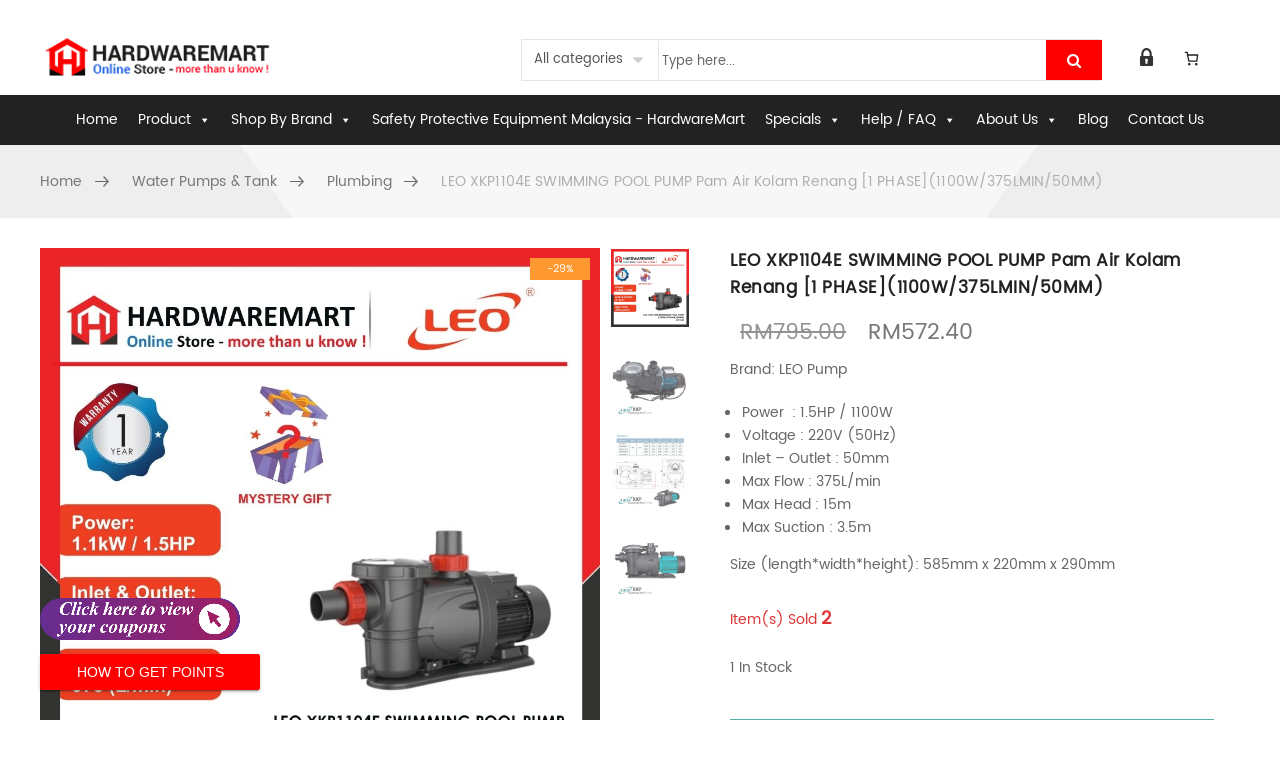

--- FILE ---
content_type: text/html; charset=UTF-8
request_url: https://www.hardwaremart.my/product/leo-xkp1104-swimming-pool-pump-1100w-375lmin-50mm/
body_size: 46440
content:
<!DOCTYPE html>
<html lang="en-US"><head>
	<meta charset="UTF-8">
	<meta name="viewport" content="width=device-width, initial-scale=1">
	<link rel="profile" href="http://gmpg.org/xfn/11">
		<meta name='robots' content='index, follow, max-image-preview:large, max-snippet:-1, max-video-preview:-1' />
	<style>img:is([sizes="auto" i], [sizes^="auto," i]) { contain-intrinsic-size: 3000px 1500px }</style>
	
<!-- Google Tag Manager for WordPress by gtm4wp.com -->
<script data-cfasync="false" data-pagespeed-no-defer>
	var gtm4wp_datalayer_name = "dataLayer";
	var dataLayer = dataLayer || [];
	const gtm4wp_use_sku_instead = 0;
	const gtm4wp_currency = 'MYR';
	const gtm4wp_product_per_impression = 10;
	const gtm4wp_clear_ecommerce = false;
	const gtm4wp_datalayer_max_timeout = 2000;
</script>
<!-- End Google Tag Manager for WordPress by gtm4wp.com -->
	<!-- This site is optimized with the Yoast SEO plugin v26.7 - https://yoast.com/wordpress/plugins/seo/ -->
	<title>LEO XKP1104 Swimming Pool Pump (1100W/375LMIN/50MM)</title>
	<meta name="description" content="Promotion Price: RM540 | NP: RM675 | LEO XKP1104 Swimming Pool Pump - Power Consumption : 1.5HP / 1100W, Voltage : 220V (50Hz), Max Flow : 375L/min" />
	<link rel="canonical" href="https://www.hardwaremart.my/product/leo-xkp1104-swimming-pool-pump-1100w-375lmin-50mm/" />
	<meta property="og:locale" content="en_US" />
	<meta property="og:type" content="article" />
	<meta property="og:title" content="LEO XKP1104 Swimming Pool Pump (1100W/375LMIN/50MM)" />
	<meta property="og:description" content="Promotion Price: RM540 | NP: RM675 | LEO XKP1104 Swimming Pool Pump - Power Consumption : 1.5HP / 1100W, Voltage : 220V (50Hz), Max Flow : 375L/min" />
	<meta property="og:url" content="https://www.hardwaremart.my/product/leo-xkp1104-swimming-pool-pump-1100w-375lmin-50mm/" />
	<meta property="og:site_name" content="HardwareMart" />
	<meta property="article:modified_time" content="2025-10-21T07:55:56+00:00" />
	<meta property="og:image" content="https://www.hardwaremart.my/login/wp-content/uploads/2019/08/Hardwaremart-LEO-PUMP-FOC-FACE-SHIELD-template-37-scaled.jpg" />
	<meta property="og:image:width" content="2560" />
	<meta property="og:image:height" content="2560" />
	<meta property="og:image:type" content="image/jpeg" />
	<meta name="twitter:card" content="summary_large_image" />
	<meta name="twitter:label1" content="Est. reading time" />
	<meta name="twitter:data1" content="1 minute" />
	<!-- / Yoast SEO plugin. -->


<link rel="alternate" type="application/rss+xml" title="HardwareMart &raquo; Feed" href="https://www.hardwaremart.my/feed/" />
<link rel="alternate" type="application/rss+xml" title="HardwareMart &raquo; Comments Feed" href="https://www.hardwaremart.my/comments/feed/" />
		<style>
			.lazyload,
			.lazyloading {
				max-width: 100%;
			}
		</style>
		<script type="text/javascript">
/* <![CDATA[ */
window._wpemojiSettings = {"baseUrl":"https:\/\/s.w.org\/images\/core\/emoji\/15.0.3\/72x72\/","ext":".png","svgUrl":"https:\/\/s.w.org\/images\/core\/emoji\/15.0.3\/svg\/","svgExt":".svg","source":{"concatemoji":"https:\/\/www.hardwaremart.my\/login\/wp-includes\/js\/wp-emoji-release.min.js?ver=fa6cdbdfb93328dcceff223748f730d6"}};
/*! This file is auto-generated */
!function(i,n){var o,s,e;function c(e){try{var t={supportTests:e,timestamp:(new Date).valueOf()};sessionStorage.setItem(o,JSON.stringify(t))}catch(e){}}function p(e,t,n){e.clearRect(0,0,e.canvas.width,e.canvas.height),e.fillText(t,0,0);var t=new Uint32Array(e.getImageData(0,0,e.canvas.width,e.canvas.height).data),r=(e.clearRect(0,0,e.canvas.width,e.canvas.height),e.fillText(n,0,0),new Uint32Array(e.getImageData(0,0,e.canvas.width,e.canvas.height).data));return t.every(function(e,t){return e===r[t]})}function u(e,t,n){switch(t){case"flag":return n(e,"\ud83c\udff3\ufe0f\u200d\u26a7\ufe0f","\ud83c\udff3\ufe0f\u200b\u26a7\ufe0f")?!1:!n(e,"\ud83c\uddfa\ud83c\uddf3","\ud83c\uddfa\u200b\ud83c\uddf3")&&!n(e,"\ud83c\udff4\udb40\udc67\udb40\udc62\udb40\udc65\udb40\udc6e\udb40\udc67\udb40\udc7f","\ud83c\udff4\u200b\udb40\udc67\u200b\udb40\udc62\u200b\udb40\udc65\u200b\udb40\udc6e\u200b\udb40\udc67\u200b\udb40\udc7f");case"emoji":return!n(e,"\ud83d\udc26\u200d\u2b1b","\ud83d\udc26\u200b\u2b1b")}return!1}function f(e,t,n){var r="undefined"!=typeof WorkerGlobalScope&&self instanceof WorkerGlobalScope?new OffscreenCanvas(300,150):i.createElement("canvas"),a=r.getContext("2d",{willReadFrequently:!0}),o=(a.textBaseline="top",a.font="600 32px Arial",{});return e.forEach(function(e){o[e]=t(a,e,n)}),o}function t(e){var t=i.createElement("script");t.src=e,t.defer=!0,i.head.appendChild(t)}"undefined"!=typeof Promise&&(o="wpEmojiSettingsSupports",s=["flag","emoji"],n.supports={everything:!0,everythingExceptFlag:!0},e=new Promise(function(e){i.addEventListener("DOMContentLoaded",e,{once:!0})}),new Promise(function(t){var n=function(){try{var e=JSON.parse(sessionStorage.getItem(o));if("object"==typeof e&&"number"==typeof e.timestamp&&(new Date).valueOf()<e.timestamp+604800&&"object"==typeof e.supportTests)return e.supportTests}catch(e){}return null}();if(!n){if("undefined"!=typeof Worker&&"undefined"!=typeof OffscreenCanvas&&"undefined"!=typeof URL&&URL.createObjectURL&&"undefined"!=typeof Blob)try{var e="postMessage("+f.toString()+"("+[JSON.stringify(s),u.toString(),p.toString()].join(",")+"));",r=new Blob([e],{type:"text/javascript"}),a=new Worker(URL.createObjectURL(r),{name:"wpTestEmojiSupports"});return void(a.onmessage=function(e){c(n=e.data),a.terminate(),t(n)})}catch(e){}c(n=f(s,u,p))}t(n)}).then(function(e){for(var t in e)n.supports[t]=e[t],n.supports.everything=n.supports.everything&&n.supports[t],"flag"!==t&&(n.supports.everythingExceptFlag=n.supports.everythingExceptFlag&&n.supports[t]);n.supports.everythingExceptFlag=n.supports.everythingExceptFlag&&!n.supports.flag,n.DOMReady=!1,n.readyCallback=function(){n.DOMReady=!0}}).then(function(){return e}).then(function(){var e;n.supports.everything||(n.readyCallback(),(e=n.source||{}).concatemoji?t(e.concatemoji):e.wpemoji&&e.twemoji&&(t(e.twemoji),t(e.wpemoji)))}))}((window,document),window._wpemojiSettings);
/* ]]> */
</script>
<link rel='stylesheet' id='formidable-css' href='https://www.hardwaremart.my/login/wp-content/plugins/formidable/css/formidableforms.css?ver=1131658' type='text/css' media='all' />
<style id='wp-emoji-styles-inline-css' type='text/css'>

	img.wp-smiley, img.emoji {
		display: inline !important;
		border: none !important;
		box-shadow: none !important;
		height: 1em !important;
		width: 1em !important;
		margin: 0 0.07em !important;
		vertical-align: -0.1em !important;
		background: none !important;
		padding: 0 !important;
	}
</style>
<link rel='stylesheet' id='wp-block-library-css' href='https://www.hardwaremart.my/login/wp-includes/css/dist/block-library/style.min.css?ver=fa6cdbdfb93328dcceff223748f730d6' type='text/css' media='all' />
<style id='pms-content-restriction-start-style-inline-css' type='text/css'>


</style>
<style id='pms-content-restriction-end-style-inline-css' type='text/css'>


</style>
<style id='pms-account-style-inline-css' type='text/css'>


</style>
<style id='pms-login-style-inline-css' type='text/css'>


</style>
<style id='pms-recover-password-style-inline-css' type='text/css'>


</style>
<style id='pms-register-style-inline-css' type='text/css'>


</style>
<style id='classic-theme-styles-inline-css' type='text/css'>
/*! This file is auto-generated */
.wp-block-button__link{color:#fff;background-color:#32373c;border-radius:9999px;box-shadow:none;text-decoration:none;padding:calc(.667em + 2px) calc(1.333em + 2px);font-size:1.125em}.wp-block-file__button{background:#32373c;color:#fff;text-decoration:none}
</style>
<style id='global-styles-inline-css' type='text/css'>
:root{--wp--preset--aspect-ratio--square: 1;--wp--preset--aspect-ratio--4-3: 4/3;--wp--preset--aspect-ratio--3-4: 3/4;--wp--preset--aspect-ratio--3-2: 3/2;--wp--preset--aspect-ratio--2-3: 2/3;--wp--preset--aspect-ratio--16-9: 16/9;--wp--preset--aspect-ratio--9-16: 9/16;--wp--preset--color--black: #000000;--wp--preset--color--cyan-bluish-gray: #abb8c3;--wp--preset--color--white: #ffffff;--wp--preset--color--pale-pink: #f78da7;--wp--preset--color--vivid-red: #cf2e2e;--wp--preset--color--luminous-vivid-orange: #ff6900;--wp--preset--color--luminous-vivid-amber: #fcb900;--wp--preset--color--light-green-cyan: #7bdcb5;--wp--preset--color--vivid-green-cyan: #00d084;--wp--preset--color--pale-cyan-blue: #8ed1fc;--wp--preset--color--vivid-cyan-blue: #0693e3;--wp--preset--color--vivid-purple: #9b51e0;--wp--preset--gradient--vivid-cyan-blue-to-vivid-purple: linear-gradient(135deg,rgba(6,147,227,1) 0%,rgb(155,81,224) 100%);--wp--preset--gradient--light-green-cyan-to-vivid-green-cyan: linear-gradient(135deg,rgb(122,220,180) 0%,rgb(0,208,130) 100%);--wp--preset--gradient--luminous-vivid-amber-to-luminous-vivid-orange: linear-gradient(135deg,rgba(252,185,0,1) 0%,rgba(255,105,0,1) 100%);--wp--preset--gradient--luminous-vivid-orange-to-vivid-red: linear-gradient(135deg,rgba(255,105,0,1) 0%,rgb(207,46,46) 100%);--wp--preset--gradient--very-light-gray-to-cyan-bluish-gray: linear-gradient(135deg,rgb(238,238,238) 0%,rgb(169,184,195) 100%);--wp--preset--gradient--cool-to-warm-spectrum: linear-gradient(135deg,rgb(74,234,220) 0%,rgb(151,120,209) 20%,rgb(207,42,186) 40%,rgb(238,44,130) 60%,rgb(251,105,98) 80%,rgb(254,248,76) 100%);--wp--preset--gradient--blush-light-purple: linear-gradient(135deg,rgb(255,206,236) 0%,rgb(152,150,240) 100%);--wp--preset--gradient--blush-bordeaux: linear-gradient(135deg,rgb(254,205,165) 0%,rgb(254,45,45) 50%,rgb(107,0,62) 100%);--wp--preset--gradient--luminous-dusk: linear-gradient(135deg,rgb(255,203,112) 0%,rgb(199,81,192) 50%,rgb(65,88,208) 100%);--wp--preset--gradient--pale-ocean: linear-gradient(135deg,rgb(255,245,203) 0%,rgb(182,227,212) 50%,rgb(51,167,181) 100%);--wp--preset--gradient--electric-grass: linear-gradient(135deg,rgb(202,248,128) 0%,rgb(113,206,126) 100%);--wp--preset--gradient--midnight: linear-gradient(135deg,rgb(2,3,129) 0%,rgb(40,116,252) 100%);--wp--preset--font-size--small: 13px;--wp--preset--font-size--medium: 20px;--wp--preset--font-size--large: 36px;--wp--preset--font-size--x-large: 42px;--wp--preset--spacing--20: 0.44rem;--wp--preset--spacing--30: 0.67rem;--wp--preset--spacing--40: 1rem;--wp--preset--spacing--50: 1.5rem;--wp--preset--spacing--60: 2.25rem;--wp--preset--spacing--70: 3.38rem;--wp--preset--spacing--80: 5.06rem;--wp--preset--shadow--natural: 6px 6px 9px rgba(0, 0, 0, 0.2);--wp--preset--shadow--deep: 12px 12px 50px rgba(0, 0, 0, 0.4);--wp--preset--shadow--sharp: 6px 6px 0px rgba(0, 0, 0, 0.2);--wp--preset--shadow--outlined: 6px 6px 0px -3px rgba(255, 255, 255, 1), 6px 6px rgba(0, 0, 0, 1);--wp--preset--shadow--crisp: 6px 6px 0px rgba(0, 0, 0, 1);}:where(.is-layout-flex){gap: 0.5em;}:where(.is-layout-grid){gap: 0.5em;}body .is-layout-flex{display: flex;}.is-layout-flex{flex-wrap: wrap;align-items: center;}.is-layout-flex > :is(*, div){margin: 0;}body .is-layout-grid{display: grid;}.is-layout-grid > :is(*, div){margin: 0;}:where(.wp-block-columns.is-layout-flex){gap: 2em;}:where(.wp-block-columns.is-layout-grid){gap: 2em;}:where(.wp-block-post-template.is-layout-flex){gap: 1.25em;}:where(.wp-block-post-template.is-layout-grid){gap: 1.25em;}.has-black-color{color: var(--wp--preset--color--black) !important;}.has-cyan-bluish-gray-color{color: var(--wp--preset--color--cyan-bluish-gray) !important;}.has-white-color{color: var(--wp--preset--color--white) !important;}.has-pale-pink-color{color: var(--wp--preset--color--pale-pink) !important;}.has-vivid-red-color{color: var(--wp--preset--color--vivid-red) !important;}.has-luminous-vivid-orange-color{color: var(--wp--preset--color--luminous-vivid-orange) !important;}.has-luminous-vivid-amber-color{color: var(--wp--preset--color--luminous-vivid-amber) !important;}.has-light-green-cyan-color{color: var(--wp--preset--color--light-green-cyan) !important;}.has-vivid-green-cyan-color{color: var(--wp--preset--color--vivid-green-cyan) !important;}.has-pale-cyan-blue-color{color: var(--wp--preset--color--pale-cyan-blue) !important;}.has-vivid-cyan-blue-color{color: var(--wp--preset--color--vivid-cyan-blue) !important;}.has-vivid-purple-color{color: var(--wp--preset--color--vivid-purple) !important;}.has-black-background-color{background-color: var(--wp--preset--color--black) !important;}.has-cyan-bluish-gray-background-color{background-color: var(--wp--preset--color--cyan-bluish-gray) !important;}.has-white-background-color{background-color: var(--wp--preset--color--white) !important;}.has-pale-pink-background-color{background-color: var(--wp--preset--color--pale-pink) !important;}.has-vivid-red-background-color{background-color: var(--wp--preset--color--vivid-red) !important;}.has-luminous-vivid-orange-background-color{background-color: var(--wp--preset--color--luminous-vivid-orange) !important;}.has-luminous-vivid-amber-background-color{background-color: var(--wp--preset--color--luminous-vivid-amber) !important;}.has-light-green-cyan-background-color{background-color: var(--wp--preset--color--light-green-cyan) !important;}.has-vivid-green-cyan-background-color{background-color: var(--wp--preset--color--vivid-green-cyan) !important;}.has-pale-cyan-blue-background-color{background-color: var(--wp--preset--color--pale-cyan-blue) !important;}.has-vivid-cyan-blue-background-color{background-color: var(--wp--preset--color--vivid-cyan-blue) !important;}.has-vivid-purple-background-color{background-color: var(--wp--preset--color--vivid-purple) !important;}.has-black-border-color{border-color: var(--wp--preset--color--black) !important;}.has-cyan-bluish-gray-border-color{border-color: var(--wp--preset--color--cyan-bluish-gray) !important;}.has-white-border-color{border-color: var(--wp--preset--color--white) !important;}.has-pale-pink-border-color{border-color: var(--wp--preset--color--pale-pink) !important;}.has-vivid-red-border-color{border-color: var(--wp--preset--color--vivid-red) !important;}.has-luminous-vivid-orange-border-color{border-color: var(--wp--preset--color--luminous-vivid-orange) !important;}.has-luminous-vivid-amber-border-color{border-color: var(--wp--preset--color--luminous-vivid-amber) !important;}.has-light-green-cyan-border-color{border-color: var(--wp--preset--color--light-green-cyan) !important;}.has-vivid-green-cyan-border-color{border-color: var(--wp--preset--color--vivid-green-cyan) !important;}.has-pale-cyan-blue-border-color{border-color: var(--wp--preset--color--pale-cyan-blue) !important;}.has-vivid-cyan-blue-border-color{border-color: var(--wp--preset--color--vivid-cyan-blue) !important;}.has-vivid-purple-border-color{border-color: var(--wp--preset--color--vivid-purple) !important;}.has-vivid-cyan-blue-to-vivid-purple-gradient-background{background: var(--wp--preset--gradient--vivid-cyan-blue-to-vivid-purple) !important;}.has-light-green-cyan-to-vivid-green-cyan-gradient-background{background: var(--wp--preset--gradient--light-green-cyan-to-vivid-green-cyan) !important;}.has-luminous-vivid-amber-to-luminous-vivid-orange-gradient-background{background: var(--wp--preset--gradient--luminous-vivid-amber-to-luminous-vivid-orange) !important;}.has-luminous-vivid-orange-to-vivid-red-gradient-background{background: var(--wp--preset--gradient--luminous-vivid-orange-to-vivid-red) !important;}.has-very-light-gray-to-cyan-bluish-gray-gradient-background{background: var(--wp--preset--gradient--very-light-gray-to-cyan-bluish-gray) !important;}.has-cool-to-warm-spectrum-gradient-background{background: var(--wp--preset--gradient--cool-to-warm-spectrum) !important;}.has-blush-light-purple-gradient-background{background: var(--wp--preset--gradient--blush-light-purple) !important;}.has-blush-bordeaux-gradient-background{background: var(--wp--preset--gradient--blush-bordeaux) !important;}.has-luminous-dusk-gradient-background{background: var(--wp--preset--gradient--luminous-dusk) !important;}.has-pale-ocean-gradient-background{background: var(--wp--preset--gradient--pale-ocean) !important;}.has-electric-grass-gradient-background{background: var(--wp--preset--gradient--electric-grass) !important;}.has-midnight-gradient-background{background: var(--wp--preset--gradient--midnight) !important;}.has-small-font-size{font-size: var(--wp--preset--font-size--small) !important;}.has-medium-font-size{font-size: var(--wp--preset--font-size--medium) !important;}.has-large-font-size{font-size: var(--wp--preset--font-size--large) !important;}.has-x-large-font-size{font-size: var(--wp--preset--font-size--x-large) !important;}
:where(.wp-block-post-template.is-layout-flex){gap: 1.25em;}:where(.wp-block-post-template.is-layout-grid){gap: 1.25em;}
:where(.wp-block-columns.is-layout-flex){gap: 2em;}:where(.wp-block-columns.is-layout-grid){gap: 2em;}
:root :where(.wp-block-pullquote){font-size: 1.5em;line-height: 1.6;}
</style>
<link rel='stylesheet' id='buttonizer_frontend_style-css' href='https://www.hardwaremart.my/login/wp-content/plugins/buttonizer-multifunctional-button/assets/legacy/frontend.css?v=a39bd9eefa47cf9346743d6e29db2d87&#038;ver=fa6cdbdfb93328dcceff223748f730d6' type='text/css' media='all' />
<link rel='stylesheet' id='cpsh-shortcodes-css' href='https://www.hardwaremart.my/login/wp-content/plugins/column-shortcodes//assets/css/shortcodes.css?ver=1.0.1' type='text/css' media='all' />
<link rel='stylesheet' id='wcmamtx-frontend-unique-css' href='https://www.hardwaremart.my/login/wp-content/plugins/customize-my-account-for-woocommerce/assets/css/frontend-unique.css?ver=fa6cdbdfb93328dcceff223748f730d6' type='text/css' media='all' />
<link rel='stylesheet' id='dashicons-css' href='https://www.hardwaremart.my/login/wp-includes/css/dashicons.min.css?ver=fa6cdbdfb93328dcceff223748f730d6' type='text/css' media='all' />
<style id='dashicons-inline-css' type='text/css'>
[data-font="Dashicons"]:before {font-family: 'Dashicons' !important;content: attr(data-icon) !important;speak: none !important;font-weight: normal !important;font-variant: normal !important;text-transform: none !important;line-height: 1 !important;font-style: normal !important;-webkit-font-smoothing: antialiased !important;-moz-osx-font-smoothing: grayscale !important;}
</style>
<link rel='stylesheet' id='wp-jquery-ui-dialog-css' href='https://www.hardwaremart.my/login/wp-includes/css/jquery-ui-dialog.min.css?ver=fa6cdbdfb93328dcceff223748f730d6' type='text/css' media='all' />
<link rel='stylesheet' id='points-and-rewards-for-woocommerce-css' href='https://www.hardwaremart.my/login/wp-content/plugins/points-and-rewards-for-woocommerce/public/css/points-rewards-for-woocommerce-public.min.css?ver=2.9.5' type='text/css' media='all' />
<link rel='stylesheet' id='pofw_product_options-css' href='https://www.hardwaremart.my/login/wp-content/plugins/product-options-for-woocommerce/view/frontend/web/product/main.css?ver=fa6cdbdfb93328dcceff223748f730d6' type='text/css' media='all' />
<link rel='stylesheet' id='owl.carousel-css' href='https://www.hardwaremart.my/login/wp-content/plugins/tc-woocommerce-product-slider/vendors/owl-carousel/assets/owl.carousel.css?ver=fa6cdbdfb93328dcceff223748f730d6' type='text/css' media='all' />
<link rel='stylesheet' id='tcwps-style-css' href='https://www.hardwaremart.my/login/wp-content/plugins/tc-woocommerce-product-slider/assets/css/tc-wooslider.css?ver=fa6cdbdfb93328dcceff223748f730d6' type='text/css' media='all' />
<link rel='stylesheet' id='points-and-rewards-for-woocommerce-pro-css' href='https://www.hardwaremart.my/login/wp-content/plugins/ultimate-woocommerce-points-and-rewards/public/css/points-and-rewards-for-woocommerce-pro-public.css?ver=3.0.1' type='text/css' media='all' />
<link rel='stylesheet' id='jquery_ui-css' href='https://www.hardwaremart.my/login/wp-content/plugins/ultimate-woocommerce-points-and-rewards/modal/css/jquery-ui.css?ver=3.0.1' type='text/css' media='all' />
<link rel='stylesheet' id='material_style-css' href='https://www.hardwaremart.my/login/wp-content/plugins/ultimate-woocommerce-points-and-rewards/modal/css/material.indigo-pink.min.css?ver=3.0.1' type='text/css' media='all' />
<link rel='stylesheet' id='material_modal-css' href='https://www.hardwaremart.my/login/wp-content/plugins/ultimate-woocommerce-points-and-rewards/modal/css/material-modal.css?ver=3.0.1' type='text/css' media='all' />
<link rel='stylesheet' id='material_icons-css' href='https://www.hardwaremart.my/login/wp-content/plugins/ultimate-woocommerce-points-and-rewards/modal/css/icon.css?ver=3.0.1' type='text/css' media='all' />
<link rel='stylesheet' id='modal_style-css' href='https://www.hardwaremart.my/login/wp-content/plugins/ultimate-woocommerce-points-and-rewards/modal/css/style.css?ver=3.0.1' type='text/css' media='all' />
<style id='woocommerce-inline-inline-css' type='text/css'>
.woocommerce form .form-row .required { visibility: visible; }
</style>
<link rel='stylesheet' id='wpa-wcpb-frontend-css' href='https://www.hardwaremart.my/login/wp-content/plugins/wpa-woocommerce-product-bundle/assets/css/wcpb-frontend.css?ver=fa6cdbdfb93328dcceff223748f730d6' type='text/css' media='all' />
<link rel='stylesheet' id='wt-smart-coupon-for-woo-css' href='https://www.hardwaremart.my/login/wp-content/plugins/wt-smart-coupons-for-woocommerce/public/css/wt-smart-coupon-public.css?ver=2.2.6' type='text/css' media='all' />
<link rel='stylesheet' id='megamenu-css' href='https://www.hardwaremart.my/login/wp-content/uploads/maxmegamenu/style.css?ver=17c068' type='text/css' media='all' />
<link rel='stylesheet' id='brands-styles-css' href='https://www.hardwaremart.my/login/wp-content/plugins/woocommerce/assets/css/brands.css?ver=10.3.7' type='text/css' media='all' />
<link rel='stylesheet' id='child-theme-styles-css' href='https://www.hardwaremart.my/login/wp-content/themes/xtocky/style.css?ver=fa6cdbdfb93328dcceff223748f730d6' type='text/css' media='all' />
<link rel='stylesheet' id='child-style-css' href='https://www.hardwaremart.my/login/wp-content/themes/xtocky_child/style.css?ver=1.0' type='text/css' media='all' />
<link rel='stylesheet' id='js_composer_front-css' href='https://www.hardwaremart.my/login/wp-content/plugins/js_composer/assets/css/js_composer.min.css?ver=6.13.0' type='text/css' media='all' />
<link rel='stylesheet' id='xtocky-style-css' href='https://www.hardwaremart.my/login/wp-content/themes/xtocky_child/style.css?ver=fa6cdbdfb93328dcceff223748f730d6' type='text/css' media='all' />
<style id='xtocky-style-inline-css' type='text/css'>
.header-layout-4 .site-header .header-main .menu4{
    background-color:#222;
}
.title-wrap .product-title {
    max-height: none;
}
.header-search-container .btn{
    background-color:#ff0000;
}
.sip .slick-slide{
    padding:0px !important;
}
.slick-next{
        right: -5%;
}
.slick-prev {
    left: -5%;
}
.vc_tta-color-grey.vc_tta-style-modern .vc_tta-tab>a{
background-color:#2866e5!important;
color:#ffffff!important;
}
.vc_tta-color-grey.vc_tta-style-modern .vc_tta-tab.vc_active>a{
background-color:#ff0000!important;
 }
.just-wraper{
    display:none;
}
#piko-content{
    margin-bottom:0px!important;
}
.footer .widget .widget-title{
    font-size:20px;
}
.shop_table.woocommerce-checkout-review-order-table tr.shipping td:last-child {
    width: calc(100% + 130px);
    text-align: left;
}
.woocommerce-shipping-methods input[type="radio"] {
    box-sizing: border-box;
    padding: 0 10px;
    margin: 5px;
}
.header-dropdown.cart-dropdown > a .badge-number {
    background-color: #ff0000;
}
.scroll-top span{
    color:#000000;
    border:1px solid #000000;
    background-color:#b1b1b1;
    opacity:0.5;
}
.scroll-top span:hover{
   
    background-color:rgb(40, 102, 229);
}
.zoomImg {
    display: none !important;
}
.dropdowns-container{
    margin-top:12px;
}
.push-fixed{
    background-color:#222;
}
.chosen-container {
    width: 100px !important;
}
.cat-item-39 {
    display:none;
}
.header-dropdown ul li img {
    position: absolute;
    left: 0;
    max-width: 90px;
    height: auto;
    border: 1px solid #eae9e9;
}
.shop_table .product-thumbnail img {
    padding: 15px 10px;
    width: 120px !important;
    height: auto;
}
.header-dropdown .product_list_widget li a {
    color: #fff;
}
span.amount {
    margin: 0 !important;
}
.header-dropdown + .header-dropdown {
    margin-left: 15px;
}
.product-price-container del {
    color: #888;
    font-size: 14px;
    font-weight: 400;
    line-height: inherit;
}
.woocommerce .woocommerce-ordering {
    display: none;
}
.search-results .woocommerce-toolbar .sort-by-per-page {
    display: none;
}

@media (max-width: 768px) {
.header-dropdown {
    margin-top: 13px;
}
.wpb_revslider_element {
    margin-bottom: 0px;
} 
header {
  max-height: 70px  !important;
}@media (min-width:1200px){.container{max-width:1200px} }
</style>
<script type="text/javascript" src="https://www.hardwaremart.my/login/wp-includes/js/jquery/jquery.min.js?ver=3.7.1" id="jquery-core-js"></script>
<script type="text/javascript" src="https://www.hardwaremart.my/login/wp-includes/js/jquery/jquery-migrate.min.js?ver=3.4.1" id="jquery-migrate-js"></script>
<script type="text/javascript" src="https://www.hardwaremart.my/login/wp-content/plugins/customize-my-account-for-woocommerce/assets/js/frontend-unique.js?ver=fa6cdbdfb93328dcceff223748f730d6" id="wcmamtx-frontend-unique-js"></script>
<script type="text/javascript" src="https://www.hardwaremart.my/login/wp-includes/js/clipboard.min.js?ver=2.0.11" id="clipboard-js"></script>
<script type="text/javascript" id="points-and-rewards-for-woocommerce-js-extra">
/* <![CDATA[ */
var wps_wpr = {"ajaxurl":"https:\/\/www.hardwaremart.my\/login\/wp-admin\/admin-ajax.php","message":"Please enter a valid points","empty_notice":"Please enter some points !!","minimum_points":"0","confirmation_msg":"Do you really want to upgrade your user level as this process will deduct the required points from your account?","minimum_points_text":"The minimum Points Required To Convert Points To Coupons is 0","wps_wpr_custom_notice":"The number of points you had entered will get deducted from your Account","wps_wpr_nonce":"4967f69248","not_allowed":"Please enter some valid points!","not_suffient":"You do not have a sufficient amount of points","above_order_limit":"Entered points do not apply to this order.","points_empty":"Please enter points.","checkout_page":"","wps_user_current_points":"0","is_restrict_message_enable":"","is_restrict_status_set":"","wps_restrict_rewards_msg":"You will not get any Reward Points","wps_wpr_game_setting":["#9c54ad","#d7e301","#1598f1","#b64161","#86588e","#8360db"],"wps_wpr_select_spin_stop":[],"wps_is_user_login":"","get_min_redeem_req":"1","is_cart_redeem_sett_enable":"0","is_checkout_redeem_enable":"1","points_coupon_name":"Cart Discount","wps_points_name":"Points","points_message_require":"You require : ","points_more_to_redeem":" points more to get redeem","wps_add_a_points":"Add a points","wps_apply_points":"Apply Points"};
/* ]]> */
</script>
<script type="text/javascript" src="https://www.hardwaremart.my/login/wp-content/plugins/points-and-rewards-for-woocommerce/public/js/points-rewards-for-woocommerce-public.min.js?ver=2.9.5" id="points-and-rewards-for-woocommerce-js"></script>
<script type="text/javascript" src="https://www.hardwaremart.my/login/wp-includes/js/jquery/ui/core.min.js?ver=1.13.3" id="jquery-ui-core-js"></script>
<script type="text/javascript" src="https://www.hardwaremart.my/login/wp-content/plugins/product-options-for-woocommerce/view/frontend/web/product/main.js?ver=fa6cdbdfb93328dcceff223748f730d6" id="pofw_product_options-js"></script>
<script type="text/javascript" id="points-and-rewards-for-woocommerce-pro-js-extra">
/* <![CDATA[ */
var wps_wpr_pro = {"make_readonly":"1","ajaxurl":"https:\/\/www.hardwaremart.my\/login\/wp-admin\/admin-ajax.php","mymessage":"Try Again Invalid Email Id","myadminmessage":"email template not assigned by admin Try again after sometime","myemailmessage":"Please enter Your email address first","successmesg":"success","match_email":"You can't send an email to yourself!","wps_wpr_nonc":"4967f69248","wps_points_string":"Points"};
/* ]]> */
</script>
<script type="text/javascript" src="https://www.hardwaremart.my/login/wp-content/plugins/ultimate-woocommerce-points-and-rewards/public/js/points-and-rewards-for-woocommerce-pro-public.js?ver=3.0.1" id="points-and-rewards-for-woocommerce-pro-js"></script>
<script type="text/javascript" src="https://www.hardwaremart.my/login/wp-content/plugins/ultimate-woocommerce-points-and-rewards/public/js/notify-user-public.js?ver=3.0.1" id="notify-user-public-js"></script>
<script type="text/javascript" src="https://www.hardwaremart.my/login/wp-content/plugins/ultimate-woocommerce-points-and-rewards/modal/js/material.min.js?ver=3.0.1" id="wps_materal_modal-js"></script>
<script type="text/javascript" src="https://www.hardwaremart.my/login/wp-content/plugins/woocommerce/assets/js/jquery-blockui/jquery.blockUI.min.js?ver=2.7.0-wc.10.3.7" id="wc-jquery-blockui-js" data-wp-strategy="defer"></script>
<script type="text/javascript" id="wc-add-to-cart-js-extra">
/* <![CDATA[ */
var wc_add_to_cart_params = {"ajax_url":"\/login\/wp-admin\/admin-ajax.php","wc_ajax_url":"\/?wc-ajax=%%endpoint%%","i18n_view_cart":"View cart","cart_url":"https:\/\/www.hardwaremart.my\/cart\/","is_cart":"","cart_redirect_after_add":"no"};
/* ]]> */
</script>
<script type="text/javascript" src="https://www.hardwaremart.my/login/wp-content/plugins/woocommerce/assets/js/frontend/add-to-cart.min.js?ver=10.3.7" id="wc-add-to-cart-js" data-wp-strategy="defer"></script>
<script type="text/javascript" id="wc-single-product-js-extra">
/* <![CDATA[ */
var wc_single_product_params = {"i18n_required_rating_text":"Please select a rating","i18n_rating_options":["1 of 5 stars","2 of 5 stars","3 of 5 stars","4 of 5 stars","5 of 5 stars"],"i18n_product_gallery_trigger_text":"View full-screen image gallery","review_rating_required":"yes","flexslider":{"rtl":false,"animation":"slide","smoothHeight":true,"directionNav":false,"controlNav":"thumbnails","slideshow":false,"animationSpeed":500,"animationLoop":false,"allowOneSlide":false},"zoom_enabled":"","zoom_options":[],"photoswipe_enabled":"","photoswipe_options":{"shareEl":false,"closeOnScroll":false,"history":false,"hideAnimationDuration":0,"showAnimationDuration":0},"flexslider_enabled":""};
/* ]]> */
</script>
<script type="text/javascript" src="https://www.hardwaremart.my/login/wp-content/plugins/woocommerce/assets/js/frontend/single-product.min.js?ver=10.3.7" id="wc-single-product-js" defer="defer" data-wp-strategy="defer"></script>
<script type="text/javascript" src="https://www.hardwaremart.my/login/wp-content/plugins/woocommerce/assets/js/js-cookie/js.cookie.min.js?ver=2.1.4-wc.10.3.7" id="wc-js-cookie-js" defer="defer" data-wp-strategy="defer"></script>
<script type="text/javascript" id="woocommerce-js-extra">
/* <![CDATA[ */
var woocommerce_params = {"ajax_url":"\/login\/wp-admin\/admin-ajax.php","wc_ajax_url":"\/?wc-ajax=%%endpoint%%","i18n_password_show":"Show password","i18n_password_hide":"Hide password"};
/* ]]> */
</script>
<script type="text/javascript" src="https://www.hardwaremart.my/login/wp-content/plugins/woocommerce/assets/js/frontend/woocommerce.min.js?ver=10.3.7" id="woocommerce-js" defer="defer" data-wp-strategy="defer"></script>
<script type="text/javascript" id="wt-smart-coupon-for-woo-js-extra">
/* <![CDATA[ */
var WTSmartCouponOBJ = {"ajaxurl":"https:\/\/www.hardwaremart.my\/login\/wp-admin\/admin-ajax.php","wc_ajax_url":"https:\/\/www.hardwaremart.my\/?wc-ajax=","nonces":{"public":"ed059f8860","apply_coupon":"6bfaae5c5e"},"labels":{"please_wait":"Please wait...","choose_variation":"Please choose a variation","error":"Error !!!"},"shipping_method":[],"payment_method":"","is_cart":""};
/* ]]> */
</script>
<script type="text/javascript" src="https://www.hardwaremart.my/login/wp-content/plugins/wt-smart-coupons-for-woocommerce/public/js/wt-smart-coupon-public.js?ver=2.2.6" id="wt-smart-coupon-for-woo-js"></script>
<script type="text/javascript" src="https://www.hardwaremart.my/login/wp-content/plugins/js_composer/assets/js/vendors/woocommerce-add-to-cart.js?ver=6.13.0" id="vc_woocommerce-add-to-cart-js-js"></script>
<script type="text/javascript" src="https://www.hardwaremart.my/login/wp-content/plugins/woocommerce/assets/js/zoom/jquery.zoom.min.js?ver=1.7.21-wc.10.3.7" id="wc-zoom-js" defer="defer" data-wp-strategy="defer"></script>
<link rel="https://api.w.org/" href="https://www.hardwaremart.my/wp-json/" /><link rel="alternate" title="JSON" type="application/json" href="https://www.hardwaremart.my/wp-json/wp/v2/product/25677" /><link rel="EditURI" type="application/rsd+xml" title="RSD" href="https://www.hardwaremart.my/login/xmlrpc.php?rsd" />

<link rel='shortlink' href='https://www.hardwaremart.my/?p=25677' />
<link rel="alternate" title="oEmbed (JSON)" type="application/json+oembed" href="https://www.hardwaremart.my/wp-json/oembed/1.0/embed?url=https%3A%2F%2Fwww.hardwaremart.my%2Fproduct%2Fleo-xkp1104-swimming-pool-pump-1100w-375lmin-50mm%2F" />
<link rel="alternate" title="oEmbed (XML)" type="text/xml+oembed" href="https://www.hardwaremart.my/wp-json/oembed/1.0/embed?url=https%3A%2F%2Fwww.hardwaremart.my%2Fproduct%2Fleo-xkp1104-swimming-pool-pump-1100w-375lmin-50mm%2F&#038;format=xml" />
<!-- start Simple Custom CSS and JS -->
<style type="text/css">
@media only screen and (max-width: 600px) {
  .search-dropdown{
/*     display:none !important; */
    width:150px !important;
  }
}
code{
  color: #fff !important;
}</style>
<!-- end Simple Custom CSS and JS -->
<!-- Google tag (gtag.js) -->
<script async src="https://www.googletagmanager.com/gtag/js?id=G-2CRVZ0750E"></script>
<script>
  window.dataLayer = window.dataLayer || [];
  function gtag(){dataLayer.push(arguments);}
  gtag('js', new Date());

  gtag('config', 'G-2CRVZ0750E');
</script>

<!-- Google Tag Manager -->
<script>(function(w,d,s,l,i){w[l]=w[l]||[];w[l].push({'gtm.start':
new Date().getTime(),event:'gtm.js'});var f=d.getElementsByTagName(s)[0],
j=d.createElement(s),dl=l!='dataLayer'?'&l='+l:'';j.async=true;j.src=
'https://www.googletagmanager.com/gtm.js?id='+i+dl;f.parentNode.insertBefore(j,f);
})(window,document,'script','dataLayer','GTM-NJ3MXTD');</script>
<!-- End Google Tag Manager --><script type="text/javascript" > var vs_ajax_url = "https://www.hardwaremart.my/login/wp-admin/admin-ajax.php"; </script>
<!-- Google Tag Manager for WordPress by gtm4wp.com -->
<!-- GTM Container placement set to off -->
<script data-cfasync="false" data-pagespeed-no-defer>
	var dataLayer_content = {"pagePostType":"product","pagePostType2":"single-product","pagePostAuthor":"111 11","customerTotalOrders":0,"customerTotalOrderValue":0,"customerFirstName":"","customerLastName":"","customerBillingFirstName":"","customerBillingLastName":"","customerBillingCompany":"","customerBillingAddress1":"","customerBillingAddress2":"","customerBillingCity":"","customerBillingState":"","customerBillingPostcode":"","customerBillingCountry":"","customerBillingEmail":"","customerBillingEmailHash":"","customerBillingPhone":"","customerShippingFirstName":"","customerShippingLastName":"","customerShippingCompany":"","customerShippingAddress1":"","customerShippingAddress2":"","customerShippingCity":"","customerShippingState":"","customerShippingPostcode":"","customerShippingCountry":"","productRatingCounts":[],"productAverageRating":0,"productReviewCount":0,"productType":"simple","productIsVariable":0};
	dataLayer.push( dataLayer_content );
</script>
<script data-cfasync="false" data-pagespeed-no-defer>
	console.warn && console.warn("[GTM4WP] Google Tag Manager container code placement set to OFF !!!");
	console.warn && console.warn("[GTM4WP] Data layer codes are active but GTM container must be loaded using custom coding !!!");
</script>
<!-- End Google Tag Manager for WordPress by gtm4wp.com -->		<script>
			document.documentElement.className = document.documentElement.className.replace('no-js', 'js');
		</script>
				<style>
			.no-js img.lazyload {
				display: none;
			}

			figure.wp-block-image img.lazyloading {
				min-width: 150px;
			}

			.lazyload,
			.lazyloading {
				--smush-placeholder-width: 100px;
				--smush-placeholder-aspect-ratio: 1/1;
				width: var(--smush-image-width, var(--smush-placeholder-width)) !important;
				aspect-ratio: var(--smush-image-aspect-ratio, var(--smush-placeholder-aspect-ratio)) !important;
			}

						.lazyload, .lazyloading {
				opacity: 0;
			}

			.lazyloaded {
				opacity: 1;
				transition: opacity 400ms;
				transition-delay: 0ms;
			}

					</style>
		<meta name="robots" content="NOODP"><meta name="description" content="LEO XKP1104E SWIMMING POOL PUMP Pam Air Kolam Renang [1 PHASE](1100W/375LMIN/50MM)" />	<noscript><style>.woocommerce-product-gallery{ opacity: 1 !important; }</style></noscript>
	
<!-- Schema & Structured Data For WP v1.54.1 - -->
<script type="application/ld+json" class="saswp-schema-markup-output">
[{"@context":"https:\/\/schema.org\/","@graph":[{"@context":"https:\/\/schema.org\/","@type":"SiteNavigationElement","@id":"https:\/\/www.hardwaremart.my\/#home","name":"Home","url":"https:\/\/www.hardwaremart.my\/"},{"@context":"https:\/\/schema.org\/","@type":"SiteNavigationElement","@id":"https:\/\/www.hardwaremart.my\/#product","name":"Product","url":"https:\/\/www.hardwaremart.my\/shop\/"},{"@context":"https:\/\/schema.org\/","@type":"SiteNavigationElement","@id":"https:\/\/www.hardwaremart.my\/#home-living","name":"Home &amp; Living","url":"https:\/\/www.hardwaremart.my\/product-category\/home-living\/"},{"@context":"https:\/\/schema.org\/","@type":"SiteNavigationElement","@id":"https:\/\/www.hardwaremart.my\/#cleaning-equipment","name":"Cleaning Equipment","url":"https:\/\/www.hardwaremart.my\/product-category\/cleaning-equipment\/"},{"@context":"https:\/\/schema.org\/","@type":"SiteNavigationElement","@id":"https:\/\/www.hardwaremart.my\/#part-accessories","name":"Part & Accessories","url":"https:\/\/www.hardwaremart.my\/product-category\/parts-accessories-2\/"},{"@context":"https:\/\/schema.org\/","@type":"SiteNavigationElement","@id":"https:\/\/www.hardwaremart.my\/#industrial-tools","name":"Industrial Tools","url":"https:\/\/www.hardwaremart.my\/product-category\/industrial-tool\/"},{"@context":"https:\/\/schema.org\/","@type":"SiteNavigationElement","@id":"https:\/\/www.hardwaremart.my\/#garage-equipment-automotive-hardware-supplier-malaysia","name":"Garage Equipment | Automotive Hardware Supplier Malaysia","url":"https:\/\/www.hardwaremart.my\/product-category\/automotive-garage\/"},{"@context":"https:\/\/schema.org\/","@type":"SiteNavigationElement","@id":"https:\/\/www.hardwaremart.my\/#industrial-equipment","name":"Industrial Equipment","url":"https:\/\/www.hardwaremart.my\/product-category\/industrial\/"},{"@context":"https:\/\/schema.org\/","@type":"SiteNavigationElement","@id":"https:\/\/www.hardwaremart.my\/#welding-equipment","name":"Welding Equipment","url":"https:\/\/www.hardwaremart.my\/product-category\/welding\/"},{"@context":"https:\/\/schema.org\/","@type":"SiteNavigationElement","@id":"https:\/\/www.hardwaremart.my\/#milwaukee","name":"Milwaukee","url":"https:\/\/www.hardwaremart.my\/brand\/milwaukee\/"},{"@context":"https:\/\/schema.org\/","@type":"SiteNavigationElement","@id":"https:\/\/www.hardwaremart.my\/#hikoki","name":"Hikoki","url":"https:\/\/www.hardwaremart.my\/brand\/hikokimalaysia\/"},{"@context":"https:\/\/schema.org\/","@type":"SiteNavigationElement","@id":"https:\/\/www.hardwaremart.my\/#karcher","name":"Karcher","url":"https:\/\/www.hardwaremart.my\/brand\/karcher\/"},{"@context":"https:\/\/schema.org\/","@type":"SiteNavigationElement","@id":"https:\/\/www.hardwaremart.my\/#bigred","name":"Bigred","url":"https:\/\/www.hardwaremart.my\/brand\/bigred\/"},{"@context":"https:\/\/schema.org\/","@type":"SiteNavigationElement","@id":"https:\/\/www.hardwaremart.my\/#x-5","name":"X-5","url":"https:\/\/www.hardwaremart.my\/brand\/x-5\/"},{"@context":"https:\/\/schema.org\/","@type":"SiteNavigationElement","@id":"https:\/\/www.hardwaremart.my\/#max3","name":"Max3","url":"https:\/\/www.hardwaremart.my\/brand\/max3\/"},{"@context":"https:\/\/schema.org\/","@type":"SiteNavigationElement","@id":"https:\/\/www.hardwaremart.my\/#dacho","name":"Dacho","url":"https:\/\/www.hardwaremart.my\/brand\/dacho\/"},{"@context":"https:\/\/schema.org\/","@type":"SiteNavigationElement","@id":"https:\/\/www.hardwaremart.my\/#sumo-king","name":"SUMO King","url":"https:\/\/www.hardwaremart.my\/brand\/sumo-king\/"},{"@context":"https:\/\/schema.org\/","@type":"SiteNavigationElement","@id":"https:\/\/www.hardwaremart.my\/#vacmaster","name":"VACMASTER","url":"https:\/\/www.hardwaremart.my\/brand\/vacmaster\/"},{"@context":"https:\/\/schema.org\/","@type":"SiteNavigationElement","@id":"https:\/\/www.hardwaremart.my\/#nicron","name":"NICRON","url":"https:\/\/www.hardwaremart.my\/brand\/nicron\/"},{"@context":"https:\/\/schema.org\/","@type":"SiteNavigationElement","@id":"https:\/\/www.hardwaremart.my\/#3m","name":"3M","url":"https:\/\/www.hardwaremart.my\/brand\/3m\/"},{"@context":"https:\/\/schema.org\/","@type":"SiteNavigationElement","@id":"https:\/\/www.hardwaremart.my\/#agp","name":"AGP","url":"https:\/\/www.hardwaremart.my\/brand\/agp\/"},{"@context":"https:\/\/schema.org\/","@type":"SiteNavigationElement","@id":"https:\/\/www.hardwaremart.my\/#bobot","name":"BOBOT","url":"https:\/\/www.hardwaremart.my\/brand\/bobot\/"},{"@context":"https:\/\/schema.org\/","@type":"SiteNavigationElement","@id":"https:\/\/www.hardwaremart.my\/#bossman","name":"Bossman","url":"https:\/\/www.hardwaremart.my\/brand\/bossman\/"},{"@context":"https:\/\/schema.org\/","@type":"SiteNavigationElement","@id":"https:\/\/www.hardwaremart.my\/#igl-coatings","name":"IGL Coatings","url":"https:\/\/www.hardwaremart.my\/brand\/igl-coatings\/"},{"@context":"https:\/\/schema.org\/","@type":"SiteNavigationElement","@id":"https:\/\/www.hardwaremart.my\/#bst","name":"BST","url":"https:\/\/www.hardwaremart.my\/brand\/bst\/"},{"@context":"https:\/\/schema.org\/","@type":"SiteNavigationElement","@id":"https:\/\/www.hardwaremart.my\/#everest","name":"Everest","url":"https:\/\/www.hardwaremart.my\/brand\/everest\/"},{"@context":"https:\/\/schema.org\/","@type":"SiteNavigationElement","@id":"https:\/\/www.hardwaremart.my\/#leo","name":"LEO","url":"https:\/\/www.hardwaremart.my\/brand\/leo\/"},{"@context":"https:\/\/schema.org\/","@type":"SiteNavigationElement","@id":"https:\/\/www.hardwaremart.my\/#lutian","name":"Lutian","url":"https:\/\/www.hardwaremart.my\/brand\/lutian\/"},{"@context":"https:\/\/schema.org\/","@type":"SiteNavigationElement","@id":"https:\/\/www.hardwaremart.my\/#maxevo","name":"MAXEVO","url":"https:\/\/www.hardwaremart.my\/brand\/maxevo\/"},{"@context":"https:\/\/schema.org\/","@type":"SiteNavigationElement","@id":"https:\/\/www.hardwaremart.my\/#nietz","name":"Nietz","url":"https:\/\/www.hardwaremart.my\/brand\/nietz\/"},{"@context":"https:\/\/schema.org\/","@type":"SiteNavigationElement","@id":"https:\/\/www.hardwaremart.my\/#nilfisk","name":"Nilfisk","url":"https:\/\/www.hardwaremart.my\/brand\/nilfisk\/"},{"@context":"https:\/\/schema.org\/","@type":"SiteNavigationElement","@id":"https:\/\/www.hardwaremart.my\/#ntp","name":"NTP","url":"https:\/\/www.hardwaremart.my\/brand\/ntp\/"},{"@context":"https:\/\/schema.org\/","@type":"SiteNavigationElement","@id":"https:\/\/www.hardwaremart.my\/#other","name":"Other","url":"https:\/\/www.hardwaremart.my\/brand\/other\/"},{"@context":"https:\/\/schema.org\/","@type":"SiteNavigationElement","@id":"https:\/\/www.hardwaremart.my\/#picasaf","name":"Picasaf","url":"https:\/\/www.hardwaremart.my\/brand\/picasaf\/"},{"@context":"https:\/\/schema.org\/","@type":"SiteNavigationElement","@id":"https:\/\/www.hardwaremart.my\/#reno","name":"Reno","url":"https:\/\/www.hardwaremart.my\/brand\/reno\/"},{"@context":"https:\/\/schema.org\/","@type":"SiteNavigationElement","@id":"https:\/\/www.hardwaremart.my\/#senco","name":"Senco","url":"https:\/\/www.hardwaremart.my\/brand\/senco\/"},{"@context":"https:\/\/schema.org\/","@type":"SiteNavigationElement","@id":"https:\/\/www.hardwaremart.my\/#sobar","name":"Sobar","url":"https:\/\/www.hardwaremart.my\/brand\/sobar\/"},{"@context":"https:\/\/schema.org\/","@type":"SiteNavigationElement","@id":"https:\/\/www.hardwaremart.my\/#star","name":"Star","url":"https:\/\/www.hardwaremart.my\/brand\/star\/"},{"@context":"https:\/\/schema.org\/","@type":"SiteNavigationElement","@id":"https:\/\/www.hardwaremart.my\/#vanzo","name":"Vanzo","url":"https:\/\/www.hardwaremart.my\/brand\/vanzo\/"},{"@context":"https:\/\/schema.org\/","@type":"SiteNavigationElement","@id":"https:\/\/www.hardwaremart.my\/#worx","name":"WORX","url":"https:\/\/www.hardwaremart.my\/brand\/worx\/"},{"@context":"https:\/\/schema.org\/","@type":"SiteNavigationElement","@id":"https:\/\/www.hardwaremart.my\/#yellow-jacket","name":"Yellow Jacket","url":"https:\/\/www.hardwaremart.my\/brand\/yellow-jacket\/"},{"@context":"https:\/\/schema.org\/","@type":"SiteNavigationElement","@id":"https:\/\/www.hardwaremart.my\/#safety-protective-equipment-malaysia-hardwaremart","name":"Safety Protective Equipment Malaysia - HardwareMart","url":"https:\/\/www.hardwaremart.my\/product-category\/industrial\/safety-protective\/"},{"@context":"https:\/\/schema.org\/","@type":"SiteNavigationElement","@id":"https:\/\/www.hardwaremart.my\/#specials","name":"Specials","url":"https:\/\/www.hardwaremart.my\/product-category\/special\/"},{"@context":"https:\/\/schema.org\/","@type":"SiteNavigationElement","@id":"https:\/\/www.hardwaremart.my\/#hardware-clearance-sales-hardwaremart-malaysia-online-store","name":"Hardware Clearance Sales - HardwareMart Malaysia Online Store","url":"https:\/\/www.hardwaremart.my\/product-category\/clearance\/"},{"@context":"https:\/\/schema.org\/","@type":"SiteNavigationElement","@id":"https:\/\/www.hardwaremart.my\/#new-latest-hardware-equipments-hardwaremart-malaysia-online-store","name":"New &amp; Latest Hardware Equipments- Hardwaremart Malaysia Online Store","url":"https:\/\/www.hardwaremart.my\/product-category\/new-arrivals\/"},{"@context":"https:\/\/schema.org\/","@type":"SiteNavigationElement","@id":"https:\/\/www.hardwaremart.my\/#hardware-equipments-accesories-promotion-hardwaremart-malaysia","name":"Hardware Equipments &amp; Accesories Promotion - Hardwaremart Malaysia","url":"https:\/\/www.hardwaremart.my\/product-category\/promotion\/"},{"@context":"https:\/\/schema.org\/","@type":"SiteNavigationElement","@id":"https:\/\/www.hardwaremart.my\/#faqs","name":"FAQs","url":"https:\/\/www.hardwaremart.my\/faq\/"},{"@context":"https:\/\/schema.org\/","@type":"SiteNavigationElement","@id":"https:\/\/www.hardwaremart.my\/#delivery-info","name":"Delivery Info","url":"https:\/\/www.hardwaremart.my\/delivery-info\/"},{"@context":"https:\/\/schema.org\/","@type":"SiteNavigationElement","@id":"https:\/\/www.hardwaremart.my\/#about-hardwaremart","name":"About Hardwaremart","url":"https:\/\/www.hardwaremart.my\/malaysia-hardware-online-store\/"},{"@context":"https:\/\/schema.org\/","@type":"SiteNavigationElement","@id":"https:\/\/www.hardwaremart.my\/#blog","name":"Blog","url":"https:\/\/www.hardwaremart.my\/blog\/"},{"@context":"https:\/\/schema.org\/","@type":"SiteNavigationElement","@id":"https:\/\/www.hardwaremart.my\/#contact-us","name":"Contact Us","url":"https:\/\/www.hardwaremart.my\/contact-us\/"}]},

{"@context":"https:\/\/schema.org\/","@type":"BreadcrumbList","@id":"https:\/\/www.hardwaremart.my\/product\/leo-xkp1104-swimming-pool-pump-1100w-375lmin-50mm\/#breadcrumb","itemListElement":[{"@type":"ListItem","position":1,"item":{"@id":"https:\/\/www.hardwaremart.my","name":"HardwareMart"}},{"@type":"ListItem","position":2,"item":{"@id":"https:\/\/www.hardwaremart.my\/shop\/","name":"Products"}},{"@type":"ListItem","position":3,"item":{"@id":"https:\/\/www.hardwaremart.my\/product-category\/hot-sales\/","name":"Hot Sales"}},{"@type":"ListItem","position":4,"item":{"@id":"https:\/\/www.hardwaremart.my\/product\/leo-xkp1104-swimming-pool-pump-1100w-375lmin-50mm\/","name":"LEO XKP1104 Swimming Pool Pump (1100W\/375LMIN\/50MM)"}}]}]
</script>

<meta name="generator" content="Powered by WPBakery Page Builder - drag and drop page builder for WordPress."/>
<link rel="icon" href="https://www.hardwaremart.my/login/wp-content/uploads/2019/07/cropped-logo-32x32.png" sizes="32x32" />
<link rel="icon" href="https://www.hardwaremart.my/login/wp-content/uploads/2019/07/cropped-logo-192x192.png" sizes="192x192" />
<link rel="apple-touch-icon" href="https://www.hardwaremart.my/login/wp-content/uploads/2019/07/cropped-logo-180x180.png" />
<meta name="msapplication-TileImage" content="https://www.hardwaremart.my/login/wp-content/uploads/2019/07/cropped-logo-270x270.png" />
		<style type="text/css" id="wp-custom-css">
			@media only screen and (min-width: 1000px) {
#mega-menu-wrap-primary > #mega-menu-primary > li.mega-menu-item-24134 > ul.mega-sub-menu {
width: 50%;
}
}
.mega-menu-link{
	text-align:center !important;
}
.banner-subtitle{
	display:none !important;
}
#s{
	width:100% !important;
}		</style>
		<style type="text/css" title="dynamic-css" class="options-output">body:not(.single-product):not(.post-type-archive-product) .page-header h1{opacity: 1;visibility: visible;-webkit-transition: opacity 0.24s ease-in-out;-moz-transition: opacity 0.24s ease-in-out;transition: opacity 0.24s ease-in-out;}.wf-loading body:not(.single-product):not(.post-type-archive-product) .page-header h1{opacity: 0;}.ie.wf-loading body:not(.single-product):not(.post-type-archive-product) .page-header h1{visibility: hidden;}.page-header:not(.woo-breadcrumb) .breadcrumb a:hover{color:#56cfe1;}.breadcrumb > .current, .breadcrumb .prefix, .woocommerce-breadcrumb{color:#878787;}.page-header{padding-top:18px;padding-bottom:18px;}.footer-bottom{background-color:#fff;}.footer-bottom, .footer .footer-bottom a:not(.scroll-top), .footer-bottom .payment-info h5, .footer-bottom .footer-menu li + li:before {color:#a8a8a8;}.footer-bottom .social-icons .social-icon:hover, .footer-bottom .social-icons .social-icon:focus{background-color:#56cfe1;}.footer .footer-bottom a:hover, .footer .footer-bottom a:focus {color:#56cfe1;}.footer-bottom .social-icons .social-icon {background-color:#cfcfcf;}.footer-bottom .social-icons i{color:#ffffff;}.footer{background-color:#494949;}.footer .widget .widget-title {color:#ffffff;}.footer, .footer a {color:#ffffff;}.page-header.woo-breadcrumb{background-color:#f4f4f4;}.page-header.woo-breadcrumb h1{color:#333;font-size:18px;opacity: 1;visibility: visible;-webkit-transition: opacity 0.24s ease-in-out;-moz-transition: opacity 0.24s ease-in-out;transition: opacity 0.24s ease-in-out;}.wf-loading .page-header.woo-breadcrumb h1{opacity: 0;}.ie.wf-loading .page-header.woo-breadcrumb h1{visibility: hidden;}.page-header.woo-breadcrumb{padding-top:18px;padding-bottom:18px;}.page-header.woo-single{padding-top:15px;padding-bottom:15px;}.page-header.woo-single .breadcrumb a{color:#777777;}.page-header.woo-single .breadcrumb a:hover, .page-header.woo-single .breadcrumb a:focus{color:#56cfe1;}.page-header.woo-single .breadcrumb > .current, .page-header.woo-single .breadcrumb .prefix, .page-header.woo-single .woocommerce-breadcrumb{color:#b0afaf;}body{font-style:normal;color:#666666;opacity: 1;visibility: visible;-webkit-transition: opacity 0.24s ease-in-out;-moz-transition: opacity 0.24s ease-in-out;transition: opacity 0.24s ease-in-out;}.wf-loading body{opacity: 0;}.ie.wf-loading body{visibility: hidden;}h1, .h1, h2, .h2, h3, .h3, h4, .h4, h5, .h5, h6, .h6{opacity: 1;visibility: visible;-webkit-transition: opacity 0.24s ease-in-out;-moz-transition: opacity 0.24s ease-in-out;transition: opacity 0.24s ease-in-out;}.wf-loading h1,.wf-loading  .h1,.wf-loading  h2,.wf-loading  .h2,.wf-loading  h3,.wf-loading  .h3,.wf-loading  h4,.wf-loading  .h4,.wf-loading  h5,.wf-loading  .h5,.wf-loading  h6,.wf-loading  .h6{opacity: 0;}.ie.wf-loading h1,.ie.wf-loading  .h1,.ie.wf-loading  h2,.ie.wf-loading  .h2,.ie.wf-loading  h3,.ie.wf-loading  .h3,.ie.wf-loading  h4,.ie.wf-loading  .h4,.ie.wf-loading  h5,.ie.wf-loading  .h5,.ie.wf-loading  h6,.ie.wf-loading  .h6{visibility: hidden;}h1,.h1{color:#222;font-size:28px;opacity: 1;visibility: visible;-webkit-transition: opacity 0.24s ease-in-out;-moz-transition: opacity 0.24s ease-in-out;transition: opacity 0.24s ease-in-out;}.wf-loading h1,.wf-loading .h1{opacity: 0;}.ie.wf-loading h1,.ie.wf-loading .h1{visibility: hidden;}h2,.h2{color:#222;font-size:25px;opacity: 1;visibility: visible;-webkit-transition: opacity 0.24s ease-in-out;-moz-transition: opacity 0.24s ease-in-out;transition: opacity 0.24s ease-in-out;}.wf-loading h2,.wf-loading .h2{opacity: 0;}.ie.wf-loading h2,.ie.wf-loading .h2{visibility: hidden;}h3,.h3{color:#222;font-size:22px;opacity: 1;visibility: visible;-webkit-transition: opacity 0.24s ease-in-out;-moz-transition: opacity 0.24s ease-in-out;transition: opacity 0.24s ease-in-out;}.wf-loading h3,.wf-loading .h3{opacity: 0;}.ie.wf-loading h3,.ie.wf-loading .h3{visibility: hidden;}h4,.h4{color:#222;font-size:18px;opacity: 1;visibility: visible;-webkit-transition: opacity 0.24s ease-in-out;-moz-transition: opacity 0.24s ease-in-out;transition: opacity 0.24s ease-in-out;}.wf-loading h4,.wf-loading .h4{opacity: 0;}.ie.wf-loading h4,.ie.wf-loading .h4{visibility: hidden;}h5,.h5{color:#222;font-size:16px;opacity: 1;visibility: visible;-webkit-transition: opacity 0.24s ease-in-out;-moz-transition: opacity 0.24s ease-in-out;transition: opacity 0.24s ease-in-out;}.wf-loading h5,.wf-loading .h5{opacity: 0;}.ie.wf-loading h5,.ie.wf-loading .h5{visibility: hidden;}h6,.h6{color:#222;font-size:14px;opacity: 1;visibility: visible;-webkit-transition: opacity 0.24s ease-in-out;-moz-transition: opacity 0.24s ease-in-out;transition: opacity 0.24s ease-in-out;}.wf-loading h6,.wf-loading .h6{opacity: 0;}.ie.wf-loading h6,.ie.wf-loading .h6{visibility: hidden;}</style><noscript><style> .wpb_animate_when_almost_visible { opacity: 1; }</style></noscript><style type="text/css">/** Mega Menu CSS: fs **/</style>
</head>

<body class="product-template-default single single-product postid-25677 theme-xtocky woocommerce woocommerce-page woocommerce-no-js mega-menu-primary yith-wcan-pro wpb-js-composer js-comp-ver-6.13.0 vc_responsive group-blog wmpl-wrap-top-right  header-layout-4 open-popup offcanvas">
<!-- Google Tag Manager (noscript) -->
<noscript><iframe src="https://www.googletagmanager.com/ns.html?id=GTM-NJ3MXTD"
height="0" width="0" style="display:none;visibility:hidden" loading="lazy"></iframe></noscript>
<!-- End Google Tag Manager (noscript) --><div id="page" class="site">
        <div class="header-wrapper">
	<header id="header" class="site-header">
             		<div class="header-main">
                    <div class="container">
                                 <div class="navbar-toggle">
            <button type="button" class="toggle-menu-mobile-button tools_button">                                                          
                <span class="sr-only">Mobile navigation</span>
                <span class="icon-line3"></span>                               
            </button>
                                     <div class="header-search-container search-dropdown-fix"><a href="javascript:void(0);" class="search-dropdown-btn"><i class="fa fa-search" aria-hidden="true"></i></a>
            <form action="https://www.hardwaremart.my/"  class="header-search-form " method="get">    
       <input type="text" value="" placeholder="Type here..." autocomplete="off" class="form-control" name="s" id="s" required/>
       <input type="hidden" name="post_type" value="product" />
               <div class="dropdown search-dropdown">
            <div  data-toggle="dropdown" aria-haspopup="true" aria-expanded="false" role="search">
                <select  name='product_cat' id='product_cat' class='postform'>
	<option value='0' selected='selected'>All categories</option>
	<option class="level-0" value="uncategorized">Uncategorized</option>
	<option class="level-0" value="cleaning-equipment">Cleaning Equipment</option>
	<option class="level-1" value="floor-dryers-blowers">&nbsp;&nbsp;&nbsp;Floor Dryers &amp; Blowers</option>
	<option class="level-1" value="pressure-cleaners-home-pro">&nbsp;&nbsp;&nbsp;Pressure Washer / Pressure Cleaner (Home &amp; Pro)</option>
	<option class="level-1" value="steam-vacuum-cleaners">&nbsp;&nbsp;&nbsp;Steam &amp; Vacuum Cleaners</option>
	<option class="level-1" value="carpet-cleaners">&nbsp;&nbsp;&nbsp;Carpet Cleaners</option>
	<option class="level-1" value="floor-scrubbers-sweepers">&nbsp;&nbsp;&nbsp;Floor Scrubbers &amp; Sweepers</option>
	<option class="level-1" value="consumables-accesories">&nbsp;&nbsp;&nbsp;Consumables &amp; Accesories</option>
	<option class="level-1" value="cleaning-supplies">&nbsp;&nbsp;&nbsp;Cleaning Supplies</option>
	<option class="level-1" value="vacuum-home-pro">&nbsp;&nbsp;&nbsp;Vacuum (Home &amp; Pro)</option>
	<option class="level-1" value="electric-mop">&nbsp;&nbsp;&nbsp;Electric Mop</option>
	<option class="level-1" value="hand-sanitizer">&nbsp;&nbsp;&nbsp;Hand sanitizer</option>
	<option class="level-1" value="remover-cleanser">&nbsp;&nbsp;&nbsp;Remover &amp; Cleanser</option>
	<option class="level-1" value="disinfectants">&nbsp;&nbsp;&nbsp;Disinfectants</option>
	<option class="level-1" value="sprayer-cleaning-equipment">&nbsp;&nbsp;&nbsp;Sprayer</option>
	<option class="level-0" value="automotive-garage">Garage Equipment | Automotive Hardware Supplier Malaysia</option>
	<option class="level-1" value="floor-jacks">&nbsp;&nbsp;&nbsp;Floor Jacks</option>
	<option class="level-1" value="jack-stands">&nbsp;&nbsp;&nbsp;Jack Stands</option>
	<option class="level-1" value="bottle-jacks">&nbsp;&nbsp;&nbsp;Bottle Jacks</option>
	<option class="level-1" value="shop-press">&nbsp;&nbsp;&nbsp;Shop Press</option>
	<option class="level-1" value="transmission-jacks">&nbsp;&nbsp;&nbsp;Transmission Jacks</option>
	<option class="level-1" value="battery-charger-tester">&nbsp;&nbsp;&nbsp;Battery Charger &amp; Tester</option>
	<option class="level-1" value="oil-services-series">&nbsp;&nbsp;&nbsp;Oil Services Series</option>
	<option class="level-1" value="trolley-cabinet">&nbsp;&nbsp;&nbsp;Trolley &amp; Cabinet</option>
	<option class="level-1" value="engine-crane-lifting-table">&nbsp;&nbsp;&nbsp;Engine Crane &amp; Lifting Table</option>
	<option class="level-1" value="engine-support-engine-stand">&nbsp;&nbsp;&nbsp;Engine Support &amp; Engine Stand</option>
	<option class="level-1" value="garage-tools-others-equipment">&nbsp;&nbsp;&nbsp;Garage Tools &amp; Others Equipment</option>
	<option class="level-0" value="home-living">Home &amp; Living</option>
	<option class="level-1" value="diy-tools">&nbsp;&nbsp;&nbsp;DIY &amp; Tools</option>
	<option class="level-1" value="garden-watering">&nbsp;&nbsp;&nbsp;Garden &amp; Watering</option>
	<option class="level-1" value="door-hardware-locks">&nbsp;&nbsp;&nbsp;Door Hardware &amp; Locks</option>
	<option class="level-1" value="perfume-freshner">&nbsp;&nbsp;&nbsp;Perfume &amp; Freshner</option>
	<option class="level-1" value="hand-soap">&nbsp;&nbsp;&nbsp;Hand Soap</option>
	<option class="level-0" value="industrial">Industrial Tool | Industrial Hardware Supplier Malaysia</option>
	<option class="level-1" value="fan-air-cooler-system">&nbsp;&nbsp;&nbsp;Fan &amp; Air Cooler System</option>
	<option class="level-1" value="safety-protective">&nbsp;&nbsp;&nbsp;Safety Protective Equipment Malaysia &#8211; HardwareMart</option>
	<option class="level-2" value="safety-shoes">&nbsp;&nbsp;&nbsp;&nbsp;&nbsp;&nbsp;Safety Shoes</option>
	<option class="level-1" value="material-handling">&nbsp;&nbsp;&nbsp;Material Handling</option>
	<option class="level-1" value="generators-engines">&nbsp;&nbsp;&nbsp;Generators &amp; Engines</option>
	<option class="level-1" value="power-tools">&nbsp;&nbsp;&nbsp;Power Tools</option>
	<option class="level-2" value="rotary-hammer">&nbsp;&nbsp;&nbsp;&nbsp;&nbsp;&nbsp;Rotary Hammer</option>
	<option class="level-2" value="impact-driver">&nbsp;&nbsp;&nbsp;&nbsp;&nbsp;&nbsp;Impact Driver</option>
	<option class="level-2" value="impact-wrench">&nbsp;&nbsp;&nbsp;&nbsp;&nbsp;&nbsp;Impact Wrench</option>
	<option class="level-2" value="grinder">&nbsp;&nbsp;&nbsp;&nbsp;&nbsp;&nbsp;Grinder</option>
	<option class="level-2" value="screwdriver">&nbsp;&nbsp;&nbsp;&nbsp;&nbsp;&nbsp;Screwdriver</option>
	<option class="level-2" value="demolition-hammer">&nbsp;&nbsp;&nbsp;&nbsp;&nbsp;&nbsp;Demolition Hammer</option>
	<option class="level-1" value="air-tools-air-hose">&nbsp;&nbsp;&nbsp;Air Tools &amp; Air Hose</option>
	<option class="level-1" value="industrial-tool">&nbsp;&nbsp;&nbsp;Industrial Tool</option>
	<option class="level-0" value="welding">Safety and Protective Equipment | Industrial Safety Products</option>
	<option class="level-1" value="welding-machines">&nbsp;&nbsp;&nbsp;Welding Machines</option>
	<option class="level-2" value="stick-arc">&nbsp;&nbsp;&nbsp;&nbsp;&nbsp;&nbsp;Stick (ARC)</option>
	<option class="level-2" value="tig-gtaw">&nbsp;&nbsp;&nbsp;&nbsp;&nbsp;&nbsp;TIG (GTAW)</option>
	<option class="level-2" value="mig-gmaw">&nbsp;&nbsp;&nbsp;&nbsp;&nbsp;&nbsp;MIG (GMAW)</option>
	<option class="level-2" value="plasma-cutters">&nbsp;&nbsp;&nbsp;&nbsp;&nbsp;&nbsp;Plasma Cutters</option>
	<option class="level-1" value="welding-torch-cables">&nbsp;&nbsp;&nbsp;Welding Torch &amp; Cables</option>
	<option class="level-1" value="helmets-protection">&nbsp;&nbsp;&nbsp;Helmets &amp; Protection</option>
	<option class="level-1" value="parts-accessories">&nbsp;&nbsp;&nbsp;Parts &amp; Accessories</option>
	<option class="level-2" value="vacmaster-accessories-parts-accessories">&nbsp;&nbsp;&nbsp;&nbsp;&nbsp;&nbsp;Vacmaster Accessories</option>
	<option class="level-1" value="welding-consumables">&nbsp;&nbsp;&nbsp;Welding Consumables</option>
	<option class="level-2" value="gas-equipment-products">&nbsp;&nbsp;&nbsp;&nbsp;&nbsp;&nbsp;Gas Equipment Products</option>
	<option class="level-0" value="promotion">Hardware Equipments &amp; Accesories Promotion &#8211; Hardwaremart Malaysia</option>
	<option class="level-0" value="new-arrivals">New &amp; Latest Hardware Equipments- Hardwaremart Malaysia Online Store</option>
	<option class="level-0" value="clearance">Hardware Clearance Sales &#8211; HardwareMart Malaysia Online Store</option>
	<option class="level-0" value="special">Hardware Promotion &amp; Special Offers &#8211; HardwareMart Malaysia</option>
	<option class="level-0" value="health-and-beauty">Health &amp; Beauty</option>
	<option class="level-0" value="hot-sales">Hot Sales</option>
	<option class="level-0" value="clamps-and-couplings">Clamps &amp; Couplings</option>
	<option class="level-1" value="couplings">&nbsp;&nbsp;&nbsp;Couplings</option>
	<option class="level-1" value="spool-couplers">&nbsp;&nbsp;&nbsp;Spool Couplers</option>
	<option class="level-0" value="water-pumps-tank">Water Pumps &amp; Tank</option>
	<option class="level-1" value="home-water-pumps">&nbsp;&nbsp;&nbsp;Home Water Pumps</option>
	<option class="level-1" value="plumbing">&nbsp;&nbsp;&nbsp;Plumbing</option>
	<option class="level-1" value="transfer-pump">&nbsp;&nbsp;&nbsp;Transfer Pump</option>
	<option class="level-1" value="tapered-tanks">&nbsp;&nbsp;&nbsp;Tapered Tanks</option>
	<option class="level-0" value="pest-control">Pest Control</option>
	<option class="level-0" value="411">&#8211;</option>
	<option class="level-0" value="flash-light">Flash Light</option>
	<option class="level-0" value="parts-accessories-2">Parts &amp; Accessories</option>
	<option class="level-1" value="dacho-accessories">&nbsp;&nbsp;&nbsp;Dacho Accessories</option>
	<option class="level-1" value="x5-accessories">&nbsp;&nbsp;&nbsp;X5 Accessories</option>
	<option class="level-1" value="bigred-accessories">&nbsp;&nbsp;&nbsp;Bigred Accessories</option>
	<option class="level-1" value="bobot-accessories">&nbsp;&nbsp;&nbsp;Bobot Accessories</option>
	<option class="level-1" value="vacmaster-accessories">&nbsp;&nbsp;&nbsp;Vacmaster Accessories</option>
	<option class="level-1" value="max-3-accessories">&nbsp;&nbsp;&nbsp;Max-3 Accessories</option>
	<option class="level-0" value="special-promotion-hardware-machinery-vacmaster-karcher">Special Promotion</option>
	<option class="level-0" value="industrial-hardware-supplier-malaysia">Industrial Hardware Supplier Malaysia</option>
	<option class="level-1" value="power-tools-industrial-hardware-supplier-malaysia">&nbsp;&nbsp;&nbsp;Power Tools</option>
	<option class="level-2" value="grinder-power-tools-industrial-hardware-supplier-malaysia">&nbsp;&nbsp;&nbsp;&nbsp;&nbsp;&nbsp;Grinder</option>
	<option class="level-2" value="impact-driver-power-tools-industrial-hardware-supplier-malaysia">&nbsp;&nbsp;&nbsp;&nbsp;&nbsp;&nbsp;Impact Driver</option>
	<option class="level-2" value="demolition-hammer-power-tools-industrial-hardware-supplier-malaysia">&nbsp;&nbsp;&nbsp;&nbsp;&nbsp;&nbsp;Demolition Hammer</option>
	<option class="level-2" value="rotary-hammer-power-tools-industrial-hardware-supplier-malaysia">&nbsp;&nbsp;&nbsp;&nbsp;&nbsp;&nbsp;Rotary Hammer</option>
	<option class="level-1" value="industrial-tool-industrial-hardware-supplier-malaysia">&nbsp;&nbsp;&nbsp;Industrial Tool</option>
	<option class="level-0" value="garage-equipment">Garage Equipment</option>
	<option class="level-0" value="automotive-hardware-supplier-malaysia">Automotive Hardware Supplier Malaysia</option>
	<option class="level-1" value="floor-jacks-automotive-hardware-supplier-malaysia">&nbsp;&nbsp;&nbsp;Floor Jacks</option>
	<option class="level-1" value="bottle-jacks-automotive-hardware-supplier-malaysia">&nbsp;&nbsp;&nbsp;Bottle Jacks</option>
	<option class="level-1" value="shop-press-automotive-hardware-supplier-malaysia">&nbsp;&nbsp;&nbsp;Shop Press</option>
	<option class="level-1" value="garage-tools-others-equipment-automotive-hardware-supplier-malaysia">&nbsp;&nbsp;&nbsp;Garage Tools &amp; Others Equipment</option>
	<option class="level-0" value="safety-and-protective-equipment">Safety and Protective Equipment</option>
	<option class="level-0" value="industrial-safety-products">Industrial Safety Products</option>
	<option class="level-1" value="welding-machines-industrial-safety-products">&nbsp;&nbsp;&nbsp;Welding Machines</option>
	<option class="level-2" value="mig-gmaw-welding-machines-industrial-safety-products">&nbsp;&nbsp;&nbsp;&nbsp;&nbsp;&nbsp;MIG (GMAW)</option>
</select>
            
            </div>    
        </div><!-- End .dropdown -->
        <button type="submit" class="btn loading"><i class="fa fa-circle-o-notch fa-spin fa-fw"></i></button>    
        <button type="submit" class="btn"><i class="fa fa-search" aria-hidden="true"></i></button>   
    </form>
        </div>
                     </div> 
     
			<div class="logo">
                                                <a href="https://www.hardwaremart.my/" style="max-width:235px">
                <img src="https://www.hardwaremart.my/login/wp-content/uploads/2019/07/Hardwaremart-logo-450x80-1.png" alt="HardwareMart" title="" class="site-logo-image" loading="lazy" />
                <img src="https://www.hardwaremart.my/login/wp-content/uploads/2019/07/Hardwaremart-logo-450x80-1.png" alt="HardwareMart" title="" class="site-logo-image" loading="lazy" />
            </a>
                                </div>
                        <div class="header">                                                          
                                        <div class="dropdowns-container">                        
            
                        <div class="header-boxes-container"></div>         <div class="header-search-container search-dropdown-fix"><a href="javascript:void(0);" class="search-dropdown-btn"><i class="fa fa-search" aria-hidden="true"></i></a>
            <form action="https://www.hardwaremart.my/"  class="header-search-form " method="get">    
       <input type="text" value="" placeholder="Type here..." autocomplete="off" class="form-control" name="s" id="s" required/>
       <input type="hidden" name="post_type" value="product" />
               <div class="dropdown search-dropdown">
            <div  data-toggle="dropdown" aria-haspopup="true" aria-expanded="false" role="search">
                <select  name='product_cat' id='product_cat' class='postform'>
	<option value='0' selected='selected'>All categories</option>
	<option class="level-0" value="uncategorized">Uncategorized</option>
	<option class="level-0" value="cleaning-equipment">Cleaning Equipment</option>
	<option class="level-1" value="floor-dryers-blowers">&nbsp;&nbsp;&nbsp;Floor Dryers &amp; Blowers</option>
	<option class="level-1" value="pressure-cleaners-home-pro">&nbsp;&nbsp;&nbsp;Pressure Washer / Pressure Cleaner (Home &amp; Pro)</option>
	<option class="level-1" value="steam-vacuum-cleaners">&nbsp;&nbsp;&nbsp;Steam &amp; Vacuum Cleaners</option>
	<option class="level-1" value="carpet-cleaners">&nbsp;&nbsp;&nbsp;Carpet Cleaners</option>
	<option class="level-1" value="floor-scrubbers-sweepers">&nbsp;&nbsp;&nbsp;Floor Scrubbers &amp; Sweepers</option>
	<option class="level-1" value="consumables-accesories">&nbsp;&nbsp;&nbsp;Consumables &amp; Accesories</option>
	<option class="level-1" value="cleaning-supplies">&nbsp;&nbsp;&nbsp;Cleaning Supplies</option>
	<option class="level-1" value="vacuum-home-pro">&nbsp;&nbsp;&nbsp;Vacuum (Home &amp; Pro)</option>
	<option class="level-1" value="electric-mop">&nbsp;&nbsp;&nbsp;Electric Mop</option>
	<option class="level-1" value="hand-sanitizer">&nbsp;&nbsp;&nbsp;Hand sanitizer</option>
	<option class="level-1" value="remover-cleanser">&nbsp;&nbsp;&nbsp;Remover &amp; Cleanser</option>
	<option class="level-1" value="disinfectants">&nbsp;&nbsp;&nbsp;Disinfectants</option>
	<option class="level-1" value="sprayer-cleaning-equipment">&nbsp;&nbsp;&nbsp;Sprayer</option>
	<option class="level-0" value="automotive-garage">Garage Equipment | Automotive Hardware Supplier Malaysia</option>
	<option class="level-1" value="floor-jacks">&nbsp;&nbsp;&nbsp;Floor Jacks</option>
	<option class="level-1" value="jack-stands">&nbsp;&nbsp;&nbsp;Jack Stands</option>
	<option class="level-1" value="bottle-jacks">&nbsp;&nbsp;&nbsp;Bottle Jacks</option>
	<option class="level-1" value="shop-press">&nbsp;&nbsp;&nbsp;Shop Press</option>
	<option class="level-1" value="transmission-jacks">&nbsp;&nbsp;&nbsp;Transmission Jacks</option>
	<option class="level-1" value="battery-charger-tester">&nbsp;&nbsp;&nbsp;Battery Charger &amp; Tester</option>
	<option class="level-1" value="oil-services-series">&nbsp;&nbsp;&nbsp;Oil Services Series</option>
	<option class="level-1" value="trolley-cabinet">&nbsp;&nbsp;&nbsp;Trolley &amp; Cabinet</option>
	<option class="level-1" value="engine-crane-lifting-table">&nbsp;&nbsp;&nbsp;Engine Crane &amp; Lifting Table</option>
	<option class="level-1" value="engine-support-engine-stand">&nbsp;&nbsp;&nbsp;Engine Support &amp; Engine Stand</option>
	<option class="level-1" value="garage-tools-others-equipment">&nbsp;&nbsp;&nbsp;Garage Tools &amp; Others Equipment</option>
	<option class="level-0" value="home-living">Home &amp; Living</option>
	<option class="level-1" value="diy-tools">&nbsp;&nbsp;&nbsp;DIY &amp; Tools</option>
	<option class="level-1" value="garden-watering">&nbsp;&nbsp;&nbsp;Garden &amp; Watering</option>
	<option class="level-1" value="door-hardware-locks">&nbsp;&nbsp;&nbsp;Door Hardware &amp; Locks</option>
	<option class="level-1" value="perfume-freshner">&nbsp;&nbsp;&nbsp;Perfume &amp; Freshner</option>
	<option class="level-1" value="hand-soap">&nbsp;&nbsp;&nbsp;Hand Soap</option>
	<option class="level-0" value="industrial">Industrial Tool | Industrial Hardware Supplier Malaysia</option>
	<option class="level-1" value="fan-air-cooler-system">&nbsp;&nbsp;&nbsp;Fan &amp; Air Cooler System</option>
	<option class="level-1" value="safety-protective">&nbsp;&nbsp;&nbsp;Safety Protective Equipment Malaysia &#8211; HardwareMart</option>
	<option class="level-2" value="safety-shoes">&nbsp;&nbsp;&nbsp;&nbsp;&nbsp;&nbsp;Safety Shoes</option>
	<option class="level-1" value="material-handling">&nbsp;&nbsp;&nbsp;Material Handling</option>
	<option class="level-1" value="generators-engines">&nbsp;&nbsp;&nbsp;Generators &amp; Engines</option>
	<option class="level-1" value="power-tools">&nbsp;&nbsp;&nbsp;Power Tools</option>
	<option class="level-2" value="rotary-hammer">&nbsp;&nbsp;&nbsp;&nbsp;&nbsp;&nbsp;Rotary Hammer</option>
	<option class="level-2" value="impact-driver">&nbsp;&nbsp;&nbsp;&nbsp;&nbsp;&nbsp;Impact Driver</option>
	<option class="level-2" value="impact-wrench">&nbsp;&nbsp;&nbsp;&nbsp;&nbsp;&nbsp;Impact Wrench</option>
	<option class="level-2" value="grinder">&nbsp;&nbsp;&nbsp;&nbsp;&nbsp;&nbsp;Grinder</option>
	<option class="level-2" value="screwdriver">&nbsp;&nbsp;&nbsp;&nbsp;&nbsp;&nbsp;Screwdriver</option>
	<option class="level-2" value="demolition-hammer">&nbsp;&nbsp;&nbsp;&nbsp;&nbsp;&nbsp;Demolition Hammer</option>
	<option class="level-1" value="air-tools-air-hose">&nbsp;&nbsp;&nbsp;Air Tools &amp; Air Hose</option>
	<option class="level-1" value="industrial-tool">&nbsp;&nbsp;&nbsp;Industrial Tool</option>
	<option class="level-0" value="welding">Safety and Protective Equipment | Industrial Safety Products</option>
	<option class="level-1" value="welding-machines">&nbsp;&nbsp;&nbsp;Welding Machines</option>
	<option class="level-2" value="stick-arc">&nbsp;&nbsp;&nbsp;&nbsp;&nbsp;&nbsp;Stick (ARC)</option>
	<option class="level-2" value="tig-gtaw">&nbsp;&nbsp;&nbsp;&nbsp;&nbsp;&nbsp;TIG (GTAW)</option>
	<option class="level-2" value="mig-gmaw">&nbsp;&nbsp;&nbsp;&nbsp;&nbsp;&nbsp;MIG (GMAW)</option>
	<option class="level-2" value="plasma-cutters">&nbsp;&nbsp;&nbsp;&nbsp;&nbsp;&nbsp;Plasma Cutters</option>
	<option class="level-1" value="welding-torch-cables">&nbsp;&nbsp;&nbsp;Welding Torch &amp; Cables</option>
	<option class="level-1" value="helmets-protection">&nbsp;&nbsp;&nbsp;Helmets &amp; Protection</option>
	<option class="level-1" value="parts-accessories">&nbsp;&nbsp;&nbsp;Parts &amp; Accessories</option>
	<option class="level-2" value="vacmaster-accessories-parts-accessories">&nbsp;&nbsp;&nbsp;&nbsp;&nbsp;&nbsp;Vacmaster Accessories</option>
	<option class="level-1" value="welding-consumables">&nbsp;&nbsp;&nbsp;Welding Consumables</option>
	<option class="level-2" value="gas-equipment-products">&nbsp;&nbsp;&nbsp;&nbsp;&nbsp;&nbsp;Gas Equipment Products</option>
	<option class="level-0" value="promotion">Hardware Equipments &amp; Accesories Promotion &#8211; Hardwaremart Malaysia</option>
	<option class="level-0" value="new-arrivals">New &amp; Latest Hardware Equipments- Hardwaremart Malaysia Online Store</option>
	<option class="level-0" value="clearance">Hardware Clearance Sales &#8211; HardwareMart Malaysia Online Store</option>
	<option class="level-0" value="special">Hardware Promotion &amp; Special Offers &#8211; HardwareMart Malaysia</option>
	<option class="level-0" value="health-and-beauty">Health &amp; Beauty</option>
	<option class="level-0" value="hot-sales">Hot Sales</option>
	<option class="level-0" value="clamps-and-couplings">Clamps &amp; Couplings</option>
	<option class="level-1" value="couplings">&nbsp;&nbsp;&nbsp;Couplings</option>
	<option class="level-1" value="spool-couplers">&nbsp;&nbsp;&nbsp;Spool Couplers</option>
	<option class="level-0" value="water-pumps-tank">Water Pumps &amp; Tank</option>
	<option class="level-1" value="home-water-pumps">&nbsp;&nbsp;&nbsp;Home Water Pumps</option>
	<option class="level-1" value="plumbing">&nbsp;&nbsp;&nbsp;Plumbing</option>
	<option class="level-1" value="transfer-pump">&nbsp;&nbsp;&nbsp;Transfer Pump</option>
	<option class="level-1" value="tapered-tanks">&nbsp;&nbsp;&nbsp;Tapered Tanks</option>
	<option class="level-0" value="pest-control">Pest Control</option>
	<option class="level-0" value="411">&#8211;</option>
	<option class="level-0" value="flash-light">Flash Light</option>
	<option class="level-0" value="parts-accessories-2">Parts &amp; Accessories</option>
	<option class="level-1" value="dacho-accessories">&nbsp;&nbsp;&nbsp;Dacho Accessories</option>
	<option class="level-1" value="x5-accessories">&nbsp;&nbsp;&nbsp;X5 Accessories</option>
	<option class="level-1" value="bigred-accessories">&nbsp;&nbsp;&nbsp;Bigred Accessories</option>
	<option class="level-1" value="bobot-accessories">&nbsp;&nbsp;&nbsp;Bobot Accessories</option>
	<option class="level-1" value="vacmaster-accessories">&nbsp;&nbsp;&nbsp;Vacmaster Accessories</option>
	<option class="level-1" value="max-3-accessories">&nbsp;&nbsp;&nbsp;Max-3 Accessories</option>
	<option class="level-0" value="special-promotion-hardware-machinery-vacmaster-karcher">Special Promotion</option>
	<option class="level-0" value="industrial-hardware-supplier-malaysia">Industrial Hardware Supplier Malaysia</option>
	<option class="level-1" value="power-tools-industrial-hardware-supplier-malaysia">&nbsp;&nbsp;&nbsp;Power Tools</option>
	<option class="level-2" value="grinder-power-tools-industrial-hardware-supplier-malaysia">&nbsp;&nbsp;&nbsp;&nbsp;&nbsp;&nbsp;Grinder</option>
	<option class="level-2" value="impact-driver-power-tools-industrial-hardware-supplier-malaysia">&nbsp;&nbsp;&nbsp;&nbsp;&nbsp;&nbsp;Impact Driver</option>
	<option class="level-2" value="demolition-hammer-power-tools-industrial-hardware-supplier-malaysia">&nbsp;&nbsp;&nbsp;&nbsp;&nbsp;&nbsp;Demolition Hammer</option>
	<option class="level-2" value="rotary-hammer-power-tools-industrial-hardware-supplier-malaysia">&nbsp;&nbsp;&nbsp;&nbsp;&nbsp;&nbsp;Rotary Hammer</option>
	<option class="level-1" value="industrial-tool-industrial-hardware-supplier-malaysia">&nbsp;&nbsp;&nbsp;Industrial Tool</option>
	<option class="level-0" value="garage-equipment">Garage Equipment</option>
	<option class="level-0" value="automotive-hardware-supplier-malaysia">Automotive Hardware Supplier Malaysia</option>
	<option class="level-1" value="floor-jacks-automotive-hardware-supplier-malaysia">&nbsp;&nbsp;&nbsp;Floor Jacks</option>
	<option class="level-1" value="bottle-jacks-automotive-hardware-supplier-malaysia">&nbsp;&nbsp;&nbsp;Bottle Jacks</option>
	<option class="level-1" value="shop-press-automotive-hardware-supplier-malaysia">&nbsp;&nbsp;&nbsp;Shop Press</option>
	<option class="level-1" value="garage-tools-others-equipment-automotive-hardware-supplier-malaysia">&nbsp;&nbsp;&nbsp;Garage Tools &amp; Others Equipment</option>
	<option class="level-0" value="safety-and-protective-equipment">Safety and Protective Equipment</option>
	<option class="level-0" value="industrial-safety-products">Industrial Safety Products</option>
	<option class="level-1" value="welding-machines-industrial-safety-products">&nbsp;&nbsp;&nbsp;Welding Machines</option>
	<option class="level-2" value="mig-gmaw-welding-machines-industrial-safety-products">&nbsp;&nbsp;&nbsp;&nbsp;&nbsp;&nbsp;MIG (GMAW)</option>
</select>
            
            </div>    
        </div><!-- End .dropdown -->
        <button type="submit" class="btn loading"><i class="fa fa-circle-o-notch fa-spin fa-fw"></i></button>    
        <button type="submit" class="btn"><i class="fa fa-search" aria-hidden="true"></i></button>   
    </form>
        </div>
                        <div class="dropdowns-wrapper">  
                                                                                   
                            <ul id="menu-login-menu-header" class="header-dropdown account-dropdown login-menu"><li id="menu-item-231941" class="menu-item menu-item-type-custom menu-item-object-custom menu-item-231941"><a href="https://www.hardwaremart.my/my-account/"><i class="icon-header icon-lock2" aria-hidden="true"></i></a></li>
</ul>           
                                                    
                                        <div class="dropdown header-dropdown cart-dropdown">
            <div data-add-to-cart-behaviour="open_drawer" data-block-name="woocommerce/mini-cart" data-has-hidden-price="true" class="wc-block-mini-cart wp-block-woocommerce-mini-cart " style="">
			<button class="wc-block-mini-cart__button" aria-label="Cart"><span class="wc-block-mini-cart__quantity-badge">
			<svg xmlns="http://www.w3.org/2000/svg" fill="currentColor" class="wc-block-mini-cart__icon" viewBox="0 0 32 32"><circle cx="12.667" cy="24.667" r="2"/><circle cx="23.333" cy="24.667" r="2"/><path fill-rule="evenodd" d="M9.285 10.036a1 1 0 0 1 .776-.37h15.272a1 1 0 0 1 .99 1.142l-1.333 9.333A1 1 0 0 1 24 21H12a1 1 0 0 1-.98-.797L9.083 10.87a1 1 0 0 1 .203-.834m2.005 1.63L12.814 19h10.319l1.047-7.333z" clip-rule="evenodd"/><path fill-rule="evenodd" d="M5.667 6.667a1 1 0 0 1 1-1h2.666a1 1 0 0 1 .984.82l.727 4a1 1 0 1 1-1.967.359l-.578-3.18H6.667a1 1 0 0 1-1-1" clip-rule="evenodd"/></svg>
			<span class="wc-block-mini-cart__badge" style=""></span>
		</span>
		</button>
			<div class="is-loading wc-block-components-drawer__screen-overlay wc-block-components-drawer__screen-overlay--is-hidden" aria-hidden="true">
				<div class="wc-block-mini-cart__drawer wc-block-components-drawer">
					<div class="wc-block-components-drawer__content">
						<div class="wc-block-mini-cart__template-part">
<div data-block-name="woocommerce/mini-cart-contents" class="wp-block-woocommerce-mini-cart-contents">
	
	<div data-block-name="woocommerce/filled-mini-cart-contents-block" class="wp-block-woocommerce-filled-mini-cart-contents-block">
		
		<div data-block-name="woocommerce/mini-cart-title-block" class="wp-block-woocommerce-mini-cart-title-block">
			
			<div data-block-name="woocommerce/mini-cart-title-label-block" class="wp-block-woocommerce-mini-cart-title-label-block">
			</div>
			

			
			<div data-block-name="woocommerce/mini-cart-title-items-counter-block" class="wp-block-woocommerce-mini-cart-title-items-counter-block">
			</div>
			
		</div>
		
		
		<div data-block-name="woocommerce/mini-cart-items-block" class="wp-block-woocommerce-mini-cart-items-block">
			
			<div data-block-name="woocommerce/mini-cart-products-table-block" class="wp-block-woocommerce-mini-cart-products-table-block">
			</div>
			
		</div>
		
		
		<div data-block-name="woocommerce/mini-cart-footer-block" class="wp-block-woocommerce-mini-cart-footer-block">
			
			<div data-block-name="woocommerce/mini-cart-cart-button-block" class="wp-block-woocommerce-mini-cart-cart-button-block"></div>
			
			
			<div data-block-name="woocommerce/mini-cart-checkout-button-block" class="wp-block-woocommerce-mini-cart-checkout-button-block"></div>
			
		</div>
		
	</div>
	

	
	<div data-block-name="woocommerce/empty-mini-cart-contents-block" class="wp-block-woocommerce-empty-mini-cart-contents-block">
		<p class="has-text-align-center"><strong>Your cart is currently empty!</strong></p>

		
		<div data-block-name="woocommerce/mini-cart-shopping-button-block" class="wp-block-woocommerce-mini-cart-shopping-button-block"></div>
		
	</div>
	
</div>

</div>
					</div>
				</div>
			</div>
		</div>            
            </div>
                                                                     <div class="header-dropdown lang"><span class="shop-text"></span></div>
                             
                                                    </div><!-- End .dropdowns-wrapper -->
                    </div><!-- End .dropdowns-container -->
                                                                                                                 
                        </div>
                    </div>
                    <div class="sticky-menu-header menu4 hidden-sm hidden-xs">
                        <div class="container">
                            <nav class="main-menu-wrap">
                                <div class="row">
                                        <div class="columns">
                                                <div id="main-menu">                                                
                                                                                                        <div id="mega-menu-wrap-primary" class="mega-menu-wrap"><div class="mega-menu-toggle"><div class="mega-toggle-blocks-left"></div><div class="mega-toggle-blocks-center"></div><div class="mega-toggle-blocks-right"><div class='mega-toggle-block mega-menu-toggle-block mega-toggle-block-1' id='mega-toggle-block-1' tabindex='0'><span class='mega-toggle-label' role='button' aria-expanded='false'><span class='mega-toggle-label-closed'>MENU</span><span class='mega-toggle-label-open'>MENU</span></span></div></div></div><ul id="mega-menu-primary" class="mega-menu max-mega-menu mega-menu-horizontal mega-no-js" data-event="hover_intent" data-effect="fade_up" data-effect-speed="200" data-effect-mobile="disabled" data-effect-speed-mobile="0" data-mobile-force-width="false" data-second-click="go" data-document-click="collapse" data-vertical-behaviour="standard" data-breakpoint="600" data-unbind="true" data-mobile-state="collapse_all" data-mobile-direction="vertical" data-hover-intent-timeout="300" data-hover-intent-interval="100"><li class="mega-menu-item mega-menu-item-type-post_type mega-menu-item-object-page mega-menu-item-home mega-align-bottom-left mega-menu-flyout mega-menu-item-23816" id="mega-menu-item-23816"><a class="mega-menu-link" href="https://www.hardwaremart.my/" tabindex="0">Home</a></li><li class="mega-menu-item mega-menu-item-type-post_type mega-menu-item-object-page mega-menu-item-has-children mega-current_page_parent mega-menu-megamenu mega-align-bottom-left mega-menu-megamenu mega-menu-item-24134" id="mega-menu-item-24134"><a class="mega-menu-link" href="https://www.hardwaremart.my/shop/" aria-expanded="false" tabindex="0">Product<span class="mega-indicator" aria-hidden="true"></span></a>
<ul class="mega-sub-menu">
<li class="mega-menu-item mega-menu-item-type-taxonomy mega-menu-item-object-product_cat mega-menu-item-has-children mega-menu-column-standard mega-menu-columns-3-of-6 mega-menu-item-28615" style="--columns:6; --span:3" id="mega-menu-item-28615"><a class="mega-menu-link" href="https://www.hardwaremart.my/product-category/home-living/">Home &amp; Living<span class="mega-indicator" aria-hidden="true"></span></a>
	<ul class="mega-sub-menu">
<li class="mega-menu-item mega-menu-item-type-taxonomy mega-menu-item-object-product_cat mega-menu-item-28616" id="mega-menu-item-28616"><a class="mega-menu-link" href="https://www.hardwaremart.my/product-category/cleaning-equipment/">Cleaning Equipment</a></li><li class="mega-menu-item mega-menu-item-type-custom mega-menu-item-object-custom mega-menu-item-227359" id="mega-menu-item-227359"><a class="mega-menu-link" href="https://www.hardwaremart.my/product-category/parts-accessories-2/">Part & Accessories</a></li>	</ul>
</li><li class="mega-menu-item mega-menu-item-type-custom mega-menu-item-object-custom mega-menu-item-has-children mega-menu-column-standard mega-menu-columns-3-of-6 mega-menu-item-143862" style="--columns:6; --span:3" id="mega-menu-item-143862"><a class="mega-menu-link" href="https://www.hardwaremart.my/product-category/industrial-tool/">Industrial Tools<span class="mega-indicator" aria-hidden="true"></span></a>
	<ul class="mega-sub-menu">
<li class="mega-menu-item mega-menu-item-type-taxonomy mega-menu-item-object-product_cat mega-menu-item-28617" id="mega-menu-item-28617"><a class="mega-menu-link" href="https://www.hardwaremart.my/product-category/automotive-garage/">Garage Equipment | Automotive Hardware Supplier Malaysia</a></li><li class="mega-menu-item mega-menu-item-type-taxonomy mega-menu-item-object-product_cat mega-current-product-ancestor mega-current-menu-parent mega-current-product-parent mega-menu-item-28614" id="mega-menu-item-28614"><a class="mega-menu-link" href="https://www.hardwaremart.my/product-category/industrial/">Industrial Equipment</a></li><li class="mega-menu-item mega-menu-item-type-taxonomy mega-menu-item-object-product_cat mega-menu-item-28613" id="mega-menu-item-28613"><a class="mega-menu-link" href="https://www.hardwaremart.my/product-category/welding/">Welding Equipment</a></li>	</ul>
</li></ul>
</li><li class="mega-menu-item mega-menu-item-type-custom mega-menu-item-object-custom mega-menu-item-has-children mega-menu-megamenu mega-align-bottom-left mega-menu-megamenu mega-menu-item-24743" id="mega-menu-item-24743"><a class="mega-menu-link" href="#" aria-expanded="false" tabindex="0">Shop By Brand<span class="mega-indicator" aria-hidden="true"></span></a>
<ul class="mega-sub-menu">
<li class="mega-menu-item mega-menu-item-type-taxonomy mega-menu-item-object-brand mega-menu-column-standard mega-menu-columns-1-of-8 mega-menu-item-230660" style="--columns:8; --span:1" id="mega-menu-item-230660"><a class="mega-menu-link" href="https://www.hardwaremart.my/brand/milwaukee/">Milwaukee</a></li><li class="mega-menu-item mega-menu-item-type-taxonomy mega-menu-item-object-brand mega-menu-column-standard mega-menu-columns-1-of-8 mega-menu-item-232642" style="--columns:8; --span:1" id="mega-menu-item-232642"><a class="mega-menu-link" href="https://www.hardwaremart.my/brand/hikokimalaysia/">Hikoki</a></li><li class="mega-menu-item mega-menu-item-type-taxonomy mega-menu-item-object-brand mega-menu-column-standard mega-menu-columns-1-of-8 mega-menu-item-28209" style="--columns:8; --span:1" id="mega-menu-item-28209"><a class="mega-menu-link" href="https://www.hardwaremart.my/brand/karcher/">Karcher</a></li><li class="mega-menu-item mega-menu-item-type-taxonomy mega-menu-item-object-brand mega-menu-column-standard mega-menu-columns-1-of-8 mega-menu-item-35261" style="--columns:8; --span:1" id="mega-menu-item-35261"><a class="mega-menu-link" href="https://www.hardwaremart.my/brand/bigred/">Bigred</a></li><li class="mega-menu-item mega-menu-item-type-taxonomy mega-menu-item-object-brand mega-menu-column-standard mega-menu-columns-1-of-8 mega-menu-item-28236" style="--columns:8; --span:1" id="mega-menu-item-28236"><a class="mega-menu-link" href="https://www.hardwaremart.my/brand/x-5/">X-5</a></li><li class="mega-menu-item mega-menu-item-type-taxonomy mega-menu-item-object-brand mega-menu-column-standard mega-menu-columns-1-of-8 mega-menu-item-28215" style="--columns:8; --span:1" id="mega-menu-item-28215"><a class="mega-menu-link" href="https://www.hardwaremart.my/brand/max3/">Max3</a></li><li class="mega-menu-item mega-menu-item-type-taxonomy mega-menu-item-object-brand mega-menu-column-standard mega-menu-columns-1-of-8 mega-menu-item-28202" style="--columns:8; --span:1" id="mega-menu-item-28202"><a class="mega-menu-link" href="https://www.hardwaremart.my/brand/dacho/">Dacho</a></li><li class="mega-menu-item mega-menu-item-type-taxonomy mega-menu-item-object-brand mega-menu-column-standard mega-menu-columns-1-of-8 mega-menu-item-28230" style="--columns:8; --span:1" id="mega-menu-item-28230"><a class="mega-menu-link" href="https://www.hardwaremart.my/brand/sumo-king/">SUMO King</a></li><li class="mega-menu-item mega-menu-item-type-taxonomy mega-menu-item-object-brand mega-menu-column-standard mega-menu-columns-1-of-8 mega-menu-clear mega-menu-item-82133" style="--columns:8; --span:1" id="mega-menu-item-82133"><a class="mega-menu-link" href="https://www.hardwaremart.my/brand/vacmaster/">VACMASTER</a></li><li class="mega-menu-item mega-menu-item-type-taxonomy mega-menu-item-object-brand mega-menu-column-standard mega-menu-columns-1-of-8 mega-menu-item-226042" style="--columns:8; --span:1" id="mega-menu-item-226042"><a class="mega-menu-link" href="https://www.hardwaremart.my/brand/nicron/">NICRON</a></li><li class="mega-menu-item mega-menu-item-type-taxonomy mega-menu-item-object-brand mega-menu-column-standard mega-menu-columns-1-of-8 mega-menu-item-28195" style="--columns:8; --span:1" id="mega-menu-item-28195"><a class="mega-menu-link" href="https://www.hardwaremart.my/brand/3m/">3M</a></li><li class="mega-menu-item mega-menu-item-type-taxonomy mega-menu-item-object-brand mega-menu-column-standard mega-menu-columns-1-of-8 mega-menu-item-28197" style="--columns:8; --span:1" id="mega-menu-item-28197"><a class="mega-menu-link" href="https://www.hardwaremart.my/brand/agp/">AGP</a></li><li class="mega-menu-item mega-menu-item-type-taxonomy mega-menu-item-object-brand mega-menu-column-standard mega-menu-columns-1-of-8 mega-menu-item-82131" style="--columns:8; --span:1" id="mega-menu-item-82131"><a class="mega-menu-link" href="https://www.hardwaremart.my/brand/bobot/">BOBOT</a></li><li class="mega-menu-item mega-menu-item-type-taxonomy mega-menu-item-object-brand mega-menu-column-standard mega-menu-columns-1-of-8 mega-menu-item-229592" style="--columns:8; --span:1" id="mega-menu-item-229592"><a class="mega-menu-link" href="https://www.hardwaremart.my/brand/bossman/">Bossman</a></li><li class="mega-menu-item mega-menu-item-type-taxonomy mega-menu-item-object-brand mega-menu-column-standard mega-menu-columns-1-of-8 mega-menu-item-35518" style="--columns:8; --span:1" id="mega-menu-item-35518"><a class="mega-menu-link" href="https://www.hardwaremart.my/brand/igl-coatings/">IGL Coatings</a></li><li class="mega-menu-item mega-menu-item-type-taxonomy mega-menu-item-object-brand mega-menu-column-standard mega-menu-columns-1-of-8 mega-menu-item-28201" style="--columns:8; --span:1" id="mega-menu-item-28201"><a class="mega-menu-link" href="https://www.hardwaremart.my/brand/bst/">BST</a></li><li class="mega-menu-item mega-menu-item-type-taxonomy mega-menu-item-object-brand mega-menu-column-standard mega-menu-columns-1-of-8 mega-menu-clear mega-menu-item-28206" style="--columns:8; --span:1" id="mega-menu-item-28206"><a class="mega-menu-link" href="https://www.hardwaremart.my/brand/everest/">Everest</a></li><li class="mega-menu-item mega-menu-item-type-taxonomy mega-menu-item-object-brand mega-current-product-ancestor mega-current-menu-parent mega-current-product-parent mega-menu-column-standard mega-menu-columns-1-of-8 mega-menu-item-28211" style="--columns:8; --span:1" id="mega-menu-item-28211"><a class="mega-menu-link" href="https://www.hardwaremart.my/brand/leo/">LEO</a></li><li class="mega-menu-item mega-menu-item-type-taxonomy mega-menu-item-object-brand mega-menu-column-standard mega-menu-columns-1-of-8 mega-menu-item-28213" style="--columns:8; --span:1" id="mega-menu-item-28213"><a class="mega-menu-link" href="https://www.hardwaremart.my/brand/lutian/">Lutian</a></li><li class="mega-menu-item mega-menu-item-type-taxonomy mega-menu-item-object-brand mega-menu-column-standard mega-menu-columns-1-of-8 mega-menu-item-28216" style="--columns:8; --span:1" id="mega-menu-item-28216"><a class="mega-menu-link" href="https://www.hardwaremart.my/brand/maxevo/">MAXEVO</a></li><li class="mega-menu-item mega-menu-item-type-taxonomy mega-menu-item-object-brand mega-menu-column-standard mega-menu-columns-1-of-8 mega-menu-item-191054" style="--columns:8; --span:1" id="mega-menu-item-191054"><a class="mega-menu-link" href="https://www.hardwaremart.my/brand/nietz/">Nietz</a></li><li class="mega-menu-item mega-menu-item-type-taxonomy mega-menu-item-object-brand mega-menu-column-standard mega-menu-columns-1-of-8 mega-menu-item-82318" style="--columns:8; --span:1" id="mega-menu-item-82318"><a class="mega-menu-link" href="https://www.hardwaremart.my/brand/nilfisk/">Nilfisk</a></li><li class="mega-menu-item mega-menu-item-type-taxonomy mega-menu-item-object-brand mega-menu-column-standard mega-menu-columns-1-of-8 mega-menu-item-28217" style="--columns:8; --span:1" id="mega-menu-item-28217"><a class="mega-menu-link" href="https://www.hardwaremart.my/brand/ntp/">NTP</a></li><li class="mega-menu-item mega-menu-item-type-taxonomy mega-menu-item-object-brand mega-menu-column-standard mega-menu-columns-1-of-8 mega-menu-item-28218" style="--columns:8; --span:1" id="mega-menu-item-28218"><a class="mega-menu-link" href="https://www.hardwaremart.my/brand/other/">Other</a></li><li class="mega-menu-item mega-menu-item-type-taxonomy mega-menu-item-object-brand mega-menu-column-standard mega-menu-columns-1-of-8 mega-menu-clear mega-menu-item-82319" style="--columns:8; --span:1" id="mega-menu-item-82319"><a class="mega-menu-link" href="https://www.hardwaremart.my/brand/picasaf/">Picasaf</a></li><li class="mega-menu-item mega-menu-item-type-taxonomy mega-menu-item-object-brand mega-menu-column-standard mega-menu-columns-1-of-8 mega-menu-item-28920" style="--columns:8; --span:1" id="mega-menu-item-28920"><a class="mega-menu-link" href="https://www.hardwaremart.my/brand/reno/">Reno</a></li><li class="mega-menu-item mega-menu-item-type-taxonomy mega-menu-item-object-brand mega-menu-column-standard mega-menu-columns-1-of-8 mega-menu-item-28225" style="--columns:8; --span:1" id="mega-menu-item-28225"><a class="mega-menu-link" href="https://www.hardwaremart.my/brand/senco/">Senco</a></li><li class="mega-menu-item mega-menu-item-type-taxonomy mega-menu-item-object-brand mega-menu-column-standard mega-menu-columns-1-of-8 mega-menu-item-28226" style="--columns:8; --span:1" id="mega-menu-item-28226"><a class="mega-menu-link" href="https://www.hardwaremart.my/brand/sobar/">Sobar</a></li><li class="mega-menu-item mega-menu-item-type-taxonomy mega-menu-item-object-brand mega-menu-column-standard mega-menu-columns-1-of-8 mega-menu-item-28229" style="--columns:8; --span:1" id="mega-menu-item-28229"><a class="mega-menu-link" href="https://www.hardwaremart.my/brand/star/">Star</a></li><li class="mega-menu-item mega-menu-item-type-taxonomy mega-menu-item-object-brand mega-menu-column-standard mega-menu-columns-1-of-8 mega-menu-item-220222" style="--columns:8; --span:1" id="mega-menu-item-220222"><a class="mega-menu-link" href="https://www.hardwaremart.my/brand/vanzo/">Vanzo</a></li><li class="mega-menu-item mega-menu-item-type-taxonomy mega-menu-item-object-brand mega-menu-column-standard mega-menu-columns-1-of-8 mega-menu-item-227450" style="--columns:8; --span:1" id="mega-menu-item-227450"><a class="mega-menu-link" href="https://www.hardwaremart.my/brand/worx/">WORX</a></li><li class="mega-menu-item mega-menu-item-type-taxonomy mega-menu-item-object-brand mega-menu-column-standard mega-menu-columns-1-of-8 mega-menu-item-28239" style="--columns:8; --span:1" id="mega-menu-item-28239"><a class="mega-menu-link" href="https://www.hardwaremart.my/brand/yellow-jacket/">Yellow Jacket</a></li></ul>
</li><li class="mega-menu-item mega-menu-item-type-taxonomy mega-menu-item-object-product_cat mega-align-bottom-left mega-menu-flyout mega-menu-item-82138" id="mega-menu-item-82138"><a class="mega-menu-link" href="https://www.hardwaremart.my/product-category/industrial/safety-protective/" tabindex="0">Safety Protective Equipment Malaysia - HardwareMart</a></li><li class="mega-menu-item mega-menu-item-type-taxonomy mega-menu-item-object-product_cat mega-menu-item-has-children mega-align-bottom-left mega-menu-flyout mega-menu-item-28242" id="mega-menu-item-28242"><a class="mega-menu-link" href="https://www.hardwaremart.my/product-category/special/" aria-expanded="false" tabindex="0">Specials<span class="mega-indicator" aria-hidden="true"></span></a>
<ul class="mega-sub-menu">
<li class="mega-menu-item mega-menu-item-type-taxonomy mega-menu-item-object-product_cat mega-menu-item-24418" id="mega-menu-item-24418"><a class="mega-menu-link" href="https://www.hardwaremart.my/product-category/clearance/">Hardware Clearance Sales - HardwareMart Malaysia Online Store</a></li><li class="mega-menu-item mega-menu-item-type-taxonomy mega-menu-item-object-product_cat mega-menu-item-24417" id="mega-menu-item-24417"><a class="mega-menu-link" href="https://www.hardwaremart.my/product-category/new-arrivals/">New &amp; Latest Hardware Equipments- Hardwaremart Malaysia Online Store</a></li><li class="mega-menu-item mega-menu-item-type-taxonomy mega-menu-item-object-product_cat mega-menu-item-24416" id="mega-menu-item-24416"><a class="mega-menu-link" href="https://www.hardwaremart.my/product-category/promotion/">Hardware Equipments &amp; Accesories Promotion - Hardwaremart Malaysia</a></li></ul>
</li><li class="mega-menu-item mega-menu-item-type-custom mega-menu-item-object-custom mega-menu-item-has-children mega-align-bottom-left mega-menu-flyout mega-menu-item-24410" id="mega-menu-item-24410"><a class="mega-menu-link" href="#" aria-expanded="false" tabindex="0">Help / FAQ<span class="mega-indicator" aria-hidden="true"></span></a>
<ul class="mega-sub-menu">
<li class="mega-menu-item mega-menu-item-type-post_type mega-menu-item-object-page mega-menu-item-226401" id="mega-menu-item-226401"><a class="mega-menu-link" href="https://www.hardwaremart.my/faq/">FAQs</a></li><li class="mega-menu-item mega-menu-item-type-post_type mega-menu-item-object-page mega-menu-item-226400" id="mega-menu-item-226400"><a class="mega-menu-link" href="https://www.hardwaremart.my/delivery-info/">Delivery Info</a></li></ul>
</li><li class="mega-menu-item mega-menu-item-type-custom mega-menu-item-object-custom mega-menu-item-has-children mega-align-bottom-left mega-menu-flyout mega-menu-item-24741" id="mega-menu-item-24741"><a class="mega-menu-link" href="#" aria-expanded="false" tabindex="0">About Us<span class="mega-indicator" aria-hidden="true"></span></a>
<ul class="mega-sub-menu">
<li class="mega-menu-item mega-menu-item-type-post_type mega-menu-item-object-page mega-menu-item-226408" id="mega-menu-item-226408"><a class="mega-menu-link" href="https://www.hardwaremart.my/malaysia-hardware-online-store/">About Hardwaremart</a></li></ul>
</li><li class="mega-menu-item mega-menu-item-type-post_type mega-menu-item-object-page mega-align-bottom-left mega-menu-flyout mega-menu-item-124090" id="mega-menu-item-124090"><a class="mega-menu-link" href="https://www.hardwaremart.my/blog/" tabindex="0">Blog</a></li><li class="mega-menu-item mega-menu-item-type-post_type mega-menu-item-object-page mega-align-bottom-left mega-menu-flyout mega-menu-item-226447" id="mega-menu-item-226447"><a class="mega-menu-link" href="https://www.hardwaremart.my/contact-us/" tabindex="0">Contact Us</a></li></ul></div>                                                </div>
                                        </div>
                                </div>
                            </nav>			
                        </div>
                    </div>
		</div>
	</header>
</div><section class="page-header has-bg-img woo-single  text-left " style="background:  url(https://www.hardwaremart.my/login/wp-content/themes/xtocky/assets/images/page-title.gif) no-repeat center center; background-size: cover !important;">
                <div class="container">  <div class="breadcrumb"><nav class="woocommerce-breadcrumb" ><a href="https://www.hardwaremart.my">Home</a><i class="icon-arrow-long-right" aria-hidden="true"></i>   &nbsp;<a href="https://www.hardwaremart.my/product-category/water-pumps-tank/">Water Pumps &amp; Tank</a><i class="icon-arrow-long-right" aria-hidden="true"></i>   &nbsp;<a href="https://www.hardwaremart.my/product-category/water-pumps-tank/plumbing/">Plumbing</a><i class="icon-arrow-long-right" aria-hidden="true"></i>   &nbsp;LEO XKP1104E SWIMMING POOL PUMP Pam Air Kolam Renang [1 PHASE](1100W/375LMIN/50MM)</nav></div></div></section>        <div id="piko-content"> 	<div class="site-inner container">
            <a class="skip-link screen-reader-text" href="#content">Skip to content</a>
            <div id="content" class="site-content">
                <div class="row">        
<div id="primary" class="content-area  col-xs-12">
	<main id="main" class="site-main" role="main">
	
		
			
<div class="woocommerce-notices-wrapper"></div>
<div id="product-25677" class="right product-single product type-product post-25677 status-publish first onbackorder product_cat-hot-sales product_cat-industrial product_cat-plumbing has-post-thumbnail sale shipping-taxable purchasable product-type-simple">
    <div class="row ">
        
        <div class="col-sm-7 pr">
            
	
	<span class="product-label discount">-29%</span>

<div class="woocommerce-product-gallery woocommerce-product-gallery--with-images woocommerce-product-gallery--columns-4 images pr piko-product-imges piko-lightbox-img " style="opacity: 0; transition: opacity .25s ease-in-out;">
	<figure class="woocommerce-product-gallery__wrapper piko-thumb piko-carousel" data-slick='{"slidesToShow": 1, "slidesToScroll": 1,"arrows": false, "asNavFor": ".piko-nav", "fade":true}'>
		<div class="woocommerce-product-gallery__image piko-image-zoom oh"><a href="https://www.hardwaremart.my/login/wp-content/uploads/2025/10/XKP1104E_pdf_1761033353.jpg" data-thumb=""><img loading="lazy" width="1000" height="1000" src="https://www.hardwaremart.my/login/wp-content/uploads/2025/10/XKP1104E_pdf_1761033353.jpg" class="attachment-shop_single size-shop_single wp-post-image" alt="" title="XKP1104E_pdf_1761033353.jpg" data-caption="" data-src="https://www.hardwaremart.my/login/wp-content/uploads/2025/10/XKP1104E_pdf_1761033353.jpg" data-large_image="https://www.hardwaremart.my/login/wp-content/uploads/2025/10/XKP1104E_pdf_1761033353.jpg" data-large_image_width="1000" data-large_image_height="1000" decoding="async" fetchpriority="high" srcset="https://www.hardwaremart.my/login/wp-content/uploads/2025/10/XKP1104E_pdf_1761033353.jpg 1000w, https://www.hardwaremart.my/login/wp-content/uploads/2025/10/XKP1104E_pdf_1761033353-300x300.jpg 300w, https://www.hardwaremart.my/login/wp-content/uploads/2025/10/XKP1104E_pdf_1761033353-150x150.jpg 150w, https://www.hardwaremart.my/login/wp-content/uploads/2025/10/XKP1104E_pdf_1761033353-768x768.jpg 768w, https://www.hardwaremart.my/login/wp-content/uploads/2025/10/XKP1104E_pdf_1761033353-450x450.jpg 450w, https://www.hardwaremart.my/login/wp-content/uploads/2025/10/XKP1104E_pdf_1761033353-100x100.jpg 100w" sizes="(max-width: 1000px) 100vw, 1000px" /></a></div><div class="woocommerce-product-gallery__image piko-image-zoom"><a href="https://www.hardwaremart.my/login/wp-content/uploads/2019/08/LEO-XKP-6-600x600-700x700.jpg" data-thumb="https://www.hardwaremart.my/login/wp-content/uploads/2019/08/LEO-XKP-6-600x600-700x700-100x100.jpg"><img loading="lazy" width="450" height="450" src="https://www.hardwaremart.my/login/wp-content/uploads/2019/08/LEO-XKP-6-600x600-700x700-450x450.jpg" class="attachment-shop_single size-shop_single" alt="LEO XKP2204 SWIMMING POOL PUMP Pam Air Kolam Renang [1 PHASE] (2200W/500LMIN/50MM)" title="XKP1104E_pdf_1761033353.jpg" data-src="https://www.hardwaremart.my/login/wp-content/uploads/2019/08/LEO-XKP-6-600x600-700x700.jpg" data-large_image="https://www.hardwaremart.my/login/wp-content/uploads/2019/08/LEO-XKP-6-600x600-700x700.jpg" data-large_image_width="700" data-large_image_height="700" decoding="async" srcset="https://www.hardwaremart.my/login/wp-content/uploads/2019/08/LEO-XKP-6-600x600-700x700-450x450.jpg 450w, https://www.hardwaremart.my/login/wp-content/uploads/2019/08/LEO-XKP-6-600x600-700x700-300x300.jpg 300w, https://www.hardwaremart.my/login/wp-content/uploads/2019/08/LEO-XKP-6-600x600-700x700-100x100.jpg 100w, https://www.hardwaremart.my/login/wp-content/uploads/2019/08/LEO-XKP-6-600x600-700x700-150x150.jpg 150w, https://www.hardwaremart.my/login/wp-content/uploads/2019/08/LEO-XKP-6-600x600-700x700.jpg 700w" sizes="(max-width: 450px) 100vw, 450px" /></a></div><div class="woocommerce-product-gallery__image piko-image-zoom"><a href="https://www.hardwaremart.my/login/wp-content/uploads/2019/08/LEO-XKP-3-600x600-700x700.jpg" data-thumb="https://www.hardwaremart.my/login/wp-content/uploads/2019/08/LEO-XKP-3-600x600-700x700-100x100.jpg"><img loading="lazy" width="450" height="450" src="https://www.hardwaremart.my/login/wp-content/uploads/2019/08/LEO-XKP-3-600x600-700x700-450x450.jpg" class="attachment-shop_single size-shop_single" alt="LEO XKP2204 SWIMMING POOL PUMP Pam Air Kolam Renang [1 PHASE] (2200W/500LMIN/50MM)" title="XKP1104E_pdf_1761033353.jpg" data-src="https://www.hardwaremart.my/login/wp-content/uploads/2019/08/LEO-XKP-3-600x600-700x700.jpg" data-large_image="https://www.hardwaremart.my/login/wp-content/uploads/2019/08/LEO-XKP-3-600x600-700x700.jpg" data-large_image_width="700" data-large_image_height="700" decoding="async" srcset="https://www.hardwaremart.my/login/wp-content/uploads/2019/08/LEO-XKP-3-600x600-700x700-450x450.jpg 450w, https://www.hardwaremart.my/login/wp-content/uploads/2019/08/LEO-XKP-3-600x600-700x700-300x300.jpg 300w, https://www.hardwaremart.my/login/wp-content/uploads/2019/08/LEO-XKP-3-600x600-700x700-100x100.jpg 100w, https://www.hardwaremart.my/login/wp-content/uploads/2019/08/LEO-XKP-3-600x600-700x700-150x150.jpg 150w, https://www.hardwaremart.my/login/wp-content/uploads/2019/08/LEO-XKP-3-600x600-700x700.jpg 700w" sizes="(max-width: 450px) 100vw, 450px" /></a></div><div class="woocommerce-product-gallery__image piko-image-zoom"><a href="https://www.hardwaremart.my/login/wp-content/uploads/2019/08/LEO-XKP-2-600x600-700x700.jpg" data-thumb="https://www.hardwaremart.my/login/wp-content/uploads/2019/08/LEO-XKP-2-600x600-700x700-100x100.jpg"><img width="450" height="450" src="https://www.hardwaremart.my/login/wp-content/uploads/2019/08/LEO-XKP-2-600x600-700x700-450x450.jpg" class="attachment-shop_single size-shop_single" alt="LEO XKP2204 SWIMMING POOL PUMP Pam Air Kolam Renang [1 PHASE] (2200W/500LMIN/50MM)" title="XKP1104E_pdf_1761033353.jpg" data-src="https://www.hardwaremart.my/login/wp-content/uploads/2019/08/LEO-XKP-2-600x600-700x700.jpg" data-large_image="https://www.hardwaremart.my/login/wp-content/uploads/2019/08/LEO-XKP-2-600x600-700x700.jpg" data-large_image_width="700" data-large_image_height="700" decoding="async" loading="lazy" srcset="https://www.hardwaremart.my/login/wp-content/uploads/2019/08/LEO-XKP-2-600x600-700x700-450x450.jpg 450w, https://www.hardwaremart.my/login/wp-content/uploads/2019/08/LEO-XKP-2-600x600-700x700-300x300.jpg 300w, https://www.hardwaremart.my/login/wp-content/uploads/2019/08/LEO-XKP-2-600x600-700x700-100x100.jpg 100w, https://www.hardwaremart.my/login/wp-content/uploads/2019/08/LEO-XKP-2-600x600-700x700-150x150.jpg 150w, https://www.hardwaremart.my/login/wp-content/uploads/2019/08/LEO-XKP-2-600x600-700x700.jpg 700w" sizes="auto, (max-width: 450px) 100vw, 450px" /></a></div><div class="woocommerce-product-gallery__image piko-image-zoom"><a href="https://www.hardwaremart.my/login/wp-content/uploads/2019/08/LEO-XKP0-600x600-700x700.jpg" data-thumb="https://www.hardwaremart.my/login/wp-content/uploads/2019/08/LEO-XKP0-600x600-700x700-100x100.jpg"><img width="450" height="450" src="https://www.hardwaremart.my/login/wp-content/uploads/2019/08/LEO-XKP0-600x600-700x700-450x450.jpg" class="attachment-shop_single size-shop_single" alt="LEO XKP2204 SWIMMING POOL PUMP Pam Air Kolam Renang [1 PHASE] (2200W/500LMIN/50MM)" title="XKP1104E_pdf_1761033353.jpg" data-src="https://www.hardwaremart.my/login/wp-content/uploads/2019/08/LEO-XKP0-600x600-700x700.jpg" data-large_image="https://www.hardwaremart.my/login/wp-content/uploads/2019/08/LEO-XKP0-600x600-700x700.jpg" data-large_image_width="700" data-large_image_height="700" decoding="async" loading="lazy" srcset="https://www.hardwaremart.my/login/wp-content/uploads/2019/08/LEO-XKP0-600x600-700x700-450x450.jpg 450w, https://www.hardwaremart.my/login/wp-content/uploads/2019/08/LEO-XKP0-600x600-700x700-300x300.jpg 300w, https://www.hardwaremart.my/login/wp-content/uploads/2019/08/LEO-XKP0-600x600-700x700-100x100.jpg 100w, https://www.hardwaremart.my/login/wp-content/uploads/2019/08/LEO-XKP0-600x600-700x700-150x150.jpg 150w, https://www.hardwaremart.my/login/wp-content/uploads/2019/08/LEO-XKP0-600x600-700x700.jpg 700w" sizes="auto, (max-width: 450px) 100vw, 450px" /></a></div><div class="woocommerce-product-gallery__image piko-image-zoom"><a href="https://www.hardwaremart.my/login/wp-content/uploads/2019/08/LEO-Pump-XKP4-600x600-700x700.jpg" data-thumb="https://www.hardwaremart.my/login/wp-content/uploads/2019/08/LEO-Pump-XKP4-600x600-700x700-100x100.jpg"><img width="450" height="450" src="https://www.hardwaremart.my/login/wp-content/uploads/2019/08/LEO-Pump-XKP4-600x600-700x700-450x450.jpg" class="attachment-shop_single size-shop_single" alt="LEO XKP2204 SWIMMING POOL PUMP Pam Air Kolam Renang [1 PHASE] (2200W/500LMIN/50MM)" title="XKP1104E_pdf_1761033353.jpg" data-src="https://www.hardwaremart.my/login/wp-content/uploads/2019/08/LEO-Pump-XKP4-600x600-700x700.jpg" data-large_image="https://www.hardwaremart.my/login/wp-content/uploads/2019/08/LEO-Pump-XKP4-600x600-700x700.jpg" data-large_image_width="700" data-large_image_height="700" decoding="async" loading="lazy" srcset="https://www.hardwaremart.my/login/wp-content/uploads/2019/08/LEO-Pump-XKP4-600x600-700x700-450x450.jpg 450w, https://www.hardwaremart.my/login/wp-content/uploads/2019/08/LEO-Pump-XKP4-600x600-700x700-300x300.jpg 300w, https://www.hardwaremart.my/login/wp-content/uploads/2019/08/LEO-Pump-XKP4-600x600-700x700-100x100.jpg 100w, https://www.hardwaremart.my/login/wp-content/uploads/2019/08/LEO-Pump-XKP4-600x600-700x700-150x150.jpg 150w, https://www.hardwaremart.my/login/wp-content/uploads/2019/08/LEO-Pump-XKP4-600x600-700x700.jpg 700w" sizes="auto, (max-width: 450px) 100vw, 450px" /></a></div><div class="woocommerce-product-gallery__image piko-image-zoom"><a href="https://www.hardwaremart.my/login/wp-content/uploads/2025/10/WhatsApp_Image_2025_09_30_at_9_51_05_AM_1__1761033353.jpeg" data-thumb="https://www.hardwaremart.my/login/wp-content/uploads/2025/10/WhatsApp_Image_2025_09_30_at_9_51_05_AM_1__1761033353.jpeg"><img width="1024" height="1024" src="https://www.hardwaremart.my/login/wp-content/uploads/2025/10/WhatsApp_Image_2025_09_30_at_9_51_05_AM_1__1761033353.jpeg" class="attachment-shop_single size-shop_single" alt="" title="XKP1104E_pdf_1761033353.jpg" data-src="https://www.hardwaremart.my/login/wp-content/uploads/2025/10/WhatsApp_Image_2025_09_30_at_9_51_05_AM_1__1761033353.jpeg" data-large_image="https://www.hardwaremart.my/login/wp-content/uploads/2025/10/WhatsApp_Image_2025_09_30_at_9_51_05_AM_1__1761033353.jpeg" data-large_image_width="1024" data-large_image_height="1024" decoding="async" loading="lazy" srcset="https://www.hardwaremart.my/login/wp-content/uploads/2025/10/WhatsApp_Image_2025_09_30_at_9_51_05_AM_1__1761033353.jpeg 1024w, https://www.hardwaremart.my/login/wp-content/uploads/2025/10/WhatsApp_Image_2025_09_30_at_9_51_05_AM_1__1761033353-300x300.jpeg 300w, https://www.hardwaremart.my/login/wp-content/uploads/2025/10/WhatsApp_Image_2025_09_30_at_9_51_05_AM_1__1761033353-150x150.jpeg 150w, https://www.hardwaremart.my/login/wp-content/uploads/2025/10/WhatsApp_Image_2025_09_30_at_9_51_05_AM_1__1761033353-768x768.jpeg 768w, https://www.hardwaremart.my/login/wp-content/uploads/2025/10/WhatsApp_Image_2025_09_30_at_9_51_05_AM_1__1761033353-450x450.jpeg 450w, https://www.hardwaremart.my/login/wp-content/uploads/2025/10/WhatsApp_Image_2025_09_30_at_9_51_05_AM_1__1761033353-100x100.jpeg 100w" sizes="auto, (max-width: 1024px) 100vw, 1024px" /></a></div><div class="woocommerce-product-gallery__image piko-image-zoom"><a href="https://www.hardwaremart.my/login/wp-content/uploads/2025/10/WhatsApp_Image_2025_09_30_at_9_51_05_AM_1761033354.jpeg" data-thumb="https://www.hardwaremart.my/login/wp-content/uploads/2025/10/WhatsApp_Image_2025_09_30_at_9_51_05_AM_1761033354.jpeg"><img width="1024" height="1024" src="https://www.hardwaremart.my/login/wp-content/uploads/2025/10/WhatsApp_Image_2025_09_30_at_9_51_05_AM_1761033354.jpeg" class="attachment-shop_single size-shop_single" alt="" title="XKP1104E_pdf_1761033353.jpg" data-src="https://www.hardwaremart.my/login/wp-content/uploads/2025/10/WhatsApp_Image_2025_09_30_at_9_51_05_AM_1761033354.jpeg" data-large_image="https://www.hardwaremart.my/login/wp-content/uploads/2025/10/WhatsApp_Image_2025_09_30_at_9_51_05_AM_1761033354.jpeg" data-large_image_width="1024" data-large_image_height="1024" decoding="async" loading="lazy" srcset="https://www.hardwaremart.my/login/wp-content/uploads/2025/10/WhatsApp_Image_2025_09_30_at_9_51_05_AM_1761033354.jpeg 1024w, https://www.hardwaremart.my/login/wp-content/uploads/2025/10/WhatsApp_Image_2025_09_30_at_9_51_05_AM_1761033354-300x300.jpeg 300w, https://www.hardwaremart.my/login/wp-content/uploads/2025/10/WhatsApp_Image_2025_09_30_at_9_51_05_AM_1761033354-150x150.jpeg 150w, https://www.hardwaremart.my/login/wp-content/uploads/2025/10/WhatsApp_Image_2025_09_30_at_9_51_05_AM_1761033354-768x768.jpeg 768w, https://www.hardwaremart.my/login/wp-content/uploads/2025/10/WhatsApp_Image_2025_09_30_at_9_51_05_AM_1761033354-450x450.jpeg 450w, https://www.hardwaremart.my/login/wp-content/uploads/2025/10/WhatsApp_Image_2025_09_30_at_9_51_05_AM_1761033354-100x100.jpeg 100w" sizes="auto, (max-width: 1024px) 100vw, 1024px" /></a></div><div class="woocommerce-product-gallery__image piko-image-zoom"><a href="https://www.hardwaremart.my/login/wp-content/uploads/2025/10/WhatsApp_Image_2025_09_30_at_9_51_06_AM_1761033354.jpeg" data-thumb="https://www.hardwaremart.my/login/wp-content/uploads/2025/10/WhatsApp_Image_2025_09_30_at_9_51_06_AM_1761033354.jpeg"><img width="1024" height="1024" src="https://www.hardwaremart.my/login/wp-content/uploads/2025/10/WhatsApp_Image_2025_09_30_at_9_51_06_AM_1761033354.jpeg" class="attachment-shop_single size-shop_single" alt="" title="XKP1104E_pdf_1761033353.jpg" data-src="https://www.hardwaremart.my/login/wp-content/uploads/2025/10/WhatsApp_Image_2025_09_30_at_9_51_06_AM_1761033354.jpeg" data-large_image="https://www.hardwaremart.my/login/wp-content/uploads/2025/10/WhatsApp_Image_2025_09_30_at_9_51_06_AM_1761033354.jpeg" data-large_image_width="1024" data-large_image_height="1024" decoding="async" loading="lazy" srcset="https://www.hardwaremart.my/login/wp-content/uploads/2025/10/WhatsApp_Image_2025_09_30_at_9_51_06_AM_1761033354.jpeg 1024w, https://www.hardwaremart.my/login/wp-content/uploads/2025/10/WhatsApp_Image_2025_09_30_at_9_51_06_AM_1761033354-300x300.jpeg 300w, https://www.hardwaremart.my/login/wp-content/uploads/2025/10/WhatsApp_Image_2025_09_30_at_9_51_06_AM_1761033354-150x150.jpeg 150w, https://www.hardwaremart.my/login/wp-content/uploads/2025/10/WhatsApp_Image_2025_09_30_at_9_51_06_AM_1761033354-768x768.jpeg 768w, https://www.hardwaremart.my/login/wp-content/uploads/2025/10/WhatsApp_Image_2025_09_30_at_9_51_06_AM_1761033354-450x450.jpeg 450w, https://www.hardwaremart.my/login/wp-content/uploads/2025/10/WhatsApp_Image_2025_09_30_at_9_51_06_AM_1761033354-100x100.jpeg 100w" sizes="auto, (max-width: 1024px) 100vw, 1024px" /></a></div>	</figure>


		<div class="piko-nav piko-carousel oh" data-slick='{"slidesToShow": 4,"slidesToScroll": 1,"arrows": false, "focusOnSelect": true,"asNavFor": ".piko-thumb", "vertical": true,"verticalSwiping": true, "responsive":[{"breakpoint": 991,"settings":{"slidesToShow": 3}},{"breakpoint": 576,"settings":{"slidesToShow": 4, "vertical":false,"verticalSwiping": false}}]}'>
		<div><img width="1000" height="1000" src="https://www.hardwaremart.my/login/wp-content/uploads/2025/10/XKP1104E_pdf_1761033353.jpg" class="attachment-shop_thumbnail size-shop_thumbnail wp-post-image" alt="" title="XKP1104E_pdf_1761033353.jpg" decoding="async" loading="lazy" srcset="https://www.hardwaremart.my/login/wp-content/uploads/2025/10/XKP1104E_pdf_1761033353.jpg 1000w, https://www.hardwaremart.my/login/wp-content/uploads/2025/10/XKP1104E_pdf_1761033353-300x300.jpg 300w, https://www.hardwaremart.my/login/wp-content/uploads/2025/10/XKP1104E_pdf_1761033353-150x150.jpg 150w, https://www.hardwaremart.my/login/wp-content/uploads/2025/10/XKP1104E_pdf_1761033353-768x768.jpg 768w, https://www.hardwaremart.my/login/wp-content/uploads/2025/10/XKP1104E_pdf_1761033353-450x450.jpg 450w, https://www.hardwaremart.my/login/wp-content/uploads/2025/10/XKP1104E_pdf_1761033353-100x100.jpg 100w" sizes="auto, (max-width: 1000px) 100vw, 1000px" /></div><div><img width="100" height="100" src="https://www.hardwaremart.my/login/wp-content/uploads/2019/08/LEO-XKP-6-600x600-700x700-100x100.jpg" class="attachment-shop_thumbnail size-shop_thumbnail" alt="LEO XKP2204 SWIMMING POOL PUMP Pam Air Kolam Renang [1 PHASE] (2200W/500LMIN/50MM)" title="LEO-XKP-6-600&#215;600-700&#215;700" data-src="https://www.hardwaremart.my/login/wp-content/uploads/2019/08/LEO-XKP-6-600x600-700x700.jpg" data-large_image="https://www.hardwaremart.my/login/wp-content/uploads/2019/08/LEO-XKP-6-600x600-700x700.jpg" data-large_image_width="700" data-large_image_height="700" decoding="async" loading="lazy" srcset="https://www.hardwaremart.my/login/wp-content/uploads/2019/08/LEO-XKP-6-600x600-700x700-100x100.jpg 100w, https://www.hardwaremart.my/login/wp-content/uploads/2019/08/LEO-XKP-6-600x600-700x700-300x300.jpg 300w, https://www.hardwaremart.my/login/wp-content/uploads/2019/08/LEO-XKP-6-600x600-700x700-450x450.jpg 450w, https://www.hardwaremart.my/login/wp-content/uploads/2019/08/LEO-XKP-6-600x600-700x700-150x150.jpg 150w, https://www.hardwaremart.my/login/wp-content/uploads/2019/08/LEO-XKP-6-600x600-700x700.jpg 700w" sizes="auto, (max-width: 100px) 100vw, 100px" /></div><div><img width="100" height="100" src="https://www.hardwaremart.my/login/wp-content/uploads/2019/08/LEO-XKP-3-600x600-700x700-100x100.jpg" class="attachment-shop_thumbnail size-shop_thumbnail" alt="LEO XKP2204 SWIMMING POOL PUMP Pam Air Kolam Renang [1 PHASE] (2200W/500LMIN/50MM)" title="LEO-XKP-3-600&#215;600-700&#215;700" data-src="https://www.hardwaremart.my/login/wp-content/uploads/2019/08/LEO-XKP-3-600x600-700x700.jpg" data-large_image="https://www.hardwaremart.my/login/wp-content/uploads/2019/08/LEO-XKP-3-600x600-700x700.jpg" data-large_image_width="700" data-large_image_height="700" decoding="async" loading="lazy" srcset="https://www.hardwaremart.my/login/wp-content/uploads/2019/08/LEO-XKP-3-600x600-700x700-100x100.jpg 100w, https://www.hardwaremart.my/login/wp-content/uploads/2019/08/LEO-XKP-3-600x600-700x700-300x300.jpg 300w, https://www.hardwaremart.my/login/wp-content/uploads/2019/08/LEO-XKP-3-600x600-700x700-450x450.jpg 450w, https://www.hardwaremart.my/login/wp-content/uploads/2019/08/LEO-XKP-3-600x600-700x700-150x150.jpg 150w, https://www.hardwaremart.my/login/wp-content/uploads/2019/08/LEO-XKP-3-600x600-700x700.jpg 700w" sizes="auto, (max-width: 100px) 100vw, 100px" /></div><div><img width="100" height="100" src="https://www.hardwaremart.my/login/wp-content/uploads/2019/08/LEO-XKP-2-600x600-700x700-100x100.jpg" class="attachment-shop_thumbnail size-shop_thumbnail" alt="LEO XKP2204 SWIMMING POOL PUMP Pam Air Kolam Renang [1 PHASE] (2200W/500LMIN/50MM)" title="LEO-XKP-2-600&#215;600-700&#215;700" data-src="https://www.hardwaremart.my/login/wp-content/uploads/2019/08/LEO-XKP-2-600x600-700x700.jpg" data-large_image="https://www.hardwaremart.my/login/wp-content/uploads/2019/08/LEO-XKP-2-600x600-700x700.jpg" data-large_image_width="700" data-large_image_height="700" decoding="async" loading="lazy" srcset="https://www.hardwaremart.my/login/wp-content/uploads/2019/08/LEO-XKP-2-600x600-700x700-100x100.jpg 100w, https://www.hardwaremart.my/login/wp-content/uploads/2019/08/LEO-XKP-2-600x600-700x700-300x300.jpg 300w, https://www.hardwaremart.my/login/wp-content/uploads/2019/08/LEO-XKP-2-600x600-700x700-450x450.jpg 450w, https://www.hardwaremart.my/login/wp-content/uploads/2019/08/LEO-XKP-2-600x600-700x700-150x150.jpg 150w, https://www.hardwaremart.my/login/wp-content/uploads/2019/08/LEO-XKP-2-600x600-700x700.jpg 700w" sizes="auto, (max-width: 100px) 100vw, 100px" /></div><div><img width="100" height="100" src="https://www.hardwaremart.my/login/wp-content/uploads/2019/08/LEO-XKP0-600x600-700x700-100x100.jpg" class="attachment-shop_thumbnail size-shop_thumbnail" alt="LEO XKP2204 SWIMMING POOL PUMP Pam Air Kolam Renang [1 PHASE] (2200W/500LMIN/50MM)" title="LEO-XKP0-600&#215;600-700&#215;700" data-src="https://www.hardwaremart.my/login/wp-content/uploads/2019/08/LEO-XKP0-600x600-700x700.jpg" data-large_image="https://www.hardwaremart.my/login/wp-content/uploads/2019/08/LEO-XKP0-600x600-700x700.jpg" data-large_image_width="700" data-large_image_height="700" decoding="async" loading="lazy" srcset="https://www.hardwaremart.my/login/wp-content/uploads/2019/08/LEO-XKP0-600x600-700x700-100x100.jpg 100w, https://www.hardwaremart.my/login/wp-content/uploads/2019/08/LEO-XKP0-600x600-700x700-300x300.jpg 300w, https://www.hardwaremart.my/login/wp-content/uploads/2019/08/LEO-XKP0-600x600-700x700-450x450.jpg 450w, https://www.hardwaremart.my/login/wp-content/uploads/2019/08/LEO-XKP0-600x600-700x700-150x150.jpg 150w, https://www.hardwaremart.my/login/wp-content/uploads/2019/08/LEO-XKP0-600x600-700x700.jpg 700w" sizes="auto, (max-width: 100px) 100vw, 100px" /></div><div><img width="100" height="100" src="https://www.hardwaremart.my/login/wp-content/uploads/2019/08/LEO-Pump-XKP4-600x600-700x700-100x100.jpg" class="attachment-shop_thumbnail size-shop_thumbnail" alt="LEO XKP2204 SWIMMING POOL PUMP Pam Air Kolam Renang [1 PHASE] (2200W/500LMIN/50MM)" title="LEO-Pump-XKP4-600&#215;600-700&#215;700" data-src="https://www.hardwaremart.my/login/wp-content/uploads/2019/08/LEO-Pump-XKP4-600x600-700x700.jpg" data-large_image="https://www.hardwaremart.my/login/wp-content/uploads/2019/08/LEO-Pump-XKP4-600x600-700x700.jpg" data-large_image_width="700" data-large_image_height="700" decoding="async" loading="lazy" srcset="https://www.hardwaremart.my/login/wp-content/uploads/2019/08/LEO-Pump-XKP4-600x600-700x700-100x100.jpg 100w, https://www.hardwaremart.my/login/wp-content/uploads/2019/08/LEO-Pump-XKP4-600x600-700x700-300x300.jpg 300w, https://www.hardwaremart.my/login/wp-content/uploads/2019/08/LEO-Pump-XKP4-600x600-700x700-450x450.jpg 450w, https://www.hardwaremart.my/login/wp-content/uploads/2019/08/LEO-Pump-XKP4-600x600-700x700-150x150.jpg 150w, https://www.hardwaremart.my/login/wp-content/uploads/2019/08/LEO-Pump-XKP4-600x600-700x700.jpg 700w" sizes="auto, (max-width: 100px) 100vw, 100px" /></div><div><img width="1024" height="1024" src="https://www.hardwaremart.my/login/wp-content/uploads/2025/10/WhatsApp_Image_2025_09_30_at_9_51_05_AM_1__1761033353.jpeg" class="attachment-shop_thumbnail size-shop_thumbnail" alt="" title="WhatsApp_Image_2025_09_30_at_9_51_05_AM_1__1761033353.jpeg" data-src="https://www.hardwaremart.my/login/wp-content/uploads/2025/10/WhatsApp_Image_2025_09_30_at_9_51_05_AM_1__1761033353.jpeg" data-large_image="https://www.hardwaremart.my/login/wp-content/uploads/2025/10/WhatsApp_Image_2025_09_30_at_9_51_05_AM_1__1761033353.jpeg" data-large_image_width="1024" data-large_image_height="1024" decoding="async" loading="lazy" srcset="https://www.hardwaremart.my/login/wp-content/uploads/2025/10/WhatsApp_Image_2025_09_30_at_9_51_05_AM_1__1761033353.jpeg 1024w, https://www.hardwaremart.my/login/wp-content/uploads/2025/10/WhatsApp_Image_2025_09_30_at_9_51_05_AM_1__1761033353-300x300.jpeg 300w, https://www.hardwaremart.my/login/wp-content/uploads/2025/10/WhatsApp_Image_2025_09_30_at_9_51_05_AM_1__1761033353-150x150.jpeg 150w, https://www.hardwaremart.my/login/wp-content/uploads/2025/10/WhatsApp_Image_2025_09_30_at_9_51_05_AM_1__1761033353-768x768.jpeg 768w, https://www.hardwaremart.my/login/wp-content/uploads/2025/10/WhatsApp_Image_2025_09_30_at_9_51_05_AM_1__1761033353-450x450.jpeg 450w, https://www.hardwaremart.my/login/wp-content/uploads/2025/10/WhatsApp_Image_2025_09_30_at_9_51_05_AM_1__1761033353-100x100.jpeg 100w" sizes="auto, (max-width: 1024px) 100vw, 1024px" /></div><div><img width="1024" height="1024" src="https://www.hardwaremart.my/login/wp-content/uploads/2025/10/WhatsApp_Image_2025_09_30_at_9_51_05_AM_1761033354.jpeg" class="attachment-shop_thumbnail size-shop_thumbnail" alt="" title="WhatsApp_Image_2025_09_30_at_9_51_05_AM_1761033354.jpeg" data-src="https://www.hardwaremart.my/login/wp-content/uploads/2025/10/WhatsApp_Image_2025_09_30_at_9_51_05_AM_1761033354.jpeg" data-large_image="https://www.hardwaremart.my/login/wp-content/uploads/2025/10/WhatsApp_Image_2025_09_30_at_9_51_05_AM_1761033354.jpeg" data-large_image_width="1024" data-large_image_height="1024" decoding="async" loading="lazy" srcset="https://www.hardwaremart.my/login/wp-content/uploads/2025/10/WhatsApp_Image_2025_09_30_at_9_51_05_AM_1761033354.jpeg 1024w, https://www.hardwaremart.my/login/wp-content/uploads/2025/10/WhatsApp_Image_2025_09_30_at_9_51_05_AM_1761033354-300x300.jpeg 300w, https://www.hardwaremart.my/login/wp-content/uploads/2025/10/WhatsApp_Image_2025_09_30_at_9_51_05_AM_1761033354-150x150.jpeg 150w, https://www.hardwaremart.my/login/wp-content/uploads/2025/10/WhatsApp_Image_2025_09_30_at_9_51_05_AM_1761033354-768x768.jpeg 768w, https://www.hardwaremart.my/login/wp-content/uploads/2025/10/WhatsApp_Image_2025_09_30_at_9_51_05_AM_1761033354-450x450.jpeg 450w, https://www.hardwaremart.my/login/wp-content/uploads/2025/10/WhatsApp_Image_2025_09_30_at_9_51_05_AM_1761033354-100x100.jpeg 100w" sizes="auto, (max-width: 1024px) 100vw, 1024px" /></div><div><img width="1024" height="1024" src="https://www.hardwaremart.my/login/wp-content/uploads/2025/10/WhatsApp_Image_2025_09_30_at_9_51_06_AM_1761033354.jpeg" class="attachment-shop_thumbnail size-shop_thumbnail" alt="" title="WhatsApp_Image_2025_09_30_at_9_51_06_AM_1761033354.jpeg" data-src="https://www.hardwaremart.my/login/wp-content/uploads/2025/10/WhatsApp_Image_2025_09_30_at_9_51_06_AM_1761033354.jpeg" data-large_image="https://www.hardwaremart.my/login/wp-content/uploads/2025/10/WhatsApp_Image_2025_09_30_at_9_51_06_AM_1761033354.jpeg" data-large_image_width="1024" data-large_image_height="1024" decoding="async" loading="lazy" srcset="https://www.hardwaremart.my/login/wp-content/uploads/2025/10/WhatsApp_Image_2025_09_30_at_9_51_06_AM_1761033354.jpeg 1024w, https://www.hardwaremart.my/login/wp-content/uploads/2025/10/WhatsApp_Image_2025_09_30_at_9_51_06_AM_1761033354-300x300.jpeg 300w, https://www.hardwaremart.my/login/wp-content/uploads/2025/10/WhatsApp_Image_2025_09_30_at_9_51_06_AM_1761033354-150x150.jpeg 150w, https://www.hardwaremart.my/login/wp-content/uploads/2025/10/WhatsApp_Image_2025_09_30_at_9_51_06_AM_1761033354-768x768.jpeg 768w, https://www.hardwaremart.my/login/wp-content/uploads/2025/10/WhatsApp_Image_2025_09_30_at_9_51_06_AM_1761033354-450x450.jpeg 450w, https://www.hardwaremart.my/login/wp-content/uploads/2025/10/WhatsApp_Image_2025_09_30_at_9_51_06_AM_1761033354-100x100.jpeg 100w" sizes="auto, (max-width: 1024px) 100vw, 1024px" /></div>	</div>
	
</div> 
                
        </div> <!--piko-woo-left-col-->     
        
        <div class="col-sm-5">        
	<div class="summary entry-summary product-details">

		<h1 class="product_title entry-title">LEO XKP1104E SWIMMING POOL PUMP Pam Air Kolam Renang [1 PHASE](1100W/375LMIN/50MM)</h1><div class="shear-brand"><div class="item"><p class="price"><del aria-hidden="true"><span class="woocommerce-Price-amount amount"><bdi><span class="woocommerce-Price-currencySymbol">&#82;&#77;</span>795.00</bdi></span></del> <span class="screen-reader-text">Original price was: &#082;&#077;795.00.</span><ins aria-hidden="true"><span class="woocommerce-Price-amount amount"><bdi><span class="woocommerce-Price-currencySymbol">&#82;&#77;</span>572.40</bdi></span></ins><span class="screen-reader-text">Current price is: &#082;&#077;572.40.</span></p>
</div></div><div  class="woocommerce-product-details__short-description">
	<div class="description">
<div class="description">
<p>Brand: LEO Pump</p>
<ul>
<li>Power  : 1.5HP / 1100W</li>
<li>Voltage : 220V (50Hz)</li>
<li>Inlet &#8211; Outlet : 50mm</li>
<li>Max Flow : 375L/min</li>
<li>Max Head : 15m</li>
<li>Max Suction : 3.5m</li>
</ul>
<p>Size (length*width*height): 585mm x 220mm x 290mm</p>
</div>
</div>
</div><div class="wc-scm"><div class="wc-scm-inner"><span class="wc-scm-text">Item(s) Sold</span> <span class="wc-scm-count">2</span></div></div><div class="btn-details-action">
	
	<form class="cart" action="https://www.hardwaremart.my/product/leo-xkp1104-swimming-pool-pump-1100w-375lmin-50mm/" method="post" enctype='multipart/form-data'>
                        		<input type="hidden" name="wps_wpr_verify_cart_nonce" value="782969c3f3">
		<div class="pofw-product-options-wrapper" id="pofw_product_options">
  <div class="fieldset">
                    
  </div>
</div>
<script type="text/javascript">

  var config = {  
    requiredText : "This field is required.",
    productId : 25677,    
    productPrice : 572.4,
    numberOfDecimals : 2,    
    decimalSeparator : ".",
    thousandSeparator : ",",
    currencyPosition : "left",
    isOnSale : 1       
  };
  
  var optionData = [];
   
  jQuery.extend(config, optionData);
    
  jQuery('#pofw_product_options').pofwProductOptions(config);    

</script>						<p class="wps_wpr_purchase_pro_point" style="background:#55b3a5;">
						You need extra  <span class=wps_wpr_when_variable_pro>57240</span> Points for getting this product for free						</p>
						
                        <div class="quantity">
		<label class="screen-reader-text" for="quantity_696ebb07d3967">LEO XKP1104E SWIMMING POOL PUMP Pam Air Kolam Renang [1 PHASE](1100W/375LMIN/50MM) quantity</label>
	<input
		type="number"
				id="quantity_696ebb07d3967"
		class="input-text qty text"
		name="quantity"
		value="1"
		aria-label="Product quantity"
		size="4"
		min="1"
		max=""
					step="1"
			placeholder=""
			inputmode="numeric"
			autocomplete="off"
			/>                
		<div class="qty-wrap">
			<a class="plus" href="javascript:void(0);"><i class="fa fa-plus"></i></a>
			<a class="minus" href="javascript:void(0);"><i class="fa fa-minus"></i></a>
	</div>
		</div>

                                        <a class="single_add_to_cart_button button dib alt product_type_simple add_to_cart_button ajax_add_to_cart" data-product_id="25677" data-quantity="1" href="#">
                            Add to cart	       
                        </a>
                  
                
		<input type="hidden" name="gtm4wp_product_data" value="{&quot;internal_id&quot;:25677,&quot;item_id&quot;:25677,&quot;item_name&quot;:&quot;LEO XKP1104E SWIMMING POOL PUMP Pam Air Kolam Renang [1 PHASE](1100W\/375LMIN\/50MM)&quot;,&quot;sku&quot;:&quot;XKP1104E&quot;,&quot;price&quot;:572.4,&quot;stocklevel&quot;:0,&quot;stockstatus&quot;:&quot;onbackorder&quot;,&quot;google_business_vertical&quot;:&quot;retail&quot;,&quot;item_category&quot;:&quot;Plumbing&quot;,&quot;id&quot;:25677}" />
     <div class="product-action">
                    </div><!-- End .product-action -->
    	</form>

	
</div>    <div class="return_policy_pop" style="display:none">
            </div>
        <div class="product_meta">

	
	
		<span class="sku_wrapper">SKU: <span class="sku">XKP1104E</span></span>

	
	<span class="posted_in">Categories: <a href="https://www.hardwaremart.my/product-category/hot-sales/" rel="tag">Hot Sales</a>, <a href="https://www.hardwaremart.my/product-category/industrial/" rel="tag">Industrial Tool | Industrial Hardware Supplier Malaysia</a>, <a href="https://www.hardwaremart.my/product-category/water-pumps-tank/plumbing/" rel="tag">Plumbing</a></span>
	
	
</div>
	</div><!-- .summary -->	
        </div>
        
    </div> <!-- .piko-woo-single-wrap -->   
   
             <div class="mb60 mb50-sm mb40-xs"></div>
        <div id="reviews" class="tab-carousel-container w-1380 clearfix products-tab" role="tabpanel">
            <ul class="nav text-uppercase text-center nav-tabs border" role="tablist">

                                    <li class="active" role="presentation" data-target="tab-description">
                        <a href="#tab-description" >Description </a>
                    </li>
                                    <li class="" role="presentation" data-target="tab-additional_information">
                        <a href="#tab-additional_information" >Details </a>
                    </li>
                            </ul>
            <div class="tab-content">
                                    <div role="tabpanel" class="tab-pane tab-description active" id="tab-description">
                        
	<h2>Description</h2>

<h3><strong>FREE: MYSTERY GIFT</strong></h3>
<p>&nbsp;</p>
<p>&nbsp;</p>
<p><strong>LEO XKP1104E Swimming Pool&nbsp;Pump</strong></p>
<ul>
<li>Brand : LEO</li>
<li>Model :XKP1104E</li>
<li>Power Consumption : 1.5HP / 1100W</li>
<li>Voltage : 220V (50Hz)</li>
<li>Inlet &#8211; Outlet : 50mm</li>
<li>Max Flow : 375L/min</li>
<li>Max Head : 15m</li>
<li>Max Suction : 3.5m</li>
<li>Max.liquid temperature:+35&Atilde;&cent;&acirc;&euro;</li>
</ul>
                    </div>
                                    <div role="tabpanel" class="tab-pane tab-additional_information " id="tab-additional_information">
                        
	<h2>Additional information</h2>

<table class="woocommerce-product-attributes shop_attributes" aria-label="Product Details">
			<tr class="woocommerce-product-attributes-item woocommerce-product-attributes-item--weight">
			<th class="woocommerce-product-attributes-item__label" scope="row">Weight</th>
			<td class="woocommerce-product-attributes-item__value">13.50 kg</td>
		</tr>
			<tr class="woocommerce-product-attributes-item woocommerce-product-attributes-item--dimensions">
			<th class="woocommerce-product-attributes-item__label" scope="row">Dimensions</th>
			<td class="woocommerce-product-attributes-item__value">58.50 &times; 22.00 &times; 29.00 cm</td>
		</tr>
			<tr class="woocommerce-product-attributes-item woocommerce-product-attributes-item--attribute_pa_brand">
			<th class="woocommerce-product-attributes-item__label" scope="row">Brand</th>
			<td class="woocommerce-product-attributes-item__value"><p>LEO</p>
</td>
		</tr>
	</table>
                    </div>
                            </div>
        </div>

        
    
</div><!-- #product-25677 -->


		
	
	   </main>
</div>          
        
        



                    </div><!-- .row -->
		</div><!-- .site-content -->
            </div><!-- .site-inner -->           
            </div>             
            <div id="mobile_menu_wrapper_overlay" class="push_overlay"></div>            
            <div id="mobile_menu_wrapper" class="hidden-md hidden-lg push-fixed push-menu">
                <h3>MENU <i class="close-menu pa icon-cross2"></i></h3>
            <div id="mega-menu-wrap-primary" class="mega-menu-wrap"><div class="mega-menu-toggle"><div class="mega-toggle-blocks-left"></div><div class="mega-toggle-blocks-center"></div><div class="mega-toggle-blocks-right"><div class='mega-toggle-block mega-menu-toggle-block mega-toggle-block-1' id='mega-toggle-block-1' tabindex='0'><span class='mega-toggle-label' role='button' aria-expanded='false'><span class='mega-toggle-label-closed'>MENU</span><span class='mega-toggle-label-open'>MENU</span></span></div></div></div><ul id="mega-menu-primary" class="mega-menu max-mega-menu mega-menu-horizontal mega-no-js" data-event="hover_intent" data-effect="fade_up" data-effect-speed="200" data-effect-mobile="disabled" data-effect-speed-mobile="0" data-mobile-force-width="false" data-second-click="go" data-document-click="collapse" data-vertical-behaviour="standard" data-breakpoint="600" data-unbind="true" data-mobile-state="collapse_all" data-mobile-direction="vertical" data-hover-intent-timeout="300" data-hover-intent-interval="100"><li class="mega-menu-item mega-menu-item-type-post_type mega-menu-item-object-page mega-menu-item-home mega-align-bottom-left mega-menu-flyout mega-menu-item-23816" id="mega-menu-item-23816"><a class="mega-menu-link" href="https://www.hardwaremart.my/" tabindex="0">Home</a></li><li class="mega-menu-item mega-menu-item-type-post_type mega-menu-item-object-page mega-menu-item-has-children mega-current_page_parent mega-menu-megamenu mega-align-bottom-left mega-menu-megamenu mega-menu-item-24134" id="mega-menu-item-24134"><a class="mega-menu-link" href="https://www.hardwaremart.my/shop/" aria-expanded="false" tabindex="0">Product<span class="mega-indicator" aria-hidden="true"></span></a>
<ul class="mega-sub-menu">
<li class="mega-menu-item mega-menu-item-type-taxonomy mega-menu-item-object-product_cat mega-menu-item-has-children mega-menu-column-standard mega-menu-columns-3-of-6 mega-menu-item-28615" style="--columns:6; --span:3" id="mega-menu-item-28615"><a class="mega-menu-link" href="https://www.hardwaremart.my/product-category/home-living/">Home &amp; Living<span class="mega-indicator" aria-hidden="true"></span></a>
	<ul class="mega-sub-menu">
<li class="mega-menu-item mega-menu-item-type-taxonomy mega-menu-item-object-product_cat mega-menu-item-28616" id="mega-menu-item-28616"><a class="mega-menu-link" href="https://www.hardwaremart.my/product-category/cleaning-equipment/">Cleaning Equipment</a></li><li class="mega-menu-item mega-menu-item-type-custom mega-menu-item-object-custom mega-menu-item-227359" id="mega-menu-item-227359"><a class="mega-menu-link" href="https://www.hardwaremart.my/product-category/parts-accessories-2/">Part & Accessories</a></li>	</ul>
</li><li class="mega-menu-item mega-menu-item-type-custom mega-menu-item-object-custom mega-menu-item-has-children mega-menu-column-standard mega-menu-columns-3-of-6 mega-menu-item-143862" style="--columns:6; --span:3" id="mega-menu-item-143862"><a class="mega-menu-link" href="https://www.hardwaremart.my/product-category/industrial-tool/">Industrial Tools<span class="mega-indicator" aria-hidden="true"></span></a>
	<ul class="mega-sub-menu">
<li class="mega-menu-item mega-menu-item-type-taxonomy mega-menu-item-object-product_cat mega-menu-item-28617" id="mega-menu-item-28617"><a class="mega-menu-link" href="https://www.hardwaremart.my/product-category/automotive-garage/">Garage Equipment | Automotive Hardware Supplier Malaysia</a></li><li class="mega-menu-item mega-menu-item-type-taxonomy mega-menu-item-object-product_cat mega-current-product-ancestor mega-current-menu-parent mega-current-product-parent mega-menu-item-28614" id="mega-menu-item-28614"><a class="mega-menu-link" href="https://www.hardwaremart.my/product-category/industrial/">Industrial Equipment</a></li><li class="mega-menu-item mega-menu-item-type-taxonomy mega-menu-item-object-product_cat mega-menu-item-28613" id="mega-menu-item-28613"><a class="mega-menu-link" href="https://www.hardwaremart.my/product-category/welding/">Welding Equipment</a></li>	</ul>
</li></ul>
</li><li class="mega-menu-item mega-menu-item-type-custom mega-menu-item-object-custom mega-menu-item-has-children mega-menu-megamenu mega-align-bottom-left mega-menu-megamenu mega-menu-item-24743" id="mega-menu-item-24743"><a class="mega-menu-link" href="#" aria-expanded="false" tabindex="0">Shop By Brand<span class="mega-indicator" aria-hidden="true"></span></a>
<ul class="mega-sub-menu">
<li class="mega-menu-item mega-menu-item-type-taxonomy mega-menu-item-object-brand mega-menu-column-standard mega-menu-columns-1-of-8 mega-menu-item-230660" style="--columns:8; --span:1" id="mega-menu-item-230660"><a class="mega-menu-link" href="https://www.hardwaremart.my/brand/milwaukee/">Milwaukee</a></li><li class="mega-menu-item mega-menu-item-type-taxonomy mega-menu-item-object-brand mega-menu-column-standard mega-menu-columns-1-of-8 mega-menu-item-232642" style="--columns:8; --span:1" id="mega-menu-item-232642"><a class="mega-menu-link" href="https://www.hardwaremart.my/brand/hikokimalaysia/">Hikoki</a></li><li class="mega-menu-item mega-menu-item-type-taxonomy mega-menu-item-object-brand mega-menu-column-standard mega-menu-columns-1-of-8 mega-menu-item-28209" style="--columns:8; --span:1" id="mega-menu-item-28209"><a class="mega-menu-link" href="https://www.hardwaremart.my/brand/karcher/">Karcher</a></li><li class="mega-menu-item mega-menu-item-type-taxonomy mega-menu-item-object-brand mega-menu-column-standard mega-menu-columns-1-of-8 mega-menu-item-35261" style="--columns:8; --span:1" id="mega-menu-item-35261"><a class="mega-menu-link" href="https://www.hardwaremart.my/brand/bigred/">Bigred</a></li><li class="mega-menu-item mega-menu-item-type-taxonomy mega-menu-item-object-brand mega-menu-column-standard mega-menu-columns-1-of-8 mega-menu-item-28236" style="--columns:8; --span:1" id="mega-menu-item-28236"><a class="mega-menu-link" href="https://www.hardwaremart.my/brand/x-5/">X-5</a></li><li class="mega-menu-item mega-menu-item-type-taxonomy mega-menu-item-object-brand mega-menu-column-standard mega-menu-columns-1-of-8 mega-menu-item-28215" style="--columns:8; --span:1" id="mega-menu-item-28215"><a class="mega-menu-link" href="https://www.hardwaremart.my/brand/max3/">Max3</a></li><li class="mega-menu-item mega-menu-item-type-taxonomy mega-menu-item-object-brand mega-menu-column-standard mega-menu-columns-1-of-8 mega-menu-item-28202" style="--columns:8; --span:1" id="mega-menu-item-28202"><a class="mega-menu-link" href="https://www.hardwaremart.my/brand/dacho/">Dacho</a></li><li class="mega-menu-item mega-menu-item-type-taxonomy mega-menu-item-object-brand mega-menu-column-standard mega-menu-columns-1-of-8 mega-menu-item-28230" style="--columns:8; --span:1" id="mega-menu-item-28230"><a class="mega-menu-link" href="https://www.hardwaremart.my/brand/sumo-king/">SUMO King</a></li><li class="mega-menu-item mega-menu-item-type-taxonomy mega-menu-item-object-brand mega-menu-column-standard mega-menu-columns-1-of-8 mega-menu-clear mega-menu-item-82133" style="--columns:8; --span:1" id="mega-menu-item-82133"><a class="mega-menu-link" href="https://www.hardwaremart.my/brand/vacmaster/">VACMASTER</a></li><li class="mega-menu-item mega-menu-item-type-taxonomy mega-menu-item-object-brand mega-menu-column-standard mega-menu-columns-1-of-8 mega-menu-item-226042" style="--columns:8; --span:1" id="mega-menu-item-226042"><a class="mega-menu-link" href="https://www.hardwaremart.my/brand/nicron/">NICRON</a></li><li class="mega-menu-item mega-menu-item-type-taxonomy mega-menu-item-object-brand mega-menu-column-standard mega-menu-columns-1-of-8 mega-menu-item-28195" style="--columns:8; --span:1" id="mega-menu-item-28195"><a class="mega-menu-link" href="https://www.hardwaremart.my/brand/3m/">3M</a></li><li class="mega-menu-item mega-menu-item-type-taxonomy mega-menu-item-object-brand mega-menu-column-standard mega-menu-columns-1-of-8 mega-menu-item-28197" style="--columns:8; --span:1" id="mega-menu-item-28197"><a class="mega-menu-link" href="https://www.hardwaremart.my/brand/agp/">AGP</a></li><li class="mega-menu-item mega-menu-item-type-taxonomy mega-menu-item-object-brand mega-menu-column-standard mega-menu-columns-1-of-8 mega-menu-item-82131" style="--columns:8; --span:1" id="mega-menu-item-82131"><a class="mega-menu-link" href="https://www.hardwaremart.my/brand/bobot/">BOBOT</a></li><li class="mega-menu-item mega-menu-item-type-taxonomy mega-menu-item-object-brand mega-menu-column-standard mega-menu-columns-1-of-8 mega-menu-item-229592" style="--columns:8; --span:1" id="mega-menu-item-229592"><a class="mega-menu-link" href="https://www.hardwaremart.my/brand/bossman/">Bossman</a></li><li class="mega-menu-item mega-menu-item-type-taxonomy mega-menu-item-object-brand mega-menu-column-standard mega-menu-columns-1-of-8 mega-menu-item-35518" style="--columns:8; --span:1" id="mega-menu-item-35518"><a class="mega-menu-link" href="https://www.hardwaremart.my/brand/igl-coatings/">IGL Coatings</a></li><li class="mega-menu-item mega-menu-item-type-taxonomy mega-menu-item-object-brand mega-menu-column-standard mega-menu-columns-1-of-8 mega-menu-item-28201" style="--columns:8; --span:1" id="mega-menu-item-28201"><a class="mega-menu-link" href="https://www.hardwaremart.my/brand/bst/">BST</a></li><li class="mega-menu-item mega-menu-item-type-taxonomy mega-menu-item-object-brand mega-menu-column-standard mega-menu-columns-1-of-8 mega-menu-clear mega-menu-item-28206" style="--columns:8; --span:1" id="mega-menu-item-28206"><a class="mega-menu-link" href="https://www.hardwaremart.my/brand/everest/">Everest</a></li><li class="mega-menu-item mega-menu-item-type-taxonomy mega-menu-item-object-brand mega-current-product-ancestor mega-current-menu-parent mega-current-product-parent mega-menu-column-standard mega-menu-columns-1-of-8 mega-menu-item-28211" style="--columns:8; --span:1" id="mega-menu-item-28211"><a class="mega-menu-link" href="https://www.hardwaremart.my/brand/leo/">LEO</a></li><li class="mega-menu-item mega-menu-item-type-taxonomy mega-menu-item-object-brand mega-menu-column-standard mega-menu-columns-1-of-8 mega-menu-item-28213" style="--columns:8; --span:1" id="mega-menu-item-28213"><a class="mega-menu-link" href="https://www.hardwaremart.my/brand/lutian/">Lutian</a></li><li class="mega-menu-item mega-menu-item-type-taxonomy mega-menu-item-object-brand mega-menu-column-standard mega-menu-columns-1-of-8 mega-menu-item-28216" style="--columns:8; --span:1" id="mega-menu-item-28216"><a class="mega-menu-link" href="https://www.hardwaremart.my/brand/maxevo/">MAXEVO</a></li><li class="mega-menu-item mega-menu-item-type-taxonomy mega-menu-item-object-brand mega-menu-column-standard mega-menu-columns-1-of-8 mega-menu-item-191054" style="--columns:8; --span:1" id="mega-menu-item-191054"><a class="mega-menu-link" href="https://www.hardwaremart.my/brand/nietz/">Nietz</a></li><li class="mega-menu-item mega-menu-item-type-taxonomy mega-menu-item-object-brand mega-menu-column-standard mega-menu-columns-1-of-8 mega-menu-item-82318" style="--columns:8; --span:1" id="mega-menu-item-82318"><a class="mega-menu-link" href="https://www.hardwaremart.my/brand/nilfisk/">Nilfisk</a></li><li class="mega-menu-item mega-menu-item-type-taxonomy mega-menu-item-object-brand mega-menu-column-standard mega-menu-columns-1-of-8 mega-menu-item-28217" style="--columns:8; --span:1" id="mega-menu-item-28217"><a class="mega-menu-link" href="https://www.hardwaremart.my/brand/ntp/">NTP</a></li><li class="mega-menu-item mega-menu-item-type-taxonomy mega-menu-item-object-brand mega-menu-column-standard mega-menu-columns-1-of-8 mega-menu-item-28218" style="--columns:8; --span:1" id="mega-menu-item-28218"><a class="mega-menu-link" href="https://www.hardwaremart.my/brand/other/">Other</a></li><li class="mega-menu-item mega-menu-item-type-taxonomy mega-menu-item-object-brand mega-menu-column-standard mega-menu-columns-1-of-8 mega-menu-clear mega-menu-item-82319" style="--columns:8; --span:1" id="mega-menu-item-82319"><a class="mega-menu-link" href="https://www.hardwaremart.my/brand/picasaf/">Picasaf</a></li><li class="mega-menu-item mega-menu-item-type-taxonomy mega-menu-item-object-brand mega-menu-column-standard mega-menu-columns-1-of-8 mega-menu-item-28920" style="--columns:8; --span:1" id="mega-menu-item-28920"><a class="mega-menu-link" href="https://www.hardwaremart.my/brand/reno/">Reno</a></li><li class="mega-menu-item mega-menu-item-type-taxonomy mega-menu-item-object-brand mega-menu-column-standard mega-menu-columns-1-of-8 mega-menu-item-28225" style="--columns:8; --span:1" id="mega-menu-item-28225"><a class="mega-menu-link" href="https://www.hardwaremart.my/brand/senco/">Senco</a></li><li class="mega-menu-item mega-menu-item-type-taxonomy mega-menu-item-object-brand mega-menu-column-standard mega-menu-columns-1-of-8 mega-menu-item-28226" style="--columns:8; --span:1" id="mega-menu-item-28226"><a class="mega-menu-link" href="https://www.hardwaremart.my/brand/sobar/">Sobar</a></li><li class="mega-menu-item mega-menu-item-type-taxonomy mega-menu-item-object-brand mega-menu-column-standard mega-menu-columns-1-of-8 mega-menu-item-28229" style="--columns:8; --span:1" id="mega-menu-item-28229"><a class="mega-menu-link" href="https://www.hardwaremart.my/brand/star/">Star</a></li><li class="mega-menu-item mega-menu-item-type-taxonomy mega-menu-item-object-brand mega-menu-column-standard mega-menu-columns-1-of-8 mega-menu-item-220222" style="--columns:8; --span:1" id="mega-menu-item-220222"><a class="mega-menu-link" href="https://www.hardwaremart.my/brand/vanzo/">Vanzo</a></li><li class="mega-menu-item mega-menu-item-type-taxonomy mega-menu-item-object-brand mega-menu-column-standard mega-menu-columns-1-of-8 mega-menu-item-227450" style="--columns:8; --span:1" id="mega-menu-item-227450"><a class="mega-menu-link" href="https://www.hardwaremart.my/brand/worx/">WORX</a></li><li class="mega-menu-item mega-menu-item-type-taxonomy mega-menu-item-object-brand mega-menu-column-standard mega-menu-columns-1-of-8 mega-menu-item-28239" style="--columns:8; --span:1" id="mega-menu-item-28239"><a class="mega-menu-link" href="https://www.hardwaremart.my/brand/yellow-jacket/">Yellow Jacket</a></li></ul>
</li><li class="mega-menu-item mega-menu-item-type-taxonomy mega-menu-item-object-product_cat mega-align-bottom-left mega-menu-flyout mega-menu-item-82138" id="mega-menu-item-82138"><a class="mega-menu-link" href="https://www.hardwaremart.my/product-category/industrial/safety-protective/" tabindex="0">Safety Protective Equipment Malaysia - HardwareMart</a></li><li class="mega-menu-item mega-menu-item-type-taxonomy mega-menu-item-object-product_cat mega-menu-item-has-children mega-align-bottom-left mega-menu-flyout mega-menu-item-28242" id="mega-menu-item-28242"><a class="mega-menu-link" href="https://www.hardwaremart.my/product-category/special/" aria-expanded="false" tabindex="0">Specials<span class="mega-indicator" aria-hidden="true"></span></a>
<ul class="mega-sub-menu">
<li class="mega-menu-item mega-menu-item-type-taxonomy mega-menu-item-object-product_cat mega-menu-item-24418" id="mega-menu-item-24418"><a class="mega-menu-link" href="https://www.hardwaremart.my/product-category/clearance/">Hardware Clearance Sales - HardwareMart Malaysia Online Store</a></li><li class="mega-menu-item mega-menu-item-type-taxonomy mega-menu-item-object-product_cat mega-menu-item-24417" id="mega-menu-item-24417"><a class="mega-menu-link" href="https://www.hardwaremart.my/product-category/new-arrivals/">New &amp; Latest Hardware Equipments- Hardwaremart Malaysia Online Store</a></li><li class="mega-menu-item mega-menu-item-type-taxonomy mega-menu-item-object-product_cat mega-menu-item-24416" id="mega-menu-item-24416"><a class="mega-menu-link" href="https://www.hardwaremart.my/product-category/promotion/">Hardware Equipments &amp; Accesories Promotion - Hardwaremart Malaysia</a></li></ul>
</li><li class="mega-menu-item mega-menu-item-type-custom mega-menu-item-object-custom mega-menu-item-has-children mega-align-bottom-left mega-menu-flyout mega-menu-item-24410" id="mega-menu-item-24410"><a class="mega-menu-link" href="#" aria-expanded="false" tabindex="0">Help / FAQ<span class="mega-indicator" aria-hidden="true"></span></a>
<ul class="mega-sub-menu">
<li class="mega-menu-item mega-menu-item-type-post_type mega-menu-item-object-page mega-menu-item-226401" id="mega-menu-item-226401"><a class="mega-menu-link" href="https://www.hardwaremart.my/faq/">FAQs</a></li><li class="mega-menu-item mega-menu-item-type-post_type mega-menu-item-object-page mega-menu-item-226400" id="mega-menu-item-226400"><a class="mega-menu-link" href="https://www.hardwaremart.my/delivery-info/">Delivery Info</a></li></ul>
</li><li class="mega-menu-item mega-menu-item-type-custom mega-menu-item-object-custom mega-menu-item-has-children mega-align-bottom-left mega-menu-flyout mega-menu-item-24741" id="mega-menu-item-24741"><a class="mega-menu-link" href="#" aria-expanded="false" tabindex="0">About Us<span class="mega-indicator" aria-hidden="true"></span></a>
<ul class="mega-sub-menu">
<li class="mega-menu-item mega-menu-item-type-post_type mega-menu-item-object-page mega-menu-item-226408" id="mega-menu-item-226408"><a class="mega-menu-link" href="https://www.hardwaremart.my/malaysia-hardware-online-store/">About Hardwaremart</a></li></ul>
</li><li class="mega-menu-item mega-menu-item-type-post_type mega-menu-item-object-page mega-align-bottom-left mega-menu-flyout mega-menu-item-124090" id="mega-menu-item-124090"><a class="mega-menu-link" href="https://www.hardwaremart.my/blog/" tabindex="0">Blog</a></li><li class="mega-menu-item mega-menu-item-type-post_type mega-menu-item-object-page mega-align-bottom-left mega-menu-flyout mega-menu-item-226447" id="mega-menu-item-226447"><a class="mega-menu-link" href="https://www.hardwaremart.my/contact-us/" tabindex="0">Contact Us</a></li></ul></div>            </div>             
            <footer id="colophon" class="footer " >
                            <div class="footer-inner">
                    <div class="container">
                        <div class="row">
                            <div class="columns cols_5">
                                <section id="text-6" class="widget widget_text"><h2 class="widget-title">ADDRESS</h2>			<div class="textwidget"><p><strong style="font-size: 14px;">CTS Engineering Hardware (M) Sdn Bhd</strong> (221536-T)</p>
<div style="font-size: 12px; margin-top: -15px;">No.2, Jalan Inovasi 3, Taman Perdagangan Elmina, 47000 Sungai Buloh, Selangor</div>
<p><strong style="font-size: 14px;">CUSTOMER SERVICE:</strong></p>
<div style="font-size: 12px; margin-top: -15px;"><a href="tel:+60122902263">+6012-290 2263</a></div>
<p><strong style="font-size: 14px;">EMAIL:</strong></p>
<div style="font-size: 12px; margin-top: -15px;"><a href="mailto:hardwaremartonline@gmail.com">hardwaremartonline@gmail.com</a></div>
</div>
		</section><section id="nav_menu-2" class="widget widget_nav_menu"><h2 class="widget-title">ABOUT US</h2><div class="menu-about-us-container"><ul id="menu-about-us" class="menu"><li id="menu-item-226437" class="menu-item menu-item-type-post_type menu-item-object-page menu-item-226437"><a href="https://www.hardwaremart.my/malaysia-hardware-online-store/">About Hardwaremart</a></li>
<li id="menu-item-226438" class="menu-item menu-item-type-post_type menu-item-object-page menu-item-226438"><a href="https://www.hardwaremart.my/contact-us/">Contact Us</a></li>
</ul></div></section><section id="nav_menu-3" class="widget widget_nav_menu"><h2 class="widget-title">HELP / FAQ</h2><div class="menu-help-faq-container"><ul id="menu-help-faq" class="menu"><li id="menu-item-226442" class="menu-item menu-item-type-post_type menu-item-object-page menu-item-226442"><a href="https://www.hardwaremart.my/delivery-info/">Delivery Info</a></li>
<li id="menu-item-226443" class="menu-item menu-item-type-post_type menu-item-object-page menu-item-226443"><a href="https://www.hardwaremart.my/faq/">FAQs</a></li>
<li id="menu-item-28621" class="menu-item menu-item-type-post_type menu-item-object-page menu-item-28621"><a href="https://www.hardwaremart.my/my-account/">My account</a></li>
<li id="menu-item-28622" class="menu-item menu-item-type-post_type menu-item-object-page menu-item-28622"><a href="https://www.hardwaremart.my/checkout-2/">Checkout</a></li>
<li id="menu-item-28623" class="menu-item menu-item-type-post_type menu-item-object-page menu-item-28623"><a href="https://www.hardwaremart.my/cart/">Cart</a></li>
</ul></div></section><section id="nav_menu-4" class="widget widget_nav_menu"><h2 class="widget-title">POLICIES</h2><div class="menu-policies-container"><ul id="menu-policies" class="menu"><li id="menu-item-226441" class="menu-item menu-item-type-post_type menu-item-object-page menu-item-226441"><a href="https://www.hardwaremart.my/terms-and-conditions/">Term &#038; Conditions</a></li>
<li id="menu-item-226440" class="menu-item menu-item-type-post_type menu-item-object-page menu-item-226440"><a href="https://www.hardwaremart.my/return-exchange/">Return &#038; Exchange</a></li>
<li id="menu-item-226439" class="menu-item menu-item-type-post_type menu-item-object-page menu-item-226439"><a href="https://www.hardwaremart.my/privacy-cookies/">Privacy &#038; Cookies</a></li>
</ul></div></section><section id="text-7" class="widget widget_text"><h2 class="widget-title">CONNECT US WITH</h2>			<div class="textwidget"><div><a id="fb-button" href="https://www.facebook.com/hardwaremartonline/" target="_blank" rel="noopener"><img loading="lazy" decoding="async" class="alignnone wp-image-24068 size-full" style="float: left; margin: 4px 4px 4px 4px;" src="https://www.hardwaremart.my/login/wp-content/uploads/2019/07/facebook.png" alt="" width="35" height="35" /></a> <a id="ig-button" href="https://www.instagram.com/hardwaremartonline/" target="_blank" rel="noopener"><img loading="lazy" decoding="async" class="alignnone wp-image-24070 size-full" style="float: left; margin: 4px 4px 4px 4px;" src="https://www.hardwaremart.my/login/wp-content/uploads/2019/07/insta.png" alt="" width="35" height="35" /></a><a id="whatsapp-button" href="https://api.whatsapp.com/send?phone=60126678263&amp;text=Contact%20Us" target="_blank" rel="noopener"><img loading="lazy" decoding="async" class="alignnone size-medium wp-image-24073" style="float: left; margin: 4px 4px 4px 4px;" src="https://www.hardwaremart.my/login/wp-content/uploads/2019/07/whatapp.png" alt="" width="35" height="35" /></a> <a id="youtube-button" href="https://www.youtube.com/channel/UCnJKiIY5cpeNLyvWVnv9idQ" target="_blank" rel="noopener"><img loading="lazy" decoding="async" class="alignnone wp-image-24074 size-full" style="margin: 4px 4px 4px 4px;" src="https://www.hardwaremart.my/login/wp-content/uploads/2019/07/youtube.png" alt="" width="35" height="35" /></a></div>
<div style="font-size: 20px; margin-top: 15px;"><strong><br />
WE ACCEPT</strong></div>
<div style="font-size: 20px; margin-top: 15px;"><img loading="lazy" decoding="async" class="alignnone wp-image-34072 size-medium" src="https://www.hardwaremart.my/login/wp-content/uploads/2020/10/paypal-credit-card2-300x52.jpg" alt="" width="300" height="52" srcset="https://www.hardwaremart.my/login/wp-content/uploads/2020/10/paypal-credit-card2-300x52.jpg 300w, https://www.hardwaremart.my/login/wp-content/uploads/2020/10/paypal-credit-card2-450x77.jpg 450w, https://www.hardwaremart.my/login/wp-content/uploads/2020/10/paypal-credit-card2.jpg 500w" sizes="auto, (max-width: 300px) 100vw, 300px" /></div>
</div>
		</section>                            </div>
                            </div><!-- End .row -->
                    </div><!-- End .container-fluid -->
                </div><!-- End .footer-inner -->
                <div class="footer-bottom footer-layout-3">
        <div class="container-fluid">
            
                <div class="text-center">
                    <div class="payment-info">

Copyright © 2019 HARDWAREMART ONLINE STORE. All right reserved

</div>    <div class="social-icons">
            </div><!-- .social-icon --> 
                    </div>
                        <a class="scroll-top" href="#top" title="Scroll top"><span class="icon-arrow-long-left up"></span></a>
        </div><!-- End .container-fluid -->
    </div><!-- End .footer-bottom -->
</footer><!-- End .footer -->	
</div><!-- .site -->

 <style media="screen">

  .tc-wooslider-item{
   border:1px solid #eee;
 }

 /* Navigation */
 .tcwps-wrap .owl-theme .owl-nav [class*='owl-'] {
   background-color: #000;
 }
 .tcwps-wrap .owl-theme .owl-nav [class*='owl-']:hover {
    background-color: #343434;

   }
 /* Dots */
 .tcwps-wrap  .owl-theme .owl-dots .owl-dot span {
   background:#343434;
 }
 .tcwps-wrap  .owl-theme .owl-dots .owl-dot.active span, .owl-theme .owl-dots .owl-dot:hover span {
   background:#000;
  }
/*End Dots*/


.tc-wooslider-theme .owl-controls .owl-page span {
   background:#FF6766;
 }
.tc-wooslider-theme .owl-controls .owl-buttons div {

   background:#000;
}

/* styling the Overlay Title*/
.tc-wps-overlay{
  background-color:#2CC990;
}
.tc-wps-overlay a.tc-product-title-overlay{

  color:#ffffff;
  line-height:21px;
  font-size: 20px;
  display: block;
  padding:4px 0;
}
.tc-wps-overlay a.tc-product-title-overlay:hover{
  color:#d7d7d7;
  line-height:21px;
  font-size: 20px;
  display: block;
  padding:4px 0;
}
/* styling the Title*/
div.tc-wooslider-item a.tc-product-title-bottom,a.tc-product-title {
  margin-top: 30px;
  color:#343434;
  font-size:14px;
  line-height:21px;
}
div.tc-wooslider-item a.tc-product-title-bottom:hover,a.tc-product-title:hover{
  margin-top: 30px;
  color:#d7d7d7;
}

/* styling the Price value*/

div.tc-wps-overlay div.tc_price_value,div.tc_price_value{
  color: #ffffff;
  font-weight: 600;
  font-size: 16px;
  line-height:26px;
  text-align: center;
}

div.tc-wps-overlay div.tc_price_value:hover,div.tc_price_value:hover{
  color: #d7d7d7;
}

/*styling Cart Button*/
div.tc-wooslider-item .tc-cart-button a {
  color: #ffffff;
  border: 1px solid #ffffff;

}
div.tc-wooslider-item .tc-cart-button a:hover{
  border:1px solid #66CC99;
  background-color: #66CC99;


}

 </style>
 		<a href="javascript:;" class="mdl-button mdl-js-button mdl-button--raised mdl-js-ripple-effect mdl-button--colored modal__trigger wps-pr-drag-btn wps_wpr_btn_left_bottom" style="background-color: #ff0000 " data-modal="#modal" id="wps-wps-pr-drag">How to get POINTS reward</a>
		<style type="text/css">

	.wps-pr-popup-tab-wrapper .tab-link:after {
		background-color: #ff0000 !important;
		border: 1px solid #ff0000 !important;
	}

	.wps-pr-popup-tab-wrapper .tab-link {
		color: #ff0000;
	}

	.wps-pr-popup-tab-wrapper .tab-link.active {
		border: 1px solid #ff0000 !important;
		color: #ffffff !important;
	}

	.wps-pr-popup-rewards-right-content a {
		color: #ff0000;
	}

	.wps-pr-close-btn:hover {
		color: #ffffff !important;
		background-color: #ff0000;
	}

	.wps-pr-popup-rewards-right-content a:hover {
	  
		color: #ff0000;
		opacity: .75;
	}    

</style>
	<div id="modal" class="modal modal__bg wps_wpr_modal_wrapper">
	  <div class="modal__dialog wps-pr-dialog">
		<div class="modal__content">
		  <div class="modal__header">
			<div class="modal__title">
			  <h2 class="modal__title-text">How to Earn More!</h2>
			</div>
			<span class="mdl-button mdl-button--icon mdl-js-button  material-icons  modal__close"></span>
		  </div>
		  <div class="modal__text wps-pr-popup-text">
			<div class="wps-pr-popup-body">
				<div class="wps-popup-points-label">
				  <h6>Total Point : 0</h6>
				</div>
				<div class="wps-pr-popup-tab-wrapper">
				<a class="tab-link active" id ="notify_user_gain_tab" href="javascript:;">Gain Points</a>
				<a class="tab-link" href="javascript:;" id="notify_user_redeem">Redeem Points</a>
			  </div>
			  <!--wps-pr-popup- rewards tab-container-->
			  <div class="wps-pr-popup-tab-container active" id="notify_user_earn_more_section">
				<ul class="wps-pr-popup-tab-listing wps-pr-popup-rewards-tab-listing">
				  				  <li>
					<div class="wps-pr-popup-left-rewards">
					  <div class="wps-pr-popup-rewards-icon">
						<img src="https://www.hardwaremart.my/login/wp-content/plugins/ultimate-woocommerce-points-and-rewards/modal/images/voucher.png" alt="" loading="lazy">
					  </div>
					  
						<div class="wps-pr-popup-rewards-left-content">
						  <h6>Register Your Self and Earn</h6>
						  <span>
						  1000 Points							</span>
						</div>
					</div>
					<div class="wps-pr-popup-right-rewards">
					  <div class="wps-pr-popup-rewards-right-content">
					  </div>
					</div>
				  </li>
										  <li>
					<div class="wps-pr-popup-left-rewards">
					  <div class="wps-pr-popup-rewards-icon">
						<img src="https://www.hardwaremart.my/login/wp-content/plugins/ultimate-woocommerce-points-and-rewards/modal/images/shopping-cart.png" alt="" loading="lazy">
					  </div>
					  <div class="wps-pr-popup-rewards-left-content">
					  Place The Order and Earn Points         
						<span>
						Earn 1 Points on every <span class="woocommerce-Price-amount amount"><bdi><span class="woocommerce-Price-currencySymbol">&#082;&#077;</span>1.00</bdi></span> spent						</span>
					  </div>
					</div>
					<div class="wps-pr-popup-right-rewards">
					  <div class="wps-pr-popup-rewards-right-content">
					  </div>
					</div>
				  </li>
					  				</ul>
			  </div><!--wps-pr-popup- rewards tab-container-->
			  <!--wps-pr-popup- earn more tab-container-->
			  <div class="wps-pr-popup-tab-container" id="notify_user_redeem_section">
				<ul class="wps-pr-popup-tab-listing">
				  				  <li>
					<div class="wps-pr-tab-popup-icon">
					   <img src="https://www.hardwaremart.my/login/wp-content/plugins/ultimate-woocommerce-points-and-rewards/modal/images/shopping-cart.png" alt="" loading="lazy">
					</div>
					<div class="wps-pr-tab-popup-content">
					  <h6>Redeem Points on Particluar Products</h6>
					  <p>
						Conversion Rule : <span class="woocommerce-Price-amount amount"><bdi><span class="woocommerce-Price-currencySymbol">&#082;&#077;</span>1.00</bdi></span> = 100 Point						</p>
					</div>
				  </li>
										  <li>
					<div class="wps-pr-tab-popup-icon">
					  <img src="https://www.hardwaremart.my/login/wp-content/plugins/ultimate-woocommerce-points-and-rewards/modal/images/voucher.png" alt="" loading="lazy">
					</div>
					<div class="wps-pr-tab-popup-content">
					  <h6>Convert Points into Coupons</h6>
					  <p>
					  Conversion Rule : <span class="woocommerce-Price-amount amount"><bdi><span class="woocommerce-Price-currencySymbol">&#082;&#077;</span>1.00</bdi></span> = 100 Point						</p>
					</div>
				  </li>
					  				</ul>
			  </div>
			</div><!--wps-pr-popup-body-->
		  </div>
		  <div class="modal__footer wps-pr-footer">
			<a class="mdl-button mdl-button--colored mdl-js-button  modal__close wps-pr-close-btn" style="border-color: #ff0000; color:#ff0000"> Close			</a>
		  </div>
		</div>
	  </div>
	</div>
  <!--=====================================
  =            for mobile view            =
  ======================================-->
  <div class="wps-pr-mobile-popup-main-container">
	<div class="wps-pr-mobile-popup-wrapper">
	 <div class="wps-pr-popup-body">
	   	  <div class="wps-pr-popup-tab-wrapper">
		<a class="tab-link active" id ="notify_user_gain_tab_mobile" href="javascript:;">Gain Points</a>
		<a class="tab-link" href="javascript:;" id="notify_user_redeem_mobile">Redeem Points</a>
	  </div>
	  <!--wps-pr-popup- rewards tab-container-->
	  <div class="wps-pr-popup-tab-container active" id="notify_user_earn_more_section_mobile">
		<ul class="wps-pr-popup-tab-listing wps-pr-popup-rewards-tab-listing">
		  		  <li>
			<div class="wps-pr-popup-left-rewards">
			  <div class="wps-pr-popup-rewards-icon">
				<img src="https://www.hardwaremart.my/login/wp-content/plugins/ultimate-woocommerce-points-and-rewards/modal/images/voucher.png" alt="" loading="lazy">
			  </div>
			  
				<div class="wps-pr-popup-rewards-left-content">
				  <h6>Register Your Self and Earn</h6>
				  <span>
				  1000 Points					</span>
				</div>
			</div>
			<div class="wps-pr-popup-right-rewards">
			  <div class="wps-pr-popup-rewards-right-content">
			  </div>
			</div>
		  </li>
							<li>
			  <div class="wps-pr-popup-left-rewards">
				<div class="wps-pr-popup-rewards-icon">
				  <img src="https://www.hardwaremart.my/login/wp-content/plugins/ultimate-woocommerce-points-and-rewards/modal/images/shopping-cart.png" alt="" loading="lazy">
				</div>
				<div class="wps-pr-popup-rewards-left-content">
				Place The Order and Earn Points				  <span>
				  Earn 1 Points on every <span class="woocommerce-Price-amount amount"><bdi><span class="woocommerce-Price-currencySymbol">&#082;&#077;</span>1.00</bdi></span> spent					</span>
				</div>
			  </div>
			  <div class="wps-pr-popup-right-rewards">
				<div class="wps-pr-popup-rewards-right-content">
				</div>
			  </div>
			</li>
		  		</ul>
	  </div>
	  <div class="wps-pr-popup-tab-container" id="notify_user_redeem_section_mobile">
		<ul class="wps-pr-popup-tab-listing">
		  		  <li>
			<div class="wps-pr-tab-popup-icon">
			   <img src="https://www.hardwaremart.my/login/wp-content/plugins/ultimate-woocommerce-points-and-rewards/modal/images/shopping-cart.png" alt="" loading="lazy">
			</div>
			<div class="wps-pr-tab-popup-content">
			  <h6>Redeem Points on Particluar Products</h6>
			  <p>
				Conversion Rule : <span class="woocommerce-Price-amount amount"><bdi><span class="woocommerce-Price-currencySymbol">&#082;&#077;</span>1.00</bdi></span> = 100 Point				</p>
			</div>
		  </li>
						  <li>
			<div class="wps-pr-tab-popup-icon">
			  <img src="https://www.hardwaremart.my/login/wp-content/plugins/ultimate-woocommerce-points-and-rewards/modal/images/voucher.png" alt="" loading="lazy">
			</div>
			<div class="wps-pr-tab-popup-content">
			  <h6>Convert Points into Coupons</h6>
			  <p>
			  Conversion Rule : <span class="woocommerce-Price-amount amount"><bdi><span class="woocommerce-Price-currencySymbol">&#082;&#077;</span>1.00</bdi></span> = 100 Point				</p>
			</div>
		  </li>
			  		</ul>
	  </div>
	</div><!--wps-pr-popup-body-->
  </div>
</div>
<span id="wps-pr-mobile-open-popup" style="background-color: #ff0000" class="wps-pr-mobile-open-popup wps_wpr_btn_left_bottom">How to get POINTS reward</span>
<span id="wps-pr-mobile-close-popup" style="background-color: #ff0000" class="wps-pr-mobile-open-popup close wps_wpr_btn_left_bottom">How to get POINTS reward</span>
		<script type='text/javascript'>
		(function () {
			var c = document.body.className;
			c = c.replace(/woocommerce-no-js/, 'woocommerce-js');
			document.body.className = c;
		})();
	</script>
	<link rel='stylesheet' id='wc-blocks-style-css' href='https://www.hardwaremart.my/login/wp-content/plugins/woocommerce/assets/client/blocks/wc-blocks.css?ver=wc-10.3.7' type='text/css' media='all' />
<style id='wc-blocks-style-inline-css' type='text/css'>
:root{--drawer-width: 480px}
</style>
<link rel='stylesheet' id='wc-blocks-style-mini-cart-contents-css' href='https://www.hardwaremart.my/login/wp-content/plugins/woocommerce/assets/client/blocks/mini-cart-contents.css?ver=wc-10.3.7' type='text/css' media='all' />
<link rel='stylesheet' id='wc-blocks-packages-style-css' href='https://www.hardwaremart.my/login/wp-content/plugins/woocommerce/assets/client/blocks/packages-style.css?ver=wc-10.3.7' type='text/css' media='all' />
<link rel='stylesheet' id='wc-blocks-style-mini-cart-css' href='https://www.hardwaremart.my/login/wp-content/plugins/woocommerce/assets/client/blocks/mini-cart.css?ver=wc-10.3.7' type='text/css' media='all' />
<link rel='stylesheet' id='pms-style-front-end-css' href='https://www.hardwaremart.my/login/wp-content/plugins/paid-member-subscriptions/assets/css/style-front-end.css?ver=2.17.1' type='text/css' media='all' />
<style id='wscm-style-inline-css' type='text/css'>
 .wc-scm{padding:8px 0px;margin:0;display:block;}.wc-scm .wc-scm-inner{}.wc-scm .wc-scm-count{color:#dd3333;font-weight:700;font-size:18px}.wc-scm .wc-scm-text {font-size: 14px;color:#dd3333}  
</style>
<script type="text/javascript" id="buttonizer_frontend_javascript-js-extra">
/* <![CDATA[ */
var buttonizer_ajax = {"ajaxurl":"https:\/\/www.hardwaremart.my\/login\/wp-admin\/admin-ajax.php","version":"3.4.12","buttonizer_path":"https:\/\/www.hardwaremart.my\/login\/wp-content\/plugins\/buttonizer-multifunctional-button","buttonizer_assets":"https:\/\/www.hardwaremart.my\/login\/wp-content\/plugins\/buttonizer-multifunctional-button\/assets\/legacy\/","base_url":"https:\/\/www.hardwaremart.my\/login","current":[],"in_preview":"","is_admin":"","cache":"7d246ee68406e3938e080756d92a0991","enable_ga_clicks":"1"};
/* ]]> */
</script>
<script type="text/javascript" src="https://www.hardwaremart.my/login/wp-content/plugins/buttonizer-multifunctional-button/assets/legacy/frontend.min.js?v=a39bd9eefa47cf9346743d6e29db2d87&amp;ver=fa6cdbdfb93328dcceff223748f730d6" id="buttonizer_frontend_javascript-js"></script>
<script type="text/javascript" src="https://www.hardwaremart.my/login/wp-content/plugins/tc-woocommerce-product-slider/vendors/owl-carousel/owl.carousel.min.js?ver=1" id="owl-carousel-js"></script>
<script type="text/javascript" src="https://www.hardwaremart.my/login/wp-content/plugins/ultimate-woocommerce-points-and-rewards/modal/js/material-modal.min.js?ver=3.0.1" id="wps_materal_modal_min_js-js"></script>
<script type="text/javascript" src="https://www.hardwaremart.my/login/wp-includes/js/jquery/ui/mouse.min.js?ver=1.13.3" id="jquery-ui-mouse-js"></script>
<script type="text/javascript" src="https://www.hardwaremart.my/login/wp-includes/js/jquery/ui/draggable.min.js?ver=1.13.3" id="jquery-ui-draggable-js"></script>
<script type="text/javascript" id="wpa-wcpb-frontend-js-extra">
/* <![CDATA[ */
var wpa_wcpb = {"ajaxurl":"https:\/\/www.hardwaremart.my\/login\/wp-admin\/admin-ajax.php","_nonce":"d56f07c278"};
/* ]]> */
</script>
<script type="text/javascript" src="https://www.hardwaremart.my/login/wp-content/plugins/wpa-woocommerce-product-bundle/assets/js/wcpb-frontend.js" id="wpa-wcpb-frontend-js"></script>
<script type="text/javascript" id="gtm4wp-additional-datalayer-pushes-js-after">
/* <![CDATA[ */
	dataLayer.push({"ecommerce":{"currency":"MYR","value":572.4,"items":[{"item_id":25677,"item_name":"LEO XKP1104E SWIMMING POOL PUMP Pam Air Kolam Renang [1 PHASE](1100W\/375LMIN\/50MM)","sku":"XKP1104E","price":572.4,"stocklevel":0,"stockstatus":"onbackorder","google_business_vertical":"retail","item_category":"Plumbing","id":25677}]},"event":"view_item"});
/* ]]> */
</script>
<script type="text/javascript" src="https://www.hardwaremart.my/login/wp-content/plugins/duracelltomi-google-tag-manager/dist/js/gtm4wp-ecommerce-generic.js?ver=1.22.3" id="gtm4wp-ecommerce-generic-js"></script>
<script type="text/javascript" src="https://www.hardwaremart.my/login/wp-content/plugins/duracelltomi-google-tag-manager/dist/js/gtm4wp-woocommerce.js?ver=1.22.3" id="gtm4wp-woocommerce-js"></script>
<script type="text/javascript" src="https://www.hardwaremart.my/login/wp-content/plugins/woocommerce/assets/js/sourcebuster/sourcebuster.min.js?ver=10.3.7" id="sourcebuster-js-js"></script>
<script type="text/javascript" id="wc-order-attribution-js-extra">
/* <![CDATA[ */
var wc_order_attribution = {"params":{"lifetime":1.0e-5,"session":30,"base64":false,"ajaxurl":"https:\/\/www.hardwaremart.my\/login\/wp-admin\/admin-ajax.php","prefix":"wc_order_attribution_","allowTracking":true},"fields":{"source_type":"current.typ","referrer":"current_add.rf","utm_campaign":"current.cmp","utm_source":"current.src","utm_medium":"current.mdm","utm_content":"current.cnt","utm_id":"current.id","utm_term":"current.trm","utm_source_platform":"current.plt","utm_creative_format":"current.fmt","utm_marketing_tactic":"current.tct","session_entry":"current_add.ep","session_start_time":"current_add.fd","session_pages":"session.pgs","session_count":"udata.vst","user_agent":"udata.uag"}};
/* ]]> */
</script>
<script type="text/javascript" src="https://www.hardwaremart.my/login/wp-content/plugins/woocommerce/assets/js/frontend/order-attribution.min.js?ver=10.3.7" id="wc-order-attribution-js"></script>
<script type="text/javascript" src="https://www.hardwaremart.my/login/wp-content/plugins/yith-pre-order-for-woocommerce/assets/js/frontend-single-product.min.js?ver=3.12.0" id="yith-wcpo-frontend-single-product-js"></script>
<script type="text/javascript" src="https://www.hardwaremart.my/login/wp-includes/js/hoverIntent.min.js?ver=1.10.2" id="hoverIntent-js"></script>
<script type="text/javascript" src="https://www.hardwaremart.my/login/wp-content/plugins/megamenu/js/maxmegamenu.js?ver=3.7" id="megamenu-js"></script>
<script type="text/javascript" src="https://www.hardwaremart.my/login/wp-content/themes/xtocky/assets/js/plugins/jqplugin.min.js?ver=1.0" id="jqplugin-js"></script>
<script type="text/javascript" src="https://www.hardwaremart.my/login/wp-content/themes/xtocky/assets/js/plugins/background-check.min.js?ver=1.0" id="background-check-js"></script>
<script type="text/javascript" src="https://www.hardwaremart.my/login/wp-includes/js/imagesloaded.min.js?ver=5.0.0" id="imagesloaded-js"></script>
<script type="text/javascript" src="https://www.hardwaremart.my/login/wp-content/plugins/js_composer/assets/lib/bower/isotope/dist/isotope.pkgd.min.js?ver=6.13.0" id="isotope-js"></script>
<script type="text/javascript" src="https://www.hardwaremart.my/login/wp-content/themes/xtocky/assets/js/plugins/jquery.countdown.min.js?ver=1.0" id="countdown-js"></script>
<script type="text/javascript" src="https://www.hardwaremart.my/login/wp-content/themes/xtocky/assets/js/plugins/jquery.debouncedresize.js?ver=1.0" id="debouncedresize-js"></script>
<script type="text/javascript" src="https://www.hardwaremart.my/login/wp-content/themes/xtocky/assets/js/plugins/jquery.waypoints.js?ver=1.0" id="waypoints-js"></script>
<script type="text/javascript" src="https://www.hardwaremart.my/login/wp-content/themes/xtocky/assets/js/plugins/lightgallery.min.js?ver=1.0" id="lightgallery-js"></script>
<script type="text/javascript" src="https://www.hardwaremart.my/login/wp-content/themes/xtocky/assets/js/plugins/slick.min.js?ver=1.0" id="slick-js"></script>
<script type="text/javascript" src="https://www.hardwaremart.my/login/wp-content/themes/xtocky/assets/js/plugins/chosen.min.js?ver=1.0" id="chosen-js"></script>
<script type="text/javascript" src="https://www.hardwaremart.my/login/wp-content/themes/xtocky/assets/js/plugins/jquery-counterup.js?ver=1.0" id="counterup-js"></script>
<script type="text/javascript" src="https://www.hardwaremart.my/login/wp-content/themes/xtocky/assets/js/plugins/sticky-kit.min.js?ver=1.0" id="sticky-kit-js"></script>
<script type="text/javascript" src="https://www.hardwaremart.my/login/wp-content/themes/xtocky/assets/js/plugins/jquery.chookie.min.js?ver=1.0" id="chookie-js"></script>
<script type="text/javascript" id="xtocky-main-js-extra">
/* <![CDATA[ */
var pikoAjax = {"ajaxurl":"https:\/\/www.hardwaremart.my\/login\/wp-admin\/admin-ajax.php","nonce":"3b25e07ba9","show_offcanvas":"body.single-product"};
var xtocky_global_message = {"compare":{"view":"View List Compare","success":"has been added to comparison list.","error":"An error occurred ,Please try again !"},"wishlist":{"view":"View List Wishlist","success":"has been added to wishlist.","error":"An error occurred ,Please try again !"},"addcart":{"view":"View Cart","success":"has been added to cart","error":"An error occurred ,Please try again !"},"global":{"error":"An error occurred ,Please try again !","comment_author":"Please enter Name !","comment_email":"Please enter valid Email Address !","comment_rating":"Please select a rating !","comment_content":"Please enter Comment !","days":"Days","hours":"Hours","minutes":"Mins","seconds":"Secs"},"enable_sticky_header":"0"};
/* ]]> */
</script>
<script type="text/javascript" src="https://www.hardwaremart.my/login/wp-content/themes/xtocky/assets/js/main.js?ver=1.0" id="xtocky-main-js"></script>
<script type="text/javascript" src="https://www.hardwaremart.my/login/wp-includes/js/dist/vendor/wp-polyfill.min.js?ver=3.15.0" id="wp-polyfill-js"></script>
<script type="text/javascript" src="https://www.hardwaremart.my/login/wp-includes/js/dist/hooks.min.js?ver=4d63a3d491d11ffd8ac6" id="wp-hooks-js"></script>
<script type="text/javascript" src="https://www.hardwaremart.my/login/wp-includes/js/dist/i18n.min.js?ver=5e580eb46a90c2b997e6" id="wp-i18n-js"></script>
<script type="text/javascript" id="wp-i18n-js-after">
/* <![CDATA[ */
wp.i18n.setLocaleData( { 'text direction\u0004ltr': [ 'ltr' ] } );
/* ]]> */
</script>
<script type="text/javascript" src="https://www.hardwaremart.my/login/wp-content/plugins/woocommerce/assets/client/blocks/wc-cart-checkout-base-frontend.js?ver=161c226e82cfe5aeaa29" id="wc-cart-checkout-base-js"></script>
<script type="text/javascript" src="https://www.hardwaremart.my/login/wp-content/plugins/woocommerce/assets/client/blocks/wc-cart-checkout-vendors-frontend.js?ver=bcad3fab21852551edee" id="wc-cart-checkout-vendors-js"></script>
<script type="text/javascript" src="https://www.hardwaremart.my/login/wp-content/plugins/woocommerce/assets/client/blocks/wc-types.js?ver=f0cc692c0367e0930c80" id="wc-types-js"></script>
<script type="text/javascript" src="https://www.hardwaremart.my/login/wp-content/plugins/woocommerce/assets/client/blocks/blocks-checkout-events.js?ver=2d0fd4590f6cc663947c" id="wc-blocks-checkout-events-js"></script>
<script type="text/javascript" src="https://www.hardwaremart.my/login/wp-includes/js/dist/vendor/react.min.js?ver=18.3.1.1" id="react-js"></script>
<script type="text/javascript" src="https://www.hardwaremart.my/login/wp-includes/js/dist/vendor/react-jsx-runtime.min.js?ver=18.3.1" id="react-jsx-runtime-js"></script>
<script type="text/javascript" src="https://www.hardwaremart.my/login/wp-includes/js/dist/url.min.js?ver=e87eb76272a3a08402d2" id="wp-url-js"></script>
<script type="text/javascript" src="https://www.hardwaremart.my/login/wp-includes/js/dist/api-fetch.min.js?ver=d387b816bc1ed2042e28" id="wp-api-fetch-js"></script>
<script type="text/javascript" id="wp-api-fetch-js-after">
/* <![CDATA[ */
wp.apiFetch.use( wp.apiFetch.createRootURLMiddleware( "https://www.hardwaremart.my/wp-json/" ) );
wp.apiFetch.nonceMiddleware = wp.apiFetch.createNonceMiddleware( "ecedd03ae9" );
wp.apiFetch.use( wp.apiFetch.nonceMiddleware );
wp.apiFetch.use( wp.apiFetch.mediaUploadMiddleware );
wp.apiFetch.nonceEndpoint = "https://www.hardwaremart.my/login/wp-admin/admin-ajax.php?action=rest-nonce";
/* ]]> */
</script>
<script type="text/javascript" id="wc-settings-js-before">
/* <![CDATA[ */
var wcSettings = JSON.parse( decodeURIComponent( '%7B%22shippingCostRequiresAddress%22%3Afalse%2C%22wcBlocksConfig%22%3A%7B%22pluginUrl%22%3A%22https%3A%5C%2F%5C%2Fwww.hardwaremart.my%5C%2Flogin%5C%2Fwp-content%5C%2Fplugins%5C%2Fwoocommerce%5C%2F%22%2C%22restApiRoutes%22%3A%7B%22%5C%2Fwc%5C%2Fstore%5C%2Fv1%22%3A%5B%22%5C%2Fwc%5C%2Fstore%5C%2Fv1%5C%2Fbatch%22%2C%22%5C%2Fwc%5C%2Fstore%5C%2Fv1%5C%2Fcart%22%2C%22%5C%2Fwc%5C%2Fstore%5C%2Fv1%5C%2Fcart%5C%2Fadd-item%22%2C%22%5C%2Fwc%5C%2Fstore%5C%2Fv1%5C%2Fcart%5C%2Fapply-coupon%22%2C%22%5C%2Fwc%5C%2Fstore%5C%2Fv1%5C%2Fcart%5C%2Fcoupons%22%2C%22%5C%2Fwc%5C%2Fstore%5C%2Fv1%5C%2Fcart%5C%2Fcoupons%5C%2F%28%3FP%3Ccode%3E%5B%5C%5Cw-%5D%2B%29%22%2C%22%5C%2Fwc%5C%2Fstore%5C%2Fv1%5C%2Fcart%5C%2Fextensions%22%2C%22%5C%2Fwc%5C%2Fstore%5C%2Fv1%5C%2Fcart%5C%2Fitems%22%2C%22%5C%2Fwc%5C%2Fstore%5C%2Fv1%5C%2Fcart%5C%2Fitems%5C%2F%28%3FP%3Ckey%3E%5B%5C%5Cw-%5D%7B32%7D%29%22%2C%22%5C%2Fwc%5C%2Fstore%5C%2Fv1%5C%2Fcart%5C%2Fremove-coupon%22%2C%22%5C%2Fwc%5C%2Fstore%5C%2Fv1%5C%2Fcart%5C%2Fremove-item%22%2C%22%5C%2Fwc%5C%2Fstore%5C%2Fv1%5C%2Fcart%5C%2Fselect-shipping-rate%22%2C%22%5C%2Fwc%5C%2Fstore%5C%2Fv1%5C%2Fcart%5C%2Fupdate-item%22%2C%22%5C%2Fwc%5C%2Fstore%5C%2Fv1%5C%2Fcart%5C%2Fupdate-customer%22%2C%22%5C%2Fwc%5C%2Fstore%5C%2Fv1%5C%2Fcheckout%22%2C%22%5C%2Fwc%5C%2Fstore%5C%2Fv1%5C%2Fcheckout%5C%2F%28%3FP%3Cid%3E%5B%5C%5Cd%5D%2B%29%22%2C%22%5C%2Fwc%5C%2Fstore%5C%2Fv1%5C%2Forder%5C%2F%28%3FP%3Cid%3E%5B%5C%5Cd%5D%2B%29%22%2C%22%5C%2Fwc%5C%2Fstore%5C%2Fv1%5C%2Fproducts%5C%2Fattributes%22%2C%22%5C%2Fwc%5C%2Fstore%5C%2Fv1%5C%2Fproducts%5C%2Fattributes%5C%2F%28%3FP%3Cid%3E%5B%5C%5Cd%5D%2B%29%22%2C%22%5C%2Fwc%5C%2Fstore%5C%2Fv1%5C%2Fproducts%5C%2Fattributes%5C%2F%28%3FP%3Cattribute_id%3E%5B%5C%5Cd%5D%2B%29%5C%2Fterms%22%2C%22%5C%2Fwc%5C%2Fstore%5C%2Fv1%5C%2Fproducts%5C%2Fcategories%22%2C%22%5C%2Fwc%5C%2Fstore%5C%2Fv1%5C%2Fproducts%5C%2Fcategories%5C%2F%28%3FP%3Cid%3E%5B%5C%5Cd%5D%2B%29%22%2C%22%5C%2Fwc%5C%2Fstore%5C%2Fv1%5C%2Fproducts%5C%2Fbrands%22%2C%22%5C%2Fwc%5C%2Fstore%5C%2Fv1%5C%2Fproducts%5C%2Fbrands%5C%2F%28%3FP%3Cidentifier%3E%5B%5C%5Cw-%5D%2B%29%22%2C%22%5C%2Fwc%5C%2Fstore%5C%2Fv1%5C%2Fproducts%5C%2Fcollection-data%22%2C%22%5C%2Fwc%5C%2Fstore%5C%2Fv1%5C%2Fproducts%5C%2Freviews%22%2C%22%5C%2Fwc%5C%2Fstore%5C%2Fv1%5C%2Fproducts%5C%2Ftags%22%2C%22%5C%2Fwc%5C%2Fstore%5C%2Fv1%5C%2Fproducts%22%2C%22%5C%2Fwc%5C%2Fstore%5C%2Fv1%5C%2Fproducts%5C%2F%28%3FP%3Cid%3E%5B%5C%5Cd%5D%2B%29%22%2C%22%5C%2Fwc%5C%2Fstore%5C%2Fv1%5C%2Fproducts%5C%2F%28%3FP%3Cslug%3E%5B%5C%5CS%5D%2B%29%22%5D%7D%2C%22defaultAvatar%22%3A%22https%3A%5C%2F%5C%2Fsecure.gravatar.com%5C%2Favatar%5C%2F%3Fs%3D96%26d%3Dmm%26f%3Dy%26r%3Dg%22%2C%22wordCountType%22%3A%22words%22%7D%2C%22taxLabel%22%3A%22%22%2C%22displayCartPricesIncludingTax%22%3Afalse%2C%22templatePartEditUri%22%3A%22%22%2C%22paymentMethodSortOrder%22%3A%5B%22wcmolpay%22%5D%2C%22paymentMethodData%22%3A%7B%22wcmolpay%22%3A%7B%22title%22%3A%22%22%2C%22description%22%3A%22%22%2C%22icon%22%3A%7B%22rc%22%3A%22https%3A%5C%2F%5C%2Fwww.hardwaremart.my%5C%2Flogin%5C%2Fwp-content%5C%2Fplugins%5C%2Fwoocommerce_rms_normal_3.2.2%5C%2Fimages%5C%2FFiuu_Logo-03.png%22%2C%22alt%22%3A%22%22%7D%7D%7D%2C%22defaultFields%22%3A%7B%22email%22%3A%7B%22label%22%3A%22Email%20address%22%2C%22optionalLabel%22%3A%22Email%20address%20%28optional%29%22%2C%22required%22%3Atrue%2C%22hidden%22%3Afalse%2C%22autocomplete%22%3A%22email%22%2C%22autocapitalize%22%3A%22none%22%2C%22type%22%3A%22email%22%2C%22index%22%3A0%7D%2C%22country%22%3A%7B%22label%22%3A%22Country%5C%2FRegion%22%2C%22optionalLabel%22%3A%22Country%5C%2FRegion%20%28optional%29%22%2C%22required%22%3Atrue%2C%22hidden%22%3Afalse%2C%22autocomplete%22%3A%22country%22%2C%22index%22%3A1%7D%2C%22first_name%22%3A%7B%22label%22%3A%22First%20name%22%2C%22optionalLabel%22%3A%22First%20name%20%28optional%29%22%2C%22required%22%3Atrue%2C%22hidden%22%3Afalse%2C%22autocomplete%22%3A%22given-name%22%2C%22autocapitalize%22%3A%22sentences%22%2C%22index%22%3A10%7D%2C%22last_name%22%3A%7B%22label%22%3A%22Last%20name%22%2C%22optionalLabel%22%3A%22Last%20name%20%28optional%29%22%2C%22required%22%3Atrue%2C%22hidden%22%3Afalse%2C%22autocomplete%22%3A%22family-name%22%2C%22autocapitalize%22%3A%22sentences%22%2C%22index%22%3A20%7D%2C%22company%22%3A%7B%22label%22%3A%22Company%22%2C%22optionalLabel%22%3A%22Company%20%28optional%29%22%2C%22required%22%3Afalse%2C%22hidden%22%3Afalse%2C%22autocomplete%22%3A%22organization%22%2C%22autocapitalize%22%3A%22sentences%22%2C%22index%22%3A30%7D%2C%22address_1%22%3A%7B%22label%22%3A%22Address%22%2C%22optionalLabel%22%3A%22Address%20%28optional%29%22%2C%22required%22%3Atrue%2C%22hidden%22%3Afalse%2C%22autocomplete%22%3A%22address-line1%22%2C%22autocapitalize%22%3A%22sentences%22%2C%22index%22%3A40%7D%2C%22address_2%22%3A%7B%22label%22%3A%22Apartment%2C%20suite%2C%20etc.%22%2C%22optionalLabel%22%3A%22Apartment%2C%20suite%2C%20etc.%20%28optional%29%22%2C%22required%22%3Afalse%2C%22hidden%22%3Afalse%2C%22autocomplete%22%3A%22address-line2%22%2C%22autocapitalize%22%3A%22sentences%22%2C%22index%22%3A50%7D%2C%22city%22%3A%7B%22label%22%3A%22City%22%2C%22optionalLabel%22%3A%22City%20%28optional%29%22%2C%22required%22%3Atrue%2C%22hidden%22%3Afalse%2C%22autocomplete%22%3A%22address-level2%22%2C%22autocapitalize%22%3A%22sentences%22%2C%22index%22%3A70%7D%2C%22state%22%3A%7B%22label%22%3A%22State%5C%2FCounty%22%2C%22optionalLabel%22%3A%22State%5C%2FCounty%20%28optional%29%22%2C%22required%22%3Atrue%2C%22hidden%22%3Afalse%2C%22autocomplete%22%3A%22address-level1%22%2C%22autocapitalize%22%3A%22sentences%22%2C%22index%22%3A80%7D%2C%22postcode%22%3A%7B%22label%22%3A%22Postal%20code%22%2C%22optionalLabel%22%3A%22Postal%20code%20%28optional%29%22%2C%22required%22%3Atrue%2C%22hidden%22%3Afalse%2C%22autocomplete%22%3A%22postal-code%22%2C%22autocapitalize%22%3A%22characters%22%2C%22index%22%3A90%7D%2C%22phone%22%3A%7B%22label%22%3A%22Phone%22%2C%22optionalLabel%22%3A%22Phone%20%28optional%29%22%2C%22required%22%3Atrue%2C%22hidden%22%3Afalse%2C%22type%22%3A%22tel%22%2C%22autocomplete%22%3A%22tel%22%2C%22autocapitalize%22%3A%22characters%22%2C%22index%22%3A100%7D%7D%2C%22addressFieldsLocations%22%3A%7B%22address%22%3A%5B%22country%22%2C%22first_name%22%2C%22last_name%22%2C%22company%22%2C%22address_1%22%2C%22address_2%22%2C%22city%22%2C%22state%22%2C%22postcode%22%2C%22phone%22%5D%2C%22contact%22%3A%5B%22email%22%5D%2C%22order%22%3A%5B%5D%7D%2C%22adminUrl%22%3A%22https%3A%5C%2F%5C%2Fwww.hardwaremart.my%5C%2Flogin%5C%2Fwp-admin%5C%2F%22%2C%22countries%22%3A%7B%22AF%22%3A%22Afghanistan%22%2C%22AX%22%3A%22%5Cu00c5land%20Islands%22%2C%22AL%22%3A%22Albania%22%2C%22DZ%22%3A%22Algeria%22%2C%22AS%22%3A%22American%20Samoa%22%2C%22AD%22%3A%22Andorra%22%2C%22AO%22%3A%22Angola%22%2C%22AI%22%3A%22Anguilla%22%2C%22AQ%22%3A%22Antarctica%22%2C%22AG%22%3A%22Antigua%20and%20Barbuda%22%2C%22AR%22%3A%22Argentina%22%2C%22AM%22%3A%22Armenia%22%2C%22AW%22%3A%22Aruba%22%2C%22AU%22%3A%22Australia%22%2C%22AT%22%3A%22Austria%22%2C%22AZ%22%3A%22Azerbaijan%22%2C%22BS%22%3A%22Bahamas%22%2C%22BH%22%3A%22Bahrain%22%2C%22BD%22%3A%22Bangladesh%22%2C%22BB%22%3A%22Barbados%22%2C%22BY%22%3A%22Belarus%22%2C%22PW%22%3A%22Belau%22%2C%22BE%22%3A%22Belgium%22%2C%22BZ%22%3A%22Belize%22%2C%22BJ%22%3A%22Benin%22%2C%22BM%22%3A%22Bermuda%22%2C%22BT%22%3A%22Bhutan%22%2C%22BO%22%3A%22Bolivia%22%2C%22BQ%22%3A%22Bonaire%2C%20Saint%20Eustatius%20and%20Saba%22%2C%22BA%22%3A%22Bosnia%20and%20Herzegovina%22%2C%22BW%22%3A%22Botswana%22%2C%22BV%22%3A%22Bouvet%20Island%22%2C%22BR%22%3A%22Brazil%22%2C%22IO%22%3A%22British%20Indian%20Ocean%20Territory%22%2C%22BN%22%3A%22Brunei%22%2C%22BG%22%3A%22Bulgaria%22%2C%22BF%22%3A%22Burkina%20Faso%22%2C%22BI%22%3A%22Burundi%22%2C%22KH%22%3A%22Cambodia%22%2C%22CM%22%3A%22Cameroon%22%2C%22CA%22%3A%22Canada%22%2C%22CV%22%3A%22Cape%20Verde%22%2C%22KY%22%3A%22Cayman%20Islands%22%2C%22CF%22%3A%22Central%20African%20Republic%22%2C%22TD%22%3A%22Chad%22%2C%22CL%22%3A%22Chile%22%2C%22CN%22%3A%22China%22%2C%22CX%22%3A%22Christmas%20Island%22%2C%22CC%22%3A%22Cocos%20%28Keeling%29%20Islands%22%2C%22CO%22%3A%22Colombia%22%2C%22KM%22%3A%22Comoros%22%2C%22CG%22%3A%22Congo%20%28Brazzaville%29%22%2C%22CD%22%3A%22Congo%20%28Kinshasa%29%22%2C%22CK%22%3A%22Cook%20Islands%22%2C%22CR%22%3A%22Costa%20Rica%22%2C%22HR%22%3A%22Croatia%22%2C%22CU%22%3A%22Cuba%22%2C%22CW%22%3A%22Cura%26ccedil%3Bao%22%2C%22CY%22%3A%22Cyprus%22%2C%22CZ%22%3A%22Czech%20Republic%22%2C%22DK%22%3A%22Denmark%22%2C%22DJ%22%3A%22Djibouti%22%2C%22DM%22%3A%22Dominica%22%2C%22DO%22%3A%22Dominican%20Republic%22%2C%22EC%22%3A%22Ecuador%22%2C%22EG%22%3A%22Egypt%22%2C%22SV%22%3A%22El%20Salvador%22%2C%22GQ%22%3A%22Equatorial%20Guinea%22%2C%22ER%22%3A%22Eritrea%22%2C%22EE%22%3A%22Estonia%22%2C%22SZ%22%3A%22Eswatini%22%2C%22ET%22%3A%22Ethiopia%22%2C%22FK%22%3A%22Falkland%20Islands%22%2C%22FO%22%3A%22Faroe%20Islands%22%2C%22FJ%22%3A%22Fiji%22%2C%22FI%22%3A%22Finland%22%2C%22FR%22%3A%22France%22%2C%22GF%22%3A%22French%20Guiana%22%2C%22PF%22%3A%22French%20Polynesia%22%2C%22TF%22%3A%22French%20Southern%20Territories%22%2C%22GA%22%3A%22Gabon%22%2C%22GM%22%3A%22Gambia%22%2C%22GE%22%3A%22Georgia%22%2C%22DE%22%3A%22Germany%22%2C%22GH%22%3A%22Ghana%22%2C%22GI%22%3A%22Gibraltar%22%2C%22GR%22%3A%22Greece%22%2C%22GL%22%3A%22Greenland%22%2C%22GD%22%3A%22Grenada%22%2C%22GP%22%3A%22Guadeloupe%22%2C%22GU%22%3A%22Guam%22%2C%22GT%22%3A%22Guatemala%22%2C%22GG%22%3A%22Guernsey%22%2C%22GN%22%3A%22Guinea%22%2C%22GW%22%3A%22Guinea-Bissau%22%2C%22GY%22%3A%22Guyana%22%2C%22HT%22%3A%22Haiti%22%2C%22HM%22%3A%22Heard%20Island%20and%20McDonald%20Islands%22%2C%22HN%22%3A%22Honduras%22%2C%22HK%22%3A%22Hong%20Kong%22%2C%22HU%22%3A%22Hungary%22%2C%22IS%22%3A%22Iceland%22%2C%22IN%22%3A%22India%22%2C%22ID%22%3A%22Indonesia%22%2C%22IR%22%3A%22Iran%22%2C%22IQ%22%3A%22Iraq%22%2C%22IE%22%3A%22Ireland%22%2C%22IM%22%3A%22Isle%20of%20Man%22%2C%22IL%22%3A%22Israel%22%2C%22IT%22%3A%22Italy%22%2C%22CI%22%3A%22Ivory%20Coast%22%2C%22JM%22%3A%22Jamaica%22%2C%22JP%22%3A%22Japan%22%2C%22JE%22%3A%22Jersey%22%2C%22JO%22%3A%22Jordan%22%2C%22KZ%22%3A%22Kazakhstan%22%2C%22KE%22%3A%22Kenya%22%2C%22KI%22%3A%22Kiribati%22%2C%22XK%22%3A%22Kosovo%22%2C%22KW%22%3A%22Kuwait%22%2C%22KG%22%3A%22Kyrgyzstan%22%2C%22LA%22%3A%22Laos%22%2C%22LV%22%3A%22Latvia%22%2C%22LB%22%3A%22Lebanon%22%2C%22LS%22%3A%22Lesotho%22%2C%22LR%22%3A%22Liberia%22%2C%22LY%22%3A%22Libya%22%2C%22LI%22%3A%22Liechtenstein%22%2C%22LT%22%3A%22Lithuania%22%2C%22LU%22%3A%22Luxembourg%22%2C%22MO%22%3A%22Macao%22%2C%22MG%22%3A%22Madagascar%22%2C%22MW%22%3A%22Malawi%22%2C%22MY%22%3A%22Malaysia%22%2C%22MV%22%3A%22Maldives%22%2C%22ML%22%3A%22Mali%22%2C%22MT%22%3A%22Malta%22%2C%22MH%22%3A%22Marshall%20Islands%22%2C%22MQ%22%3A%22Martinique%22%2C%22MR%22%3A%22Mauritania%22%2C%22MU%22%3A%22Mauritius%22%2C%22YT%22%3A%22Mayotte%22%2C%22MX%22%3A%22Mexico%22%2C%22FM%22%3A%22Micronesia%22%2C%22MD%22%3A%22Moldova%22%2C%22MC%22%3A%22Monaco%22%2C%22MN%22%3A%22Mongolia%22%2C%22ME%22%3A%22Montenegro%22%2C%22MS%22%3A%22Montserrat%22%2C%22MA%22%3A%22Morocco%22%2C%22MZ%22%3A%22Mozambique%22%2C%22MM%22%3A%22Myanmar%22%2C%22NA%22%3A%22Namibia%22%2C%22NR%22%3A%22Nauru%22%2C%22NP%22%3A%22Nepal%22%2C%22NL%22%3A%22Netherlands%22%2C%22NC%22%3A%22New%20Caledonia%22%2C%22NZ%22%3A%22New%20Zealand%22%2C%22NI%22%3A%22Nicaragua%22%2C%22NE%22%3A%22Niger%22%2C%22NG%22%3A%22Nigeria%22%2C%22NU%22%3A%22Niue%22%2C%22NF%22%3A%22Norfolk%20Island%22%2C%22KP%22%3A%22North%20Korea%22%2C%22MK%22%3A%22North%20Macedonia%22%2C%22MP%22%3A%22Northern%20Mariana%20Islands%22%2C%22NO%22%3A%22Norway%22%2C%22OM%22%3A%22Oman%22%2C%22PK%22%3A%22Pakistan%22%2C%22PS%22%3A%22Palestinian%20Territory%22%2C%22PA%22%3A%22Panama%22%2C%22PG%22%3A%22Papua%20New%20Guinea%22%2C%22PY%22%3A%22Paraguay%22%2C%22PE%22%3A%22Peru%22%2C%22PH%22%3A%22Philippines%22%2C%22PN%22%3A%22Pitcairn%22%2C%22PL%22%3A%22Poland%22%2C%22PT%22%3A%22Portugal%22%2C%22PR%22%3A%22Puerto%20Rico%22%2C%22QA%22%3A%22Qatar%22%2C%22RE%22%3A%22Reunion%22%2C%22RO%22%3A%22Romania%22%2C%22RU%22%3A%22Russia%22%2C%22RW%22%3A%22Rwanda%22%2C%22ST%22%3A%22S%26atilde%3Bo%20Tom%26eacute%3B%20and%20Pr%26iacute%3Bncipe%22%2C%22BL%22%3A%22Saint%20Barth%26eacute%3Blemy%22%2C%22SH%22%3A%22Saint%20Helena%22%2C%22KN%22%3A%22Saint%20Kitts%20and%20Nevis%22%2C%22LC%22%3A%22Saint%20Lucia%22%2C%22SX%22%3A%22Saint%20Martin%20%28Dutch%20part%29%22%2C%22MF%22%3A%22Saint%20Martin%20%28French%20part%29%22%2C%22PM%22%3A%22Saint%20Pierre%20and%20Miquelon%22%2C%22VC%22%3A%22Saint%20Vincent%20and%20the%20Grenadines%22%2C%22WS%22%3A%22Samoa%22%2C%22SM%22%3A%22San%20Marino%22%2C%22SA%22%3A%22Saudi%20Arabia%22%2C%22SN%22%3A%22Senegal%22%2C%22RS%22%3A%22Serbia%22%2C%22SC%22%3A%22Seychelles%22%2C%22SL%22%3A%22Sierra%20Leone%22%2C%22SG%22%3A%22Singapore%22%2C%22SK%22%3A%22Slovakia%22%2C%22SI%22%3A%22Slovenia%22%2C%22SB%22%3A%22Solomon%20Islands%22%2C%22SO%22%3A%22Somalia%22%2C%22ZA%22%3A%22South%20Africa%22%2C%22GS%22%3A%22South%20Georgia%5C%2FSandwich%20Islands%22%2C%22KR%22%3A%22South%20Korea%22%2C%22SS%22%3A%22South%20Sudan%22%2C%22ES%22%3A%22Spain%22%2C%22LK%22%3A%22Sri%20Lanka%22%2C%22SD%22%3A%22Sudan%22%2C%22SR%22%3A%22Suriname%22%2C%22SJ%22%3A%22Svalbard%20and%20Jan%20Mayen%22%2C%22SE%22%3A%22Sweden%22%2C%22CH%22%3A%22Switzerland%22%2C%22SY%22%3A%22Syria%22%2C%22TW%22%3A%22Taiwan%22%2C%22TJ%22%3A%22Tajikistan%22%2C%22TZ%22%3A%22Tanzania%22%2C%22TH%22%3A%22Thailand%22%2C%22TL%22%3A%22Timor-Leste%22%2C%22TG%22%3A%22Togo%22%2C%22TK%22%3A%22Tokelau%22%2C%22TO%22%3A%22Tonga%22%2C%22TT%22%3A%22Trinidad%20and%20Tobago%22%2C%22TN%22%3A%22Tunisia%22%2C%22TR%22%3A%22T%5Cu00fcrkiye%22%2C%22TM%22%3A%22Turkmenistan%22%2C%22TC%22%3A%22Turks%20and%20Caicos%20Islands%22%2C%22TV%22%3A%22Tuvalu%22%2C%22UG%22%3A%22Uganda%22%2C%22UA%22%3A%22Ukraine%22%2C%22AE%22%3A%22United%20Arab%20Emirates%22%2C%22GB%22%3A%22United%20Kingdom%20%28UK%29%22%2C%22US%22%3A%22United%20States%20%28US%29%22%2C%22UM%22%3A%22United%20States%20%28US%29%20Minor%20Outlying%20Islands%22%2C%22UY%22%3A%22Uruguay%22%2C%22UZ%22%3A%22Uzbekistan%22%2C%22VU%22%3A%22Vanuatu%22%2C%22VA%22%3A%22Vatican%22%2C%22VE%22%3A%22Venezuela%22%2C%22VN%22%3A%22Vietnam%22%2C%22VG%22%3A%22Virgin%20Islands%20%28British%29%22%2C%22VI%22%3A%22Virgin%20Islands%20%28US%29%22%2C%22WF%22%3A%22Wallis%20and%20Futuna%22%2C%22EH%22%3A%22Western%20Sahara%22%2C%22YE%22%3A%22Yemen%22%2C%22ZM%22%3A%22Zambia%22%2C%22ZW%22%3A%22Zimbabwe%22%7D%2C%22currency%22%3A%7B%22code%22%3A%22MYR%22%2C%22precision%22%3A2%2C%22symbol%22%3A%22RM%22%2C%22symbolPosition%22%3A%22left%22%2C%22decimalSeparator%22%3A%22.%22%2C%22thousandSeparator%22%3A%22%2C%22%2C%22priceFormat%22%3A%22%251%24s%252%24s%22%7D%2C%22currentUserId%22%3A0%2C%22currentUserIsAdmin%22%3Afalse%2C%22currentThemeIsFSETheme%22%3Afalse%2C%22dateFormat%22%3A%22F%20j%2C%20Y%22%2C%22homeUrl%22%3A%22https%3A%5C%2F%5C%2Fwww.hardwaremart.my%5C%2F%22%2C%22locale%22%3A%7B%22siteLocale%22%3A%22en_US%22%2C%22userLocale%22%3A%22en_US%22%2C%22weekdaysShort%22%3A%5B%22Sun%22%2C%22Mon%22%2C%22Tue%22%2C%22Wed%22%2C%22Thu%22%2C%22Fri%22%2C%22Sat%22%5D%7D%2C%22isRemoteLoggingEnabled%22%3Afalse%2C%22dashboardUrl%22%3A%22https%3A%5C%2F%5C%2Fwww.hardwaremart.my%5C%2Fmy-account%5C%2F%22%2C%22orderStatuses%22%3A%7B%22pending%22%3A%22Pending%20payment%22%2C%22processing%22%3A%22Processing%22%2C%22on-hold%22%3A%22On%20hold%22%2C%22completed%22%3A%22Completed%22%2C%22cancelled%22%3A%22Cancelled%22%2C%22refunded%22%3A%22Refunded%22%2C%22failed%22%3A%22Failed%22%2C%22checkout-draft%22%3A%22Draft%22%7D%2C%22placeholderImgSrc%22%3A%22https%3A%5C%2F%5C%2Fwww.hardwaremart.my%5C%2Flogin%5C%2Fwp-content%5C%2Fthemes%5C%2Fxtocky%5C%2Fassets%5C%2Fimages%5C%2Fplaceholder.jpg%22%2C%22productsSettings%22%3A%7B%22cartRedirectAfterAdd%22%3Afalse%7D%2C%22siteTitle%22%3A%22HardwareMart%22%2C%22storePages%22%3A%7B%22myaccount%22%3A%7B%22id%22%3A23795%2C%22title%22%3A%22My%20account%22%2C%22permalink%22%3A%22https%3A%5C%2F%5C%2Fwww.hardwaremart.my%5C%2Fmy-account%5C%2F%22%7D%2C%22shop%22%3A%7B%22id%22%3A23792%2C%22title%22%3A%22Shop%22%2C%22permalink%22%3A%22https%3A%5C%2F%5C%2Fwww.hardwaremart.my%5C%2Fshop%5C%2F%22%7D%2C%22cart%22%3A%7B%22id%22%3A23793%2C%22title%22%3A%22Cart%22%2C%22permalink%22%3A%22https%3A%5C%2F%5C%2Fwww.hardwaremart.my%5C%2Fcart%5C%2F%22%7D%2C%22checkout%22%3A%7B%22id%22%3A23794%2C%22title%22%3A%22Checkout%22%2C%22permalink%22%3A%22https%3A%5C%2F%5C%2Fwww.hardwaremart.my%5C%2Fcheckout-2%5C%2F%22%7D%2C%22privacy%22%3A%7B%22id%22%3A0%2C%22title%22%3A%22%22%2C%22permalink%22%3Afalse%7D%2C%22terms%22%3A%7B%22id%22%3A0%2C%22title%22%3A%22%22%2C%22permalink%22%3Afalse%7D%7D%2C%22wcAssetUrl%22%3A%22https%3A%5C%2F%5C%2Fwww.hardwaremart.my%5C%2Flogin%5C%2Fwp-content%5C%2Fplugins%5C%2Fwoocommerce%5C%2Fassets%5C%2F%22%2C%22wcVersion%22%3A%2210.3.7%22%2C%22wpLoginUrl%22%3A%22https%3A%5C%2F%5C%2Fwww.hardwaremart.my%5C%2Flogin%5C%2Fwp-login.php%22%2C%22wpVersion%22%3A%226.7.4%22%7D' ) );
/* ]]> */
</script>
<script type="text/javascript" src="https://www.hardwaremart.my/login/wp-content/plugins/woocommerce/assets/client/blocks/wc-settings.js?ver=508473c3c2ece9af8f8f" id="wc-settings-js"></script>
<script type="text/javascript" src="https://www.hardwaremart.my/login/wp-includes/js/dist/deprecated.min.js?ver=e1f84915c5e8ae38964c" id="wp-deprecated-js"></script>
<script type="text/javascript" src="https://www.hardwaremart.my/login/wp-includes/js/dist/dom.min.js?ver=93117dfee2692b04b770" id="wp-dom-js"></script>
<script type="text/javascript" src="https://www.hardwaremart.my/login/wp-includes/js/dist/vendor/react-dom.min.js?ver=18.3.1.1" id="react-dom-js"></script>
<script type="text/javascript" src="https://www.hardwaremart.my/login/wp-includes/js/dist/escape-html.min.js?ver=6561a406d2d232a6fbd2" id="wp-escape-html-js"></script>
<script type="text/javascript" src="https://www.hardwaremart.my/login/wp-includes/js/dist/element.min.js?ver=cb762d190aebbec25b27" id="wp-element-js"></script>
<script type="text/javascript" src="https://www.hardwaremart.my/login/wp-includes/js/dist/is-shallow-equal.min.js?ver=e0f9f1d78d83f5196979" id="wp-is-shallow-equal-js"></script>
<script type="text/javascript" src="https://www.hardwaremart.my/login/wp-includes/js/dist/keycodes.min.js?ver=034ff647a54b018581d3" id="wp-keycodes-js"></script>
<script type="text/javascript" src="https://www.hardwaremart.my/login/wp-includes/js/dist/priority-queue.min.js?ver=9c21c957c7e50ffdbf48" id="wp-priority-queue-js"></script>
<script type="text/javascript" src="https://www.hardwaremart.my/login/wp-includes/js/dist/compose.min.js?ver=d52df0f868e03c1bd905" id="wp-compose-js"></script>
<script type="text/javascript" src="https://www.hardwaremart.my/login/wp-includes/js/dist/private-apis.min.js?ver=4b858962c15c2c7a135f" id="wp-private-apis-js"></script>
<script type="text/javascript" src="https://www.hardwaremart.my/login/wp-includes/js/dist/redux-routine.min.js?ver=a0a172871afaeb261566" id="wp-redux-routine-js"></script>
<script type="text/javascript" src="https://www.hardwaremart.my/login/wp-includes/js/dist/data.min.js?ver=7c62e39de0308c73d50c" id="wp-data-js"></script>
<script type="text/javascript" id="wp-data-js-after">
/* <![CDATA[ */
( function() {
	var userId = 0;
	var storageKey = "WP_DATA_USER_" + userId;
	wp.data
		.use( wp.data.plugins.persistence, { storageKey: storageKey } );
} )();
/* ]]> */
</script>
<script type="text/javascript" src="https://www.hardwaremart.my/login/wp-content/plugins/woocommerce/assets/client/blocks/wc-blocks-registry.js?ver=a16aa912ffa0a15063f1" id="wc-blocks-registry-js"></script>
<script type="text/javascript" src="https://www.hardwaremart.my/login/wp-includes/js/dist/data-controls.min.js?ver=49f5587e8b90f9e7cc7e" id="wp-data-controls-js"></script>
<script type="text/javascript" src="https://www.hardwaremart.my/login/wp-includes/js/dist/html-entities.min.js?ver=2cd3358363e0675638fb" id="wp-html-entities-js"></script>
<script type="text/javascript" src="https://www.hardwaremart.my/login/wp-includes/js/dist/notices.min.js?ver=673a68a7ac2f556ed50b" id="wp-notices-js"></script>
<script type="text/javascript" id="wc-blocks-middleware-js-before">
/* <![CDATA[ */
			var wcBlocksMiddlewareConfig = {
				storeApiNonce: '661915fdad',
				wcStoreApiNonceTimestamp: '1768864519'
			};
			
/* ]]> */
</script>
<script type="text/javascript" src="https://www.hardwaremart.my/login/wp-content/plugins/woocommerce/assets/client/blocks/wc-blocks-middleware.js?ver=d79dedade2f2e4dc9df4" id="wc-blocks-middleware-js"></script>
<script type="text/javascript" src="https://www.hardwaremart.my/login/wp-content/plugins/woocommerce/assets/client/blocks/wc-blocks-data.js?ver=c7cac5d19cadee0eb772" id="wc-blocks-data-store-js"></script>
<script type="text/javascript" src="https://www.hardwaremart.my/login/wp-content/plugins/woocommerce/assets/client/blocks/price-format.js?ver=57e176e7cc02bdd27978" id="wc-price-format-js"></script>
<script type="text/javascript" id="wc-mini-cart-block-frontend-js-before">
/* <![CDATA[ */
var wcBlocksMiniCartFrontendDependencies = JSON.parse( decodeURIComponent( '%7B%22wc-sanitize%22%3A%7B%22src%22%3A%22https%3A%5C%2F%5C%2Fwww.hardwaremart.my%5C%2Flogin%5C%2Fwp-content%5C%2Fplugins%5C%2Fwoocommerce%5C%2Fassets%5C%2Fclient%5C%2Fadmin%5C%2Fsanitize%5C%2Findex.js%22%2C%22version%22%3A%22555561bffd642731f079%22%2C%22before%22%3A%22%22%2C%22after%22%3A%22%22%2C%22translations%22%3Afalse%7D%2C%22wp-dom-ready%22%3A%7B%22src%22%3A%22https%3A%5C%2F%5C%2Fwww.hardwaremart.my%5C%2Flogin%5C%2Fwp-includes%5C%2Fjs%5C%2Fdist%5C%2Fdom-ready.min.js%22%2C%22version%22%3A%22f77871ff7694fffea381%22%2C%22before%22%3A%22%22%2C%22after%22%3A%22%22%2C%22translations%22%3Afalse%7D%2C%22wp-a11y%22%3A%7B%22src%22%3A%22https%3A%5C%2F%5C%2Fwww.hardwaremart.my%5C%2Flogin%5C%2Fwp-includes%5C%2Fjs%5C%2Fdist%5C%2Fa11y.min.js%22%2C%22version%22%3A%223156534cc54473497e14%22%2C%22before%22%3A%22%22%2C%22after%22%3A%22%22%2C%22translations%22%3Afalse%7D%2C%22wp-primitives%22%3A%7B%22src%22%3A%22https%3A%5C%2F%5C%2Fwww.hardwaremart.my%5C%2Flogin%5C%2Fwp-includes%5C%2Fjs%5C%2Fdist%5C%2Fprimitives.min.js%22%2C%22version%22%3A%22aef2543ab60c8c9bb609%22%2C%22before%22%3A%22%22%2C%22after%22%3A%22%22%2C%22translations%22%3Afalse%7D%2C%22wc-blocks-components%22%3A%7B%22src%22%3A%22https%3A%5C%2F%5C%2Fwww.hardwaremart.my%5C%2Flogin%5C%2Fwp-content%5C%2Fplugins%5C%2Fwoocommerce%5C%2Fassets%5C%2Fclient%5C%2Fblocks%5C%2Fblocks-components.js%22%2C%22version%22%3A%228b64025baef8d338aa5e%22%2C%22before%22%3A%22%22%2C%22after%22%3A%22%22%2C%22translations%22%3Afalse%7D%2C%22wp-warning%22%3A%7B%22src%22%3A%22https%3A%5C%2F%5C%2Fwww.hardwaremart.my%5C%2Flogin%5C%2Fwp-includes%5C%2Fjs%5C%2Fdist%5C%2Fwarning.min.js%22%2C%22version%22%3A%22ed7c8b0940914f4fe44b%22%2C%22before%22%3A%22%22%2C%22after%22%3A%22%22%2C%22translations%22%3Afalse%7D%2C%22wc-blocks-checkout%22%3A%7B%22src%22%3A%22https%3A%5C%2F%5C%2Fwww.hardwaremart.my%5C%2Flogin%5C%2Fwp-content%5C%2Fplugins%5C%2Fwoocommerce%5C%2Fassets%5C%2Fclient%5C%2Fblocks%5C%2Fblocks-checkout.js%22%2C%22version%22%3A%22fd501851f2904ac6131a%22%2C%22before%22%3A%22%22%2C%22after%22%3A%22%22%2C%22translations%22%3Afalse%7D%2C%22wp-autop%22%3A%7B%22src%22%3A%22https%3A%5C%2F%5C%2Fwww.hardwaremart.my%5C%2Flogin%5C%2Fwp-includes%5C%2Fjs%5C%2Fdist%5C%2Fautop.min.js%22%2C%22version%22%3A%229fb50649848277dd318d%22%2C%22before%22%3A%22%22%2C%22after%22%3A%22%22%2C%22translations%22%3Afalse%7D%2C%22wp-style-engine%22%3A%7B%22src%22%3A%22https%3A%5C%2F%5C%2Fwww.hardwaremart.my%5C%2Flogin%5C%2Fwp-includes%5C%2Fjs%5C%2Fdist%5C%2Fstyle-engine.min.js%22%2C%22version%22%3A%2208cc10e9532531e22456%22%2C%22before%22%3A%22%22%2C%22after%22%3A%22%22%2C%22translations%22%3Afalse%7D%2C%22wp-wordcount%22%3A%7B%22src%22%3A%22https%3A%5C%2F%5C%2Fwww.hardwaremart.my%5C%2Flogin%5C%2Fwp-includes%5C%2Fjs%5C%2Fdist%5C%2Fwordcount.min.js%22%2C%22version%22%3A%2255d8c2bf3dc99e7ea5ec%22%2C%22before%22%3A%22%22%2C%22after%22%3A%22%22%2C%22translations%22%3Afalse%7D%2C%22wcmolpay-blocks-integration%22%3A%7B%22src%22%3A%22https%3A%5C%2F%5C%2Fwww.hardwaremart.my%5C%2Flogin%5C%2Fwp-content%5C%2Fplugins%5C%2Fwoocommerce_rms_normal_3.2.2%5C%2Fcheckout.js%22%2C%22version%22%3Anull%2C%22before%22%3A%22%22%2C%22after%22%3A%22%22%2C%22translations%22%3Afalse%7D%2C%22wc-block-mini-cart-component-frontend%22%3A%7B%22src%22%3A%22https%3A%5C%2F%5C%2Fwww.hardwaremart.my%5C%2Flogin%5C%2Fwp-content%5C%2Fplugins%5C%2Fwoocommerce%5C%2Fassets%5C%2Fclient%5C%2Fblocks%5C%2Fmini-cart-component-frontend.js%22%2C%22version%22%3A%222b8c9f76f07b4d13473b%22%2C%22translations%22%3A%22%22%7D%2C%22wc-block-empty-cart-frontend%22%3A%7B%22src%22%3A%22https%3A%5C%2F%5C%2Fwww.hardwaremart.my%5C%2Flogin%5C%2Fwp-content%5C%2Fplugins%5C%2Fwoocommerce%5C%2Fassets%5C%2Fclient%5C%2Fblocks%5C%2Fmini-cart-contents-block%5C%2Fempty-cart-frontend.js%22%2C%22version%22%3A%22wc-10.3.7%22%7D%2C%22wc-block-filled-cart-frontend%22%3A%7B%22src%22%3A%22https%3A%5C%2F%5C%2Fwww.hardwaremart.my%5C%2Flogin%5C%2Fwp-content%5C%2Fplugins%5C%2Fwoocommerce%5C%2Fassets%5C%2Fclient%5C%2Fblocks%5C%2Fmini-cart-contents-block%5C%2Ffilled-cart-frontend.js%22%2C%22version%22%3A%22wc-10.3.7%22%7D%2C%22wc-block-shopping-button-frontend%22%3A%7B%22src%22%3A%22https%3A%5C%2F%5C%2Fwww.hardwaremart.my%5C%2Flogin%5C%2Fwp-content%5C%2Fplugins%5C%2Fwoocommerce%5C%2Fassets%5C%2Fclient%5C%2Fblocks%5C%2Fmini-cart-contents-block%5C%2Fshopping-button-frontend.js%22%2C%22version%22%3A%22wc-10.3.7%22%7D%7D' ) );
/* ]]> */
</script>
<script type="text/javascript" src="https://www.hardwaremart.my/login/wp-content/plugins/woocommerce/assets/client/blocks/mini-cart-frontend.js?ver=960399d58af8890eb41e" id="wc-mini-cart-block-frontend-js"></script>
<script type="text/javascript" id="pms-front-end-js-extra">
/* <![CDATA[ */
var pmsGdpr = {"delete_url":"https:\/\/www.hardwaremart.my?pms_user=0&pms_action=pms_delete_user&pms_nonce=a6faf26e10","delete_text":"Type DELETE to confirm deleting your account and all data associated with it:","delete_error_text":"You did not type DELETE. Try again!"};
var PMS_States = {"AR":{"C":"Ciudad Aut&oacute;noma de Buenos Aires","B":"Buenos Aires","K":"Catamarca","H":"Chaco","U":"Chubut","X":"C&oacute;rdoba","W":"Corrientes","E":"Entre R&iacute;os","P":"Formosa","Y":"Jujuy","L":"La Pampa","F":"La Rioja","M":"Mendoza","N":"Misiones","Q":"Neuqu&eacute;n","R":"R&iacute;o Negro","A":"Salta","J":"San Juan","D":"San Luis","Z":"Santa Cruz","S":"Santa Fe","G":"Santiago del Estero","V":"Tierra del Fuego","T":"Tucum&aacute;n"},"HK":{"HONG KONG":"Hong Kong Island","KOWLOON":"Kowloon","NEW TERRITORIES":"New Territories"},"AU":{"ACT":"Australian Capital Territory","NSW":"New South Wales","NT":"Northern Territory","QLD":"Queensland","SA":"South Australia","TAS":"Tasmania","VIC":"Victoria","WA":"Western Australia"},"IN":{"AP":"Andhra Pradesh","AR":"Arunachal Pradesh","AS":"Assam","BR":"Bihar","CT":"Chhattisgarh","GA":"Goa","GJ":"Gujarat","HR":"Haryana","HP":"Himachal Pradesh","JK":"Jammu and Kashmir","JH":"Jharkhand","KA":"Karnataka","KL":"Kerala","MP":"Madhya Pradesh","MH":"Maharashtra","MN":"Manipur","ML":"Meghalaya","MZ":"Mizoram","NL":"Nagaland","OR":"Orissa","PB":"Punjab","RJ":"Rajasthan","SK":"Sikkim","TN":"Tamil Nadu","TS":"Telangana","TR":"Tripura","UK":"Uttarakhand","UP":"Uttar Pradesh","WB":"West Bengal","AN":"Andaman and Nicobar Islands","CH":"Chandigarh","DN":"Dadar and Nagar Haveli","DD":"Daman and Diu","DL":"Delhi","LD":"Lakshadeep","PY":"Pondicherry (Puducherry)"},"BD":{"BAG":"Bagerhat","BAN":"Bandarban","BAR":"Barguna","BARI":"Barisal","BHO":"Bhola","BOG":"Bogra","BRA":"Brahmanbaria","CHA":"Chandpur","CHI":"Chittagong","CHU":"Chuadanga","COM":"Comilla","COX":"Cox's Bazar","DHA":"Dhaka","DIN":"Dinajpur","FAR":"Faridpur ","FEN":"Feni","GAI":"Gaibandha","GAZI":"Gazipur","GOP":"Gopalganj","HAB":"Habiganj","JAM":"Jamalpur","JES":"Jessore","JHA":"Jhalokati","JHE":"Jhenaidah","JOY":"Joypurhat","KHA":"Khagrachhari","KHU":"Khulna","KIS":"Kishoreganj","KUR":"Kurigram","KUS":"Kushtia","LAK":"Lakshmipur","LAL":"Lalmonirhat","MAD":"Madaripur","MAG":"Magura","MAN":"Manikganj ","MEH":"Meherpur","MOU":"Moulvibazar","MUN":"Munshiganj","MYM":"Mymensingh","NAO":"Naogaon","NAR":"Narail","NARG":"Narayanganj","NARD":"Narsingdi","NAT":"Natore","NAW":"Nawabganj","NET":"Netrakona","NIL":"Nilphamari","NOA":"Noakhali","PAB":"Pabna","PAN":"Panchagarh","PAT":"Patuakhali","PIR":"Pirojpur","RAJB":"Rajbari","RAJ":"Rajshahi","RAN":"Rangamati","RANP":"Rangpur","SAT":"Satkhira","SHA":"Shariatpur","SHE":"Sherpur","SIR":"Sirajganj","SUN":"Sunamganj","SYL":"Sylhet","TAN":"Tangail","THA":"Thakurgaon"},"IR":{"KHZ":"Khuzestan  (\u062e\u0648\u0632\u0633\u062a\u0627\u0646)","THR":"Tehran  (\u062a\u0647\u0631\u0627\u0646)","ILM":"Ilaam (\u0627\u06cc\u0644\u0627\u0645)","BHR":"Bushehr (\u0628\u0648\u0634\u0647\u0631)","ADL":"Ardabil (\u0627\u0631\u062f\u0628\u06cc\u0644)","ESF":"Isfahan (\u0627\u0635\u0641\u0647\u0627\u0646)","YZD":"Yazd (\u06cc\u0632\u062f)","KRH":"Kermanshah (\u06a9\u0631\u0645\u0627\u0646\u0634\u0627\u0647)","KRN":"Kerman (\u06a9\u0631\u0645\u0627\u0646)","HDN":"Hamadan (\u0647\u0645\u062f\u0627\u0646)","GZN":"Ghazvin (\u0642\u0632\u0648\u06cc\u0646)","ZJN":"Zanjan (\u0632\u0646\u062c\u0627\u0646)","LRS":"Luristan (\u0644\u0631\u0633\u062a\u0627\u0646)","ABZ":"Alborz (\u0627\u0644\u0628\u0631\u0632)","EAZ":"East Azarbaijan (\u0622\u0630\u0631\u0628\u0627\u06cc\u062c\u0627\u0646 \u0634\u0631\u0642\u06cc)","WAZ":"West Azarbaijan (\u0622\u0630\u0631\u0628\u0627\u06cc\u062c\u0627\u0646 \u063a\u0631\u0628\u06cc)","CHB":"Chaharmahal and Bakhtiari (\u0686\u0647\u0627\u0631\u0645\u062d\u0627\u0644 \u0648 \u0628\u062e\u062a\u06cc\u0627\u0631\u06cc)","SKH":"South Khorasan (\u062e\u0631\u0627\u0633\u0627\u0646 \u062c\u0646\u0648\u0628\u06cc)","RKH":"Razavi Khorasan (\u062e\u0631\u0627\u0633\u0627\u0646 \u0631\u0636\u0648\u06cc)","NKH":"North Khorasan (\u062e\u0631\u0627\u0633\u0627\u0646 \u062c\u0646\u0648\u0628\u06cc)","SMN":"Semnan (\u0633\u0645\u0646\u0627\u0646)","FRS":"Fars (\u0641\u0627\u0631\u0633)","QHM":"Qom (\u0642\u0645)","KRD":"Kurdistan \/ \u06a9\u0631\u062f\u0633\u062a\u0627\u0646)","KBD":"Kohgiluyeh and BoyerAhmad (\u06a9\u0647\u06af\u06cc\u0644\u0648\u06cc\u06cc\u0647 \u0648 \u0628\u0648\u06cc\u0631\u0627\u062d\u0645\u062f)","GLS":"Golestan (\u06af\u0644\u0633\u062a\u0627\u0646)","GIL":"Gilan (\u06af\u06cc\u0644\u0627\u0646)","MZN":"Mazandaran (\u0645\u0627\u0632\u0646\u062f\u0631\u0627\u0646)","MKZ":"Markazi (\u0645\u0631\u06a9\u0632\u06cc)","HRZ":"Hormozgan (\u0647\u0631\u0645\u0632\u06af\u0627\u0646)","SBN":"Sistan and Baluchestan (\u0633\u06cc\u0633\u062a\u0627\u0646 \u0648 \u0628\u0644\u0648\u0686\u0633\u062a\u0627\u0646)"},"ID":{"AC":"Daerah Istimewa Aceh","SU":"Sumatera Utara","SB":"Sumatera Barat","RI":"Riau","KR":"Kepulauan Riau","JA":"Jambi","SS":"Sumatera Selatan","BB":"Bangka Belitung","BE":"Bengkulu","LA":"Lampung","JK":"DKI Jakarta","JB":"Jawa Barat","BT":"Banten","JT":"Jawa Tengah","JI":"Jawa Timur","YO":"Daerah Istimewa Yogyakarta","BA":"Bali","NB":"Nusa Tenggara Barat","NT":"Nusa Tenggara Timur","KB":"Kalimantan Barat","KT":"Kalimantan Tengah","KI":"Kalimantan Timur","KS":"Kalimantan Selatan","KU":"Kalimantan Utara","SA":"Sulawesi Utara","ST":"Sulawesi Tengah","SG":"Sulawesi Tenggara","SR":"Sulawesi Barat","SN":"Sulawesi Selatan","GO":"Gorontalo","MA":"Maluku","MU":"Maluku Utara","PA":"Papua","PB":"Papua Barat"},"IE":{"CW":"Carlow","CN":"Cavan","CE":"Clare","CO":"Cork","DL":"Donegal","D":"Dublin","G":"Galway","KY":"Kerry","KE":"Kildare","KK":"Kilkenny","LS":"Laois","LM":"Leitrim","LK":"Limerick","LD":"Longford","LH":"Louth","MO":"Mayo","MH":"Meath","MN":"Monaghan","OY":"Offaly","RN":"Roscommon","SO":"Sligo","TA":"Tipperary","WD":"Waterford","WH":"Westmeath","WX":"Wexford","WW":"Wicklow"},"PH":{"ABR":"Abra","AGN":"Agusan del Norte","AGS":"Agusan del Sur","AKL":"Aklan","ALB":"Albay","ANT":"Antique","APA":"Apayao","AUR":"Aurora","BAS":"Basilan","BAN":"Bataan","BTN":"Batanes","BTG":"Batangas","BEN":"Benguet","BIL":"Biliran","BOH":"Bohol","BUK":"Bukidnon","BUL":"Bulacan","CAG":"Cagayan","CAN":"Camarines Norte","CAS":"Camarines Sur","CAM":"Camiguin","CAP":"Capiz","CAT":"Catanduanes","CAV":"Cavite","CEB":"Cebu","COM":"Compostela Valley","NCO":"Cotabato","DAV":"Davao del Norte","DAS":"Davao del Sur","DAC":"Davao Occidental","DAO":"Davao Oriental","DIN":"Dinagat Islands","EAS":"Eastern Samar","GUI":"Guimaras","IFU":"Ifugao","ILN":"Ilocos Norte","ILS":"Ilocos Sur","ILI":"Iloilo","ISA":"Isabela","KAL":"Kalinga","LUN":"La Union","LAG":"Laguna","LAN":"Lanao del Norte","LAS":"Lanao del Sur","LEY":"Leyte","MAG":"Maguindanao","MAD":"Marinduque","MAS":"Masbate","MSC":"Misamis Occidental","MSR":"Misamis Oriental","MOU":"Mountain Province","NEC":"Negros Occidental","NER":"Negros Oriental","NSA":"Northern Samar","NUE":"Nueva Ecija","NUV":"Nueva Vizcaya","MDC":"Occidental Mindoro","MDR":"Oriental Mindoro","PLW":"Palawan","PAM":"Pampanga","PAN":"Pangasinan","QUE":"Quezon","QUI":"Quirino","RIZ":"Rizal","ROM":"Romblon","WSA":"Samar","SAR":"Sarangani","SIQ":"Siquijor","SOR":"Sorsogon","SCO":"South Cotabato","SLE":"Southern Leyte","SUK":"Sultan Kudarat","SLU":"Sulu","SUN":"Surigao del Norte","SUR":"Surigao del Sur","TAR":"Tarlac","TAW":"Tawi-Tawi","ZMB":"Zambales","ZAN":"Zamboanga del Norte","ZAS":"Zamboanga del Sur","ZSI":"Zamboanga Sibugay","00":"Metro Manila"},"NZ":{"NL":"Northland","AK":"Auckland","WA":"Waikato","BP":"Bay of Plenty","TK":"Taranaki","GI":"Gisborne","HB":"Hawke&rsquo;s Bay","MW":"Manawatu-Wanganui","WE":"Wellington","NS":"Nelson","MB":"Marlborough","TM":"Tasman","WC":"West Coast","CT":"Canterbury","OT":"Otago","SL":"Southland"},"MX":{"Distrito Federal":"Distrito Federal","Jalisco":"Jalisco","Nuevo Leon":"Nuevo Le\u00f3n","Aguascalientes":"Aguascalientes","Baja California":"Baja California","Baja California Sur":"Baja California Sur","Campeche":"Campeche","Chiapas":"Chiapas","Chihuahua":"Chihuahua","Coahuila":"Coahuila","Colima":"Colima","Durango":"Durango","Guanajuato":"Guanajuato","Guerrero":"Guerrero","Hidalgo":"Hidalgo","Estado de Mexico":"Edo. de M\u00e9xico","Michoacan":"Michoac\u00e1n","Morelos":"Morelos","Nayarit":"Nayarit","Oaxaca":"Oaxaca","Puebla":"Puebla","Queretaro":"Quer\u00e9taro","Quintana Roo":"Quintana Roo","San Luis Potosi":"San Luis Potos\u00ed","Sinaloa":"Sinaloa","Sonora":"Sonora","Tabasco":"Tabasco","Tamaulipas":"Tamaulipas","Tlaxcala":"Tlaxcala","Veracruz":"Veracruz","Yucatan":"Yucat\u00e1n","Zacatecas":"Zacatecas"},"CN":{"CN1":"Yunnan \/ &#20113;&#21335;","CN2":"Beijing \/ &#21271;&#20140;","CN3":"Tianjin \/ &#22825;&#27941;","CN4":"Hebei \/ &#27827;&#21271;","CN5":"Shanxi \/ &#23665;&#35199;","CN6":"Inner Mongolia \/ &#20839;&#33945;&#21476;","CN7":"Liaoning \/ &#36797;&#23425;","CN8":"Jilin \/ &#21513;&#26519;","CN9":"Heilongjiang \/ &#40657;&#40857;&#27743;","CN10":"Shanghai \/ &#19978;&#28023;","CN11":"Jiangsu \/ &#27743;&#33487;","CN12":"Zhejiang \/ &#27993;&#27743;","CN13":"Anhui \/ &#23433;&#24509;","CN14":"Fujian \/ &#31119;&#24314;","CN15":"Jiangxi \/ &#27743;&#35199;","CN16":"Shandong \/ &#23665;&#19996;","CN17":"Henan \/ &#27827;&#21335;","CN18":"Hubei \/ &#28246;&#21271;","CN19":"Hunan \/ &#28246;&#21335;","CN20":"Guangdong \/ &#24191;&#19996;","CN21":"Guangxi Zhuang \/ &#24191;&#35199;&#22766;&#26063;","CN22":"Hainan \/ &#28023;&#21335;","CN23":"Chongqing \/ &#37325;&#24198;","CN24":"Sichuan \/ &#22235;&#24029;","CN25":"Guizhou \/ &#36149;&#24030;","CN26":"Shaanxi \/ &#38485;&#35199;","CN27":"Gansu \/ &#29976;&#32899;","CN28":"Qinghai \/ &#38738;&#28023;","CN29":"Ningxia Hui \/ &#23425;&#22799;","CN30":"Macau \/ &#28595;&#38376;","CN31":"Tibet \/ &#35199;&#34255;","CN32":"Xinjiang \/ &#26032;&#30086;"},"BG":{"BG-01":"Blagoevgrad","BG-02":"Burgas","BG-08":"Dobrich","BG-07":"Gabrovo","BG-26":"Haskovo","BG-09":"Kardzhali","BG-10":"Kyustendil","BG-11":"Lovech","BG-12":"Montana","BG-13":"Pazardzhik","BG-14":"Pernik","BG-15":"Pleven","BG-16":"Plovdiv","BG-17":"Razgrad","BG-18":"Ruse","BG-27":"Shumen","BG-19":"Silistra","BG-20":"Sliven","BG-21":"Smolyan","BG-23":"Sofia","BG-22":"Sofia-Grad","BG-24":"Stara Zagora","BG-25":"Targovishte","BG-03":"Varna","BG-04":"Veliko Tarnovo","BG-05":"Vidin","BG-06":"Vratsa","BG-28":"Yambol"},"HU":{"BK":"B\u00e1cs-Kiskun","BE":"B\u00e9k\u00e9s","BA":"Baranya","BZ":"Borsod-Aba\u00faj-Zempl\u00e9n","BU":"Budapest","CS":"Csongr\u00e1d","FE":"Fej\u00e9r","GS":"Gy\u0151r-Moson-Sopron","HB":"Hajd\u00fa-Bihar","HE":"Heves","JN":"J\u00e1sz-Nagykun-Szolnok","KE":"Kom\u00e1rom-Esztergom","NO":"N\u00f3gr\u00e1d","PE":"Pest","SO":"Somogy","SZ":"Szabolcs-Szatm\u00e1r-Bereg","TO":"Tolna","VA":"Vas","VE":"Veszpr\u00e9m","ZA":"Zala"},"RO":{"AB":"Alba","AR":"Arad","AG":"Arge&#537;","BC":"Bac&#259;u","BH":"Bihor","BN":"Bistri&#539;a-N&#259;s&#259;ud","BT":"Boto&#537;ani","BR":"Br&#259;ila","BV":"Bra&#537;ov","B":"Bucure&#537;ti","BZ":"Buz&#259;u","CL":"C&#259;l&#259;ra&#537;i","CS":"Cara&#537;-Severin","CJ":"Cluj","CT":"Constan&#539;a","CV":"Covasna","DB":"D&acirc;mbovi&#539;a","DJ":"Dolj","GL":"Gala&#539;i","GR":"Giurgiu","GJ":"Gorj","HR":"Harghita","HD":"Hunedoara","IL":"Ialomi&#539;a","IS":"Ia&#537;i","IF":"Ilfov","MM":"Maramure&#537;","MH":"Mehedin&#539;i","MS":"Mure&#537;","NT":"Neam&#539;","OT":"Olt","PH":"Prahova","SJ":"S&#259;laj","SM":"Satu Mare","SB":"Sibiu","SV":"Suceava","TR":"Teleorman","TM":"Timi&#537;","TL":"Tulcea","VL":"V&acirc;lcea","VS":"Vaslui","VN":"Vrancea"},"MY":{"JHR":"Johor","KDH":"Kedah","KTN":"Kelantan","MLK":"Melaka","NSN":"Negeri Sembilan","PHG":"Pahang","PRK":"Perak","PLS":"Perlis","PNG":"Pulau Pinang","SBH":"Sabah","SWK":"Sarawak","SGR":"Selangor","TRG":"Terengganu","KUL":"W.P. Kuala Lumpur","LBN":"W.P. Labuan","PJY":"W.P. Putrajaya"},"GR":{"I":"\u0391\u03c4\u03c4\u03b9\u03ba\u03ae","A":"\u0391\u03bd\u03b1\u03c4\u03bf\u03bb\u03b9\u03ba\u03ae \u039c\u03b1\u03ba\u03b5\u03b4\u03bf\u03bd\u03af\u03b1 \u03ba\u03b1\u03b9 \u0398\u03c1\u03ac\u03ba\u03b7","B":"\u039a\u03b5\u03bd\u03c4\u03c1\u03b9\u03ba\u03ae \u039c\u03b1\u03ba\u03b5\u03b4\u03bf\u03bd\u03af\u03b1","C":"\u0394\u03c5\u03c4\u03b9\u03ba\u03ae \u039c\u03b1\u03ba\u03b5\u03b4\u03bf\u03bd\u03af\u03b1","D":"\u0389\u03c0\u03b5\u03b9\u03c1\u03bf\u03c2","E":"\u0398\u03b5\u03c3\u03c3\u03b1\u03bb\u03af\u03b1","F":"\u0399\u03cc\u03bd\u03b9\u03bf\u03b9 \u039d\u03ae\u03c3\u03bf\u03b9","G":"\u0394\u03c5\u03c4\u03b9\u03ba\u03ae \u0395\u03bb\u03bb\u03ac\u03b4\u03b1","H":"\u03a3\u03c4\u03b5\u03c1\u03b5\u03ac \u0395\u03bb\u03bb\u03ac\u03b4\u03b1","J":"\u03a0\u03b5\u03bb\u03bf\u03c0\u03cc\u03bd\u03bd\u03b7\u03c3\u03bf\u03c2","K":"\u0392\u03cc\u03c1\u03b5\u03b9\u03bf \u0391\u03b9\u03b3\u03b1\u03af\u03bf","L":"\u039d\u03cc\u03c4\u03b9\u03bf \u0391\u03b9\u03b3\u03b1\u03af\u03bf","M":"\u039a\u03c1\u03ae\u03c4\u03b7"},"BR":{"AC":"Acre","AL":"Alagoas","AP":"Amap&aacute;","AM":"Amazonas","BA":"Bahia","CE":"Cear&aacute;","DF":"Distrito Federal","ES":"Esp&iacute;rito Santo","GO":"Goi&aacute;s","MA":"Maranh&atilde;o","MT":"Mato Grosso","MS":"Mato Grosso do Sul","MG":"Minas Gerais","PA":"Par&aacute;","PB":"Para&iacute;ba","PR":"Paran&aacute;","PE":"Pernambuco","PI":"Piau&iacute;","RJ":"Rio de Janeiro","RN":"Rio Grande do Norte","RS":"Rio Grande do Sul","RO":"Rond&ocirc;nia","RR":"Roraima","SC":"Santa Catarina","SP":"S&atilde;o Paulo","SE":"Sergipe","TO":"Tocantins"},"ZA":{"EC":"Eastern Cape","FS":"Free State","GP":"Gauteng","KZN":"KwaZulu-Natal","LP":"Limpopo","MP":"Mpumalanga","NC":"Northern Cape","NW":"North West","WC":"Western Cape"},"CA":{"AB":"Alberta","BC":"British Columbia","MB":"Manitoba","NB":"New Brunswick","NL":"Newfoundland and Labrador","NT":"Northwest Territories","NS":"Nova Scotia","NU":"Nunavut","ON":"Ontario","PE":"Prince Edward Island","QC":"Quebec","SK":"Saskatchewan","YT":"Yukon Territory"},"ES":{"C":"A Coru&ntilde;a","VI":"Araba\/&Aacute;lava","AB":"Albacete","A":"Alicante","AL":"Almer&iacute;a","O":"Asturias","AV":"&Aacute;vila","BA":"Badajoz","PM":"Baleares","B":"Barcelona","BU":"Burgos","CC":"C&aacute;ceres","CA":"C&aacute;diz","S":"Cantabria","CS":"Castell&oacute;n","CE":"Ceuta","CR":"Ciudad Real","CO":"C&oacute;rdoba","CU":"Cuenca","GI":"Girona","GR":"Granada","GU":"Guadalajara","SS":"Gipuzkoa","H":"Huelva","HU":"Huesca","J":"Ja&eacute;n","LO":"La Rioja","GC":"Las Palmas","LE":"Le&oacute;n","L":"Lleida","LU":"Lugo","M":"Madrid","MA":"M&aacute;laga","ML":"Melilla","MU":"Murcia","NA":"Navarra","OR":"Ourense","P":"Palencia","PO":"Pontevedra","SA":"Salamanca","TF":"Santa Cruz de Tenerife","SG":"Segovia","SE":"Sevilla","SO":"Soria","T":"Tarragona","TE":"Teruel","TO":"Toledo","V":"Valencia","VA":"Valladolid","BI":"Bizkaia","ZA":"Zamora","Z":"Zaragoza"},"JP":{"JP01":"Hokkaido","JP02":"Aomori","JP03":"Iwate","JP04":"Miyagi","JP05":"Akita","JP06":"Yamagata","JP07":"Fukushima","JP08":"Ibaraki","JP09":"Tochigi","JP10":"Gunma","JP11":"Saitama","JP12":"Chiba","JP13":"Tokyo","JP14":"Kanagawa","JP15":"Niigata","JP16":"Toyama","JP17":"Ishikawa","JP18":"Fukui","JP19":"Yamanashi","JP20":"Nagano","JP21":"Gifu","JP22":"Shizuoka","JP23":"Aichi","JP24":"Mie","JP25":"Shiga","JP26":"Kyoto","JP27":"Osaka","JP28":"Hyogo","JP29":"Nara","JP30":"Wakayama","JP31":"Tottori","JP32":"Shimane","JP33":"Okayama","JP34":"Hiroshima","JP35":"Yamaguchi","JP36":"Tokushima","JP37":"Kagawa","JP38":"Ehime","JP39":"Kochi","JP40":"Fukuoka","JP41":"Saga","JP42":"Nagasaki","JP43":"Kumamoto","JP44":"Oita","JP45":"Miyazaki","JP46":"Kagoshima","JP47":"Okinawa"},"PE":{"CAL":"El Callao","LMA":"Municipalidad Metropolitana de Lima","AMA":"Amazonas","ANC":"Ancash","APU":"Apur&iacute;mac","ARE":"Arequipa","AYA":"Ayacucho","CAJ":"Cajamarca","CUS":"Cusco","HUV":"Huancavelica","HUC":"Hu&aacute;nuco","ICA":"Ica","JUN":"Jun&iacute;n","LAL":"La Libertad","LAM":"Lambayeque","LIM":"Lima","LOR":"Loreto","MDD":"Madre de Dios","MOQ":"Moquegua","PAS":"Pasco","PIU":"Piura","PUN":"Puno","SAM":"San Mart&iacute;n","TAC":"Tacna","TUM":"Tumbes","UCA":"Ucayali"},"US":{"AL":"Alabama","AK":"Alaska","AZ":"Arizona","AR":"Arkansas","CA":"California","CO":"Colorado","CT":"Connecticut","DE":"Delaware","DC":"District Of Columbia","FL":"Florida","GA":"Georgia","HI":"Hawaii","ID":"Idaho","IL":"Illinois","IN":"Indiana","IA":"Iowa","KS":"Kansas","KY":"Kentucky","LA":"Louisiana","ME":"Maine","MD":"Maryland","MA":"Massachusetts","MI":"Michigan","MN":"Minnesota","MS":"Mississippi","MO":"Missouri","MT":"Montana","NE":"Nebraska","NV":"Nevada","NH":"New Hampshire","NJ":"New Jersey","NM":"New Mexico","NY":"New York","NC":"North Carolina","ND":"North Dakota","OH":"Ohio","OK":"Oklahoma","OR":"Oregon","PA":"Pennsylvania","RI":"Rhode Island","SC":"South Carolina","SD":"South Dakota","TN":"Tennessee","TX":"Texas","UT":"Utah","VT":"Vermont","VA":"Virginia","WA":"Washington","WV":"West Virginia","WI":"Wisconsin","WY":"Wyoming","AA":"Armed Forces (AA)","AE":"Armed Forces (AE)","AP":"Armed Forces (AP)","AS":"American Samoa","GU":"Guam","MP":"Northern Mariana Islands","PR":"Puerto Rico","UM":"US Minor Outlying Islands","VI":"US Virgin Islands"},"TR":{"TR01":"Adana","TR02":"Ad&#305;yaman","TR03":"Afyon","TR04":"A&#287;r&#305;","TR05":"Amasya","TR06":"Ankara","TR07":"Antalya","TR08":"Artvin","TR09":"Ayd&#305;n","TR10":"Bal&#305;kesir","TR11":"Bilecik","TR12":"Bing&#246;l","TR13":"Bitlis","TR14":"Bolu","TR15":"Burdur","TR16":"Bursa","TR17":"&#199;anakkale","TR18":"&#199;ank&#305;r&#305;","TR19":"&#199;orum","TR20":"Denizli","TR21":"Diyarbak&#305;r","TR22":"Edirne","TR23":"Elaz&#305;&#287;","TR24":"Erzincan","TR25":"Erzurum","TR26":"Eski&#351;ehir","TR27":"Gaziantep","TR28":"Giresun","TR29":"G&#252;m&#252;&#351;hane","TR30":"Hakkari","TR31":"Hatay","TR32":"Isparta","TR33":"&#304;&#231;el","TR34":"&#304;stanbul","TR35":"&#304;zmir","TR36":"Kars","TR37":"Kastamonu","TR38":"Kayseri","TR39":"K&#305;rklareli","TR40":"K&#305;r&#351;ehir","TR41":"Kocaeli","TR42":"Konya","TR43":"K&#252;tahya","TR44":"Malatya","TR45":"Manisa","TR46":"Kahramanmara&#351;","TR47":"Mardin","TR48":"Mu&#287;la","TR49":"Mu&#351;","TR50":"Nev&#351;ehir","TR51":"Ni&#287;de","TR52":"Ordu","TR53":"Rize","TR54":"Sakarya","TR55":"Samsun","TR56":"Siirt","TR57":"Sinop","TR58":"Sivas","TR59":"Tekirda&#287;","TR60":"Tokat","TR61":"Trabzon","TR62":"Tunceli","TR63":"&#350;anl&#305;urfa","TR64":"U&#351;ak","TR65":"Van","TR66":"Yozgat","TR67":"Zonguldak","TR68":"Aksaray","TR69":"Bayburt","TR70":"Karaman","TR71":"K&#305;r&#305;kkale","TR72":"Batman","TR73":"&#350;&#305;rnak","TR74":"Bart&#305;n","TR75":"Ardahan","TR76":"I&#287;d&#305;r","TR77":"Yalova","TR78":"Karab&#252;k","TR79":"Kilis","TR80":"Osmaniye","TR81":"D&#252;zce"},"NP":{"ILL":"Illam","JHA":"Jhapa","PAN":"Panchthar","TAP":"Taplejung","BHO":"Bhojpur","DKA":"Dhankuta","MOR":"Morang","SUN":"Sunsari","SAN":"Sankhuwa","TER":"Terhathum","KHO":"Khotang","OKH":"Okhaldhunga","SAP":"Saptari","SIR":"Siraha","SOL":"Solukhumbu","UDA":"Udayapur","DHA":"Dhanusa","DLK":"Dolakha","MOH":"Mohottari","RAM":"Ramechha","SAR":"Sarlahi","SIN":"Sindhuli","BHA":"Bhaktapur","DHD":"Dhading","KTM":"Kathmandu","KAV":"Kavrepalanchowk","LAL":"Lalitpur","NUW":"Nuwakot","RAS":"Rasuwa","SPC":"Sindhupalchowk","BAR":"Bara","CHI":"Chitwan","MAK":"Makwanpur","PAR":"Parsa","RAU":"Rautahat","GOR":"Gorkha","KAS":"Kaski","LAM":"Lamjung","MAN":"Manang","SYN":"Syangja","TAN":"Tanahun","BAG":"Baglung","PBT":"Parbat","MUS":"Mustang","MYG":"Myagdi","AGR":"Agrghakanchi","GUL":"Gulmi","KAP":"Kapilbastu","NAW":"Nawalparasi","PAL":"Palpa","RUP":"Rupandehi","DAN":"Dang","PYU":"Pyuthan","ROL":"Rolpa","RUK":"Rukum","SAL":"Salyan","BAN":"Banke","BDA":"Bardiya","DAI":"Dailekh","JAJ":"Jajarkot","SUR":"Surkhet","DOL":"Dolpa","HUM":"Humla","JUM":"Jumla","KAL":"Kalikot","MUG":"Mugu","ACH":"Achham","BJH":"Bajhang","BJU":"Bajura","DOT":"Doti","KAI":"Kailali","BAI":"Baitadi","DAD":"Dadeldhura","DAR":"Darchula","KAN":"Kanchanpur"},"TH":{"TH-37":"Amnat Charoen (&#3629;&#3635;&#3609;&#3634;&#3592;&#3648;&#3592;&#3619;&#3636;&#3597;)","TH-15":"Ang Thong (&#3629;&#3656;&#3634;&#3591;&#3607;&#3629;&#3591;)","TH-14":"Ayutthaya (&#3614;&#3619;&#3632;&#3609;&#3588;&#3619;&#3624;&#3619;&#3637;&#3629;&#3618;&#3640;&#3608;&#3618;&#3634;)","TH-10":"Bangkok (&#3585;&#3619;&#3640;&#3591;&#3648;&#3607;&#3614;&#3617;&#3627;&#3634;&#3609;&#3588;&#3619;)","TH-38":"Bueng Kan (&#3610;&#3638;&#3591;&#3585;&#3634;&#3628;)","TH-31":"Buri Ram (&#3610;&#3640;&#3619;&#3637;&#3619;&#3633;&#3617;&#3618;&#3660;)","TH-24":"Chachoengsao (&#3593;&#3632;&#3648;&#3594;&#3636;&#3591;&#3648;&#3607;&#3619;&#3634;)","TH-18":"Chai Nat (&#3594;&#3633;&#3618;&#3609;&#3634;&#3607;)","TH-36":"Chaiyaphum (&#3594;&#3633;&#3618;&#3616;&#3641;&#3617;&#3636;)","TH-22":"Chanthaburi (&#3592;&#3633;&#3609;&#3607;&#3610;&#3640;&#3619;&#3637;)","TH-50":"Chiang Mai (&#3648;&#3594;&#3637;&#3618;&#3591;&#3651;&#3627;&#3617;&#3656;)","TH-57":"Chiang Rai (&#3648;&#3594;&#3637;&#3618;&#3591;&#3619;&#3634;&#3618;)","TH-20":"Chonburi (&#3594;&#3621;&#3610;&#3640;&#3619;&#3637;)","TH-86":"Chumphon (&#3594;&#3640;&#3617;&#3614;&#3619;)","TH-46":"Kalasin (&#3585;&#3634;&#3628;&#3626;&#3636;&#3609;&#3608;&#3640;&#3660;)","TH-62":"Kamphaeng Phet (&#3585;&#3635;&#3649;&#3614;&#3591;&#3648;&#3614;&#3594;&#3619;)","TH-71":"Kanchanaburi (&#3585;&#3634;&#3597;&#3592;&#3609;&#3610;&#3640;&#3619;&#3637;)","TH-40":"Khon Kaen (&#3586;&#3629;&#3609;&#3649;&#3585;&#3656;&#3609;)","TH-81":"Krabi (&#3585;&#3619;&#3632;&#3610;&#3637;&#3656;)","TH-52":"Lampang (&#3621;&#3635;&#3611;&#3634;&#3591;)","TH-51":"Lamphun (&#3621;&#3635;&#3614;&#3641;&#3609;)","TH-42":"Loei (&#3648;&#3621;&#3618;)","TH-16":"Lopburi (&#3621;&#3614;&#3610;&#3640;&#3619;&#3637;)","TH-58":"Mae Hong Son (&#3649;&#3617;&#3656;&#3630;&#3656;&#3629;&#3591;&#3626;&#3629;&#3609;)","TH-44":"Maha Sarakham (&#3617;&#3627;&#3634;&#3626;&#3634;&#3619;&#3588;&#3634;&#3617;)","TH-49":"Mukdahan (&#3617;&#3640;&#3585;&#3604;&#3634;&#3627;&#3634;&#3619;)","TH-26":"Nakhon Nayok (&#3609;&#3588;&#3619;&#3609;&#3634;&#3618;&#3585;)","TH-73":"Nakhon Pathom (&#3609;&#3588;&#3619;&#3611;&#3600;&#3617;)","TH-48":"Nakhon Phanom (&#3609;&#3588;&#3619;&#3614;&#3609;&#3617;)","TH-30":"Nakhon Ratchasima (&#3609;&#3588;&#3619;&#3619;&#3634;&#3594;&#3626;&#3637;&#3617;&#3634;)","TH-60":"Nakhon Sawan (&#3609;&#3588;&#3619;&#3626;&#3623;&#3619;&#3619;&#3588;&#3660;)","TH-80":"Nakhon Si Thammarat (&#3609;&#3588;&#3619;&#3624;&#3619;&#3637;&#3608;&#3619;&#3619;&#3617;&#3619;&#3634;&#3594;)","TH-55":"Nan (&#3609;&#3656;&#3634;&#3609;)","TH-96":"Narathiwat (&#3609;&#3619;&#3634;&#3608;&#3636;&#3623;&#3634;&#3626;)","TH-39":"Nong Bua Lam Phu (&#3627;&#3609;&#3629;&#3591;&#3610;&#3633;&#3623;&#3621;&#3635;&#3616;&#3641;)","TH-43":"Nong Khai (&#3627;&#3609;&#3629;&#3591;&#3588;&#3634;&#3618;)","TH-12":"Nonthaburi (&#3609;&#3609;&#3607;&#3610;&#3640;&#3619;&#3637;)","TH-13":"Pathum Thani (&#3611;&#3607;&#3640;&#3617;&#3608;&#3634;&#3609;&#3637;)","TH-94":"Pattani (&#3611;&#3633;&#3605;&#3605;&#3634;&#3609;&#3637;)","TH-82":"Phang Nga (&#3614;&#3633;&#3591;&#3591;&#3634;)","TH-93":"Phatthalung (&#3614;&#3633;&#3607;&#3621;&#3640;&#3591;)","TH-56":"Phayao (&#3614;&#3632;&#3648;&#3618;&#3634;)","TH-67":"Phetchabun (&#3648;&#3614;&#3594;&#3619;&#3610;&#3641;&#3619;&#3603;&#3660;)","TH-76":"Phetchaburi (&#3648;&#3614;&#3594;&#3619;&#3610;&#3640;&#3619;&#3637;)","TH-66":"Phichit (&#3614;&#3636;&#3592;&#3636;&#3605;&#3619;)","TH-65":"Phitsanulok (&#3614;&#3636;&#3625;&#3603;&#3640;&#3650;&#3621;&#3585;)","TH-54":"Phrae (&#3649;&#3614;&#3619;&#3656;)","TH-83":"Phuket (&#3616;&#3641;&#3648;&#3585;&#3655;&#3605;)","TH-25":"Prachin Buri (&#3611;&#3619;&#3634;&#3592;&#3637;&#3609;&#3610;&#3640;&#3619;&#3637;)","TH-77":"Prachuap Khiri Khan (&#3611;&#3619;&#3632;&#3592;&#3623;&#3610;&#3588;&#3637;&#3619;&#3637;&#3586;&#3633;&#3609;&#3608;&#3660;)","TH-85":"Ranong (&#3619;&#3632;&#3609;&#3629;&#3591;)","TH-70":"Ratchaburi (&#3619;&#3634;&#3594;&#3610;&#3640;&#3619;&#3637;)","TH-21":"Rayong (&#3619;&#3632;&#3618;&#3629;&#3591;)","TH-45":"Roi Et (&#3619;&#3657;&#3629;&#3618;&#3648;&#3629;&#3655;&#3604;)","TH-27":"Sa Kaeo (&#3626;&#3619;&#3632;&#3649;&#3585;&#3657;&#3623;)","TH-47":"Sakon Nakhon (&#3626;&#3585;&#3621;&#3609;&#3588;&#3619;)","TH-11":"Samut Prakan (&#3626;&#3617;&#3640;&#3607;&#3619;&#3611;&#3619;&#3634;&#3585;&#3634;&#3619;)","TH-74":"Samut Sakhon (&#3626;&#3617;&#3640;&#3607;&#3619;&#3626;&#3634;&#3588;&#3619;)","TH-75":"Samut Songkhram (&#3626;&#3617;&#3640;&#3607;&#3619;&#3626;&#3591;&#3588;&#3619;&#3634;&#3617;)","TH-19":"Saraburi (&#3626;&#3619;&#3632;&#3610;&#3640;&#3619;&#3637;)","TH-91":"Satun (&#3626;&#3605;&#3641;&#3621;)","TH-17":"Sing Buri (&#3626;&#3636;&#3591;&#3627;&#3660;&#3610;&#3640;&#3619;&#3637;)","TH-33":"Sisaket (&#3624;&#3619;&#3637;&#3626;&#3632;&#3648;&#3585;&#3625;)","TH-90":"Songkhla (&#3626;&#3591;&#3586;&#3621;&#3634;)","TH-64":"Sukhothai (&#3626;&#3640;&#3650;&#3586;&#3607;&#3633;&#3618;)","TH-72":"Suphan Buri (&#3626;&#3640;&#3614;&#3619;&#3619;&#3603;&#3610;&#3640;&#3619;&#3637;)","TH-84":"Surat Thani (&#3626;&#3640;&#3619;&#3634;&#3625;&#3598;&#3619;&#3660;&#3608;&#3634;&#3609;&#3637;)","TH-32":"Surin (&#3626;&#3640;&#3619;&#3636;&#3609;&#3607;&#3619;&#3660;)","TH-63":"Tak (&#3605;&#3634;&#3585;)","TH-92":"Trang (&#3605;&#3619;&#3633;&#3591;)","TH-23":"Trat (&#3605;&#3619;&#3634;&#3604;)","TH-34":"Ubon Ratchathani (&#3629;&#3640;&#3610;&#3621;&#3619;&#3634;&#3594;&#3608;&#3634;&#3609;&#3637;)","TH-41":"Udon Thani (&#3629;&#3640;&#3604;&#3619;&#3608;&#3634;&#3609;&#3637;)","TH-61":"Uthai Thani (&#3629;&#3640;&#3607;&#3633;&#3618;&#3608;&#3634;&#3609;&#3637;)","TH-53":"Uttaradit (&#3629;&#3640;&#3605;&#3619;&#3604;&#3636;&#3605;&#3606;&#3660;)","TH-95":"Yala (&#3618;&#3632;&#3621;&#3634;)","TH-35":"Yasothon (&#3618;&#3650;&#3626;&#3608;&#3619;)"},"IT":{"AG":"Agrigento","AL":"Alessandria","AN":"Ancona","AO":"Aosta","AR":"Arezzo","AP":"Ascoli Piceno","AT":"Asti","AV":"Avellino","BA":"Bari","BT":"Barletta-Andria-Trani","BL":"Belluno","BN":"Benevento","BG":"Bergamo","BI":"Biella","BO":"Bologna","BZ":"Bolzano","BS":"Brescia","BR":"Brindisi","CA":"Cagliari","CL":"Caltanissetta","CB":"Campobasso","CI":"Carbonia-Iglesias","CE":"Caserta","CT":"Catania","CZ":"Catanzaro","CH":"Chieti","CO":"Como","CS":"Cosenza","CR":"Cremona","KR":"Crotone","CN":"Cuneo","EN":"Enna","FM":"Fermo","FE":"Ferrara","FI":"Firenze","FG":"Foggia","FC":"Forl\u00ec-Cesena","FR":"Frosinone","GE":"Genova","GO":"Gorizia","GR":"Grosseto","IM":"Imperia","IS":"Isernia","SP":"La Spezia","AQ":"L&apos;Aquila","LT":"Latina","LE":"Lecce","LC":"Lecco","LI":"Livorno","LO":"Lodi","LU":"Lucca","MC":"Macerata","MN":"Mantova","MS":"Massa-Carrara","MT":"Matera","ME":"Messina","MI":"Milano","MO":"Modena","MB":"Monza e della Brianza","NA":"Napoli","NO":"Novara","NU":"Nuoro","OT":"Olbia-Tempio","OR":"Oristano","PD":"Padova","PA":"Palermo","PR":"Parma","PV":"Pavia","PG":"Perugia","PU":"Pesaro e Urbino","PE":"Pescara","PC":"Piacenza","PI":"Pisa","PT":"Pistoia","PN":"Pordenone","PZ":"Potenza","PO":"Prato","RG":"Ragusa","RA":"Ravenna","RC":"Reggio Calabria","RE":"Reggio Emilia","RI":"Rieti","RN":"Rimini","RM":"Roma","RO":"Rovigo","SA":"Salerno","VS":"Medio Campidano","SS":"Sassari","SV":"Savona","SI":"Siena","SR":"Siracusa","SO":"Sondrio","TA":"Taranto","TE":"Teramo","TR":"Terni","TO":"Torino","OG":"Ogliastra","TP":"Trapani","TN":"Trento","TV":"Treviso","TS":"Trieste","UD":"Udine","VA":"Varese","VE":"Venezia","VB":"Verbano-Cusio-Ossola","VC":"Vercelli","VR":"Verona","VV":"Vibo Valentia","VI":"Vicenza","VT":"Viterbo"}};
/* ]]> */
</script>
<script type="text/javascript" src="https://www.hardwaremart.my/login/wp-content/plugins/paid-member-subscriptions/assets/js/front-end.js?ver=2.17.1" id="pms-front-end-js"></script>
<script type="text/javascript" id="pms-frontend-discount-code-js-js-extra">
/* <![CDATA[ */
var pms_discount_object = {"ajax_url":"https:\/\/www.hardwaremart.my\/login\/wp-admin\/admin-ajax.php"};
/* ]]> */
</script>
<script type="text/javascript" src="https://www.hardwaremart.my/login/wp-content/plugins/paid-member-subscriptions/includes/features/discount-codes/assets/js/frontend-discount-code.js?ver=2.17.1" id="pms-frontend-discount-code-js-js"></script>
<!-- start Simple Custom CSS and JS -->
<a href="https://www.hardwaremart.my/my-account/wt-smart-coupon/"><img src="https://www.hardwaremart.my/login/wp-content/uploads/2021/09/couponz.png" style="position:fixed; bottom: 80px; left: 40px;width:200px; z-index:99;" loading="lazy"></a><!-- end Simple Custom CSS and JS -->
<!-- start Simple Custom CSS and JS -->
<script type="text/javascript">
document.addEventListener("DOMContentLoaded", function(){
//   declarate global var
  var checkpage = document.querySelector('.btn-details-action') !== null;
  var checkstocknull = document.querySelector('.stock') === null;
  var checkstock = document.querySelector('.stock') !== null;

//   check if page has add to cart button single page class
  if (checkpage) {
    
    if(checkstock){
      var checkstockvalz = document.querySelector('.stock').textContent;
      var stock_avail = checkstockvalz.replace(/\D/g, "");
      if(stock_avail>9){
        var y,i,z;

        z = document.querySelectorAll(".stock");
        for (i = 0; i < z.length; i++) {
          z[i].style.display = 'none';
        }

        y = document.querySelectorAll(".btn-details-action");
        for (i = 0; i < y.length; i++) {
          y[i].insertAdjacentHTML( 'beforeBegin', '<p>10++ In Stock</p>' );
        }
      }
      else{}
    }
    
    else if(checkstocknull){
      var x,i;
      x = document.querySelectorAll(".btn-details-action");
      for (i = 0; i < x.length; i++) {
        x[i].insertAdjacentHTML( 'beforeBegin', '<p>1 In Stock</p>' );
      }
    }
    
    else{}
    
    
  }
});</script>
<!-- end Simple Custom CSS and JS -->
</body>
</html>


--- FILE ---
content_type: text/css
request_url: https://www.hardwaremart.my/login/wp-content/plugins/tc-woocommerce-product-slider/assets/css/tc-wooslider.css?ver=fa6cdbdfb93328dcceff223748f730d6
body_size: 1388
content:
.tcwps-wrap {
    margin: 60px 0;
}
.tc-product-img-wrap{
     /*overflow: hidden;*/
     position: relative;
     display: block;
}
.tc-product-img-wrap img{
 width:100%;
 height: auto;

}
.tc-wooslider-meta{
    text-align: center;
    display: block;
    height: 180px;

}
.tc-product-title {
    font-size: 18px;
    font-weight: bold;
    line-height: 60px;
}

.tc-wooslider-item{
    text-align: center;
    margin: 0 10px;
    padding-bottom: 20px;
    margin-bottom: 10px;
    transition:all 0.3s ease-out;
    -webkit-transition:all 0.3s ease-out;
    -moz-transition:all 0.3s ease-out;
    -o-transition:all 0.3s ease-out;
}
.tc-wooslider-item:hover {
    /*box-shadow: 0 3px 2px 0 rgba(0, 0, 0, 0.1), 0 3px 4px 0 rgba(0, 0, 0, 0.1);*/
    box-shadow: 0 2px 6px rgba(0,0,0,.2);
}

.tc-wooslider-theme .tc-wooslider-item img {
    display: block;
    width: 100%;
    height: auto;
}
.tc-wps-overlay-wrap {
    margin-bottom: 30px;
}

a.tc-product-title {
    color: #555;
}

a.tc-product-title:hover{
    color: #d7d7d7;
}
span.amount{

    margin: 20px 0;
}

span.amount {
    margin: 20px 0;
    padding: 5px;
    padding-left: 10px;
    border-radius: 4px;
    margin-top: 20px;
}

.tc-center{
    text-align: center;
}
/* Overlay */

.tc-wps-overlay{
  /*background-color: rgba(0, 0, 0, 0.5);*/
  text-align: center;
  position: absolute;
  left: 0;
  top: 0;
  width: 100%;
  height: 100%;
  color:#ffffff;

  opacity: 0;
  filter: alpha(opacity=0);

  -webkit-transition: all 450ms ease-out 0s;
     -moz-transition: all 450ms ease-out 0s;
     -o-transition: all 450ms ease-out 0s;
        transition: all 450ms ease-out 0s;

  -webkit-transform: translate(0,80px);
  -moz-transform: translate(0,80px);
  -ms-transform: translate(0,80px);
  -o-transform: translate(0,80px);
    transform:translate(0,80px);
}

.tc-product-img-wrap:hover .tc-wps-overlay{
    cursor: pointer;
    opacity: 1;
    filter: alpha(opacity=100);

    -webkit-transform: rotateY(0deg) scale(1,1);
       -moz-transform: rotateY(0deg) scale(1,1);
        -ms-transform: rotateY(0deg) scale(1,1);
         -o-transform: rotateY(0deg) scale(1,1);
            transform: rotateY(0deg) scale(1,1);
}

.tc-wps-overlay-block{
  padding:12px 10px;
  font-size: 14px;
  line-height: 21px;
}
.tc-product-title-bottom{
    font-size:14px;
}

/* Common button styles */

a.tc-add-to-cart{
    text-decoration: none;
    color:#343434;
    font-size: 16px;
    font-weight: 400;
}
a.tc-add-to-cart:hover{
    text-decoration: none;
    color:#ffffff;
}

div.tc-wooslider-item .tc-cart-button  span.amount{
    display: none !important;
}


div.tc-wooslider-item .tc-cart-button a {
    text-decoration: none;
    border: 1px solid #fff;
    line-height: 24px;
    background-color: transparent;
    color: #fff;
    padding: 4px 10px;
    -webkit-border-radius: 0;
    -moz-border-radius: 0;
    border-radius: 0;
    display: inline-block;
    font-size: 14px;
    font-weight: 400;
    -webkit-transition: all 0.3s ease;
    -moz-transition: all 0.3s ease;
    transition: all 0.3s ease;
}
div.tc-wooslider-item .tc-cart-button a:hover{
    border:1px solid #FE6860;
    background-color: #FE6860;
    color:#fff;
}

/* Dots Style */
.tcwps-wrap .owl-theme .owl-nav.disabled + .owl-dots {
  margin-top: 10px;
}
.tcwps-wrap .owl-theme .owl-dots {
  text-align: center;
  -webkit-tap-highlight-color: transparent;
 }
 .tcwps-wrap .owl-theme .owl-dots .owl-dot {
    display: inline-block;
    zoom: 1;
    *display: inline;
  }
.tcwps-wrap .owl-theme .owl-dots .owl-dot span {
      width: 10px;
      height: 10px;
      margin: 5px 7px;
      display: block;
      -webkit-backface-visibility: visible;
      transition: opacity 200ms ease;
      border-radius: 30px;
   }

/* Ends Dots Style */

/*Nav*/

.tcwps-wrap .tcwps-nav {
  position: relative;
}
.tcwps-wrap .tcwps-nav .owl-controls .owl-next,
.tcwps-wrap .tcwps-nav .owl-controls .owl-prev {
  position: absolute;
  top:-45px;
  z-index: 2;
}
.tcwps-wrap .tcwps-nav .owl-controls .owl-next {
 right: 0;
}
.tcwps-wrap .tcwps-nav .owl-controls .owl-prev {
right:31px;
}
.tcwps-wrap .tcwps-nav  .owl-controls .owl-nav [class*=owl-] {
  color: #fff;
  margin: 5px;
  display: inline-block;
  cursor: pointer;
  height: 30px;
  width: 30px;
  text-align: center;
  border-radius: 0;
	font-size: 18px;
  line-height:28px;
}
.tcwps-wrap .tcwps-nav  .owl-controls .owl-nav [class*=owl-]:hover {
    color: #fff;
}
/* star rating */

.star-rating {
    overflow: hidden;
    position: relative;
    line-height: 1;
    font-size: 1em;
     width: 5.3em;
    font-family: star;
}

.star-rating, p.stars a {
    font-weight: 400;
    height: 1em;
}
ul.products li.product .price,
ul.products li.product .star-rating {
    display: block;
    margin-bottom: .75em;
}

.star-rating {
    overflow: hidden;
    position: relative;
    height: 1em;
    line-height: 1;
    font-size: 1em;
    width: 5.4em;
    font-family: star;
    color:#ffb900;
}
.star-rating::before {
    content: '\73\73\73\73\73';
    top: 0;
    left: 0;
    /*position: absolute*/
}
.star-rating span {
    overflow: hidden;
    float: left;
    top: 0;
    left: 0;
    position: absolute;
    padding-top: 1.5em;
    color: #f5ab09;
}
.star-rating span::before {
    content: '\53\53\53\53\53';
    top: 0;
    position: absolute;
    left: 0

}

.single-product .woocommerce-product-rating {
    margin-bottom: 2em;
    line-height: 1
}
.single-product .woocommerce-product-rating .star-rating {
    float: left;
    margin-right: .25em
}

.widget_rating_filter li {
    text-align: right
}
.widget_rating_filter li .star-rating {
    float: left;
    margin-top: .3em
}


--- FILE ---
content_type: text/css
request_url: https://www.hardwaremart.my/login/wp-content/plugins/ultimate-woocommerce-points-and-rewards/modal/css/style.css?ver=3.0.1
body_size: 1592
content:
#wps-wps-pr-drag {
	
	position: fixed;
	bottom: 30px;
	z-index: 9999;
	min-width: 110px;
	max-width: 220px;
	width: 100%;
	border: none;
    border-radius: 2px;
    box-shadow: 0 2px 2px 0 rgba(0,0,0,.14), 0 3px 1px -2px rgba(0,0,0,.2), 0 1px 5px 0 rgba(0,0,0,.12);
    color: #fff;
    cursor: pointer;
    display: inline-block;
    font-size: 14px;
    font-weight: 500;
    right: 40px;
    height: 36px;
    letter-spacing: 0;
    line-height: 36px;
    text-align: center;
    text-decoration: none;
    text-transform: uppercase;
    vertical-align: middle;
}
#wps-wpr-shortcode-pr-drag{
	border: none;
    border-radius: 2px;
    box-shadow: 0 2px 2px 0 rgba(0,0,0,.14), 0 3px 1px -2px rgba(0,0,0,.2), 0 1px 5px 0 rgba(0,0,0,.12);
    color: #fff;
    cursor: pointer;
    display: inline-block;
    font-size: 14px;
    font-weight: 500;
    height: 36px;
    letter-spacing: 0;
    line-height: 36px;
    min-width: 64px;
    text-align: center;
    text-decoration: none;
    text-transform: uppercase;
    vertical-align: middle;
    z-index: 9999;
    padding: 0 17px;
    outline: 0;
}
#modal.wps_wpr_modal_wrapper {
	z-index: 999999;
	display: flex;
}
.wps-pr-drag-btn {
	background-color: #E85E54;
}
.wps-pr-dialog{
	width: 100%;
}
.wps-pr-popup-text{
	width: 100%;
	padding: 0;
}
.wps-pr-popup-body {
	height: 400px;
	overflow-y: auto;
	padding: 20px 10px;
	background-color: #f1f1f1;
}
.wps-popup-points-label {
	text-align: center;
	background-color: #fff;
	padding: 10px;
}
.wps-popup-points-label h6 {
	margin: 0;
	font-size: 17px;
	font-weight: bold;
}
.wps-popup-points-label h6 span {
	font-weight: normal;
}
.wps-pr-popup-tab-listing {
	padding: 0;
	margin: 0;
}
.wps-pr-popup-tab-listing li {
	align-items: center;
	border-bottom: 1px solid #dddddd;
	display: flex;
	list-style-type: none;
	padding: 10px;
}
.wps-pr-popup-rewards-tab-listing li{
	align-items: center;
	display: flex;
	justify-content: space-between;
}
.wps-pr-popup-left-rewards {
	align-items: center;
	display: flex;
	width: 100%;
}
.wps-pr-popup-right-rewards {
	min-width: 100px;
	width: 100%;
	max-width: 100px;
	text-align: center;
	font-size: 12px;
}
.wps-pr-popup-rewards-right-content a {
	color: #E85E54;
	font-weight: bold;
	transition: 0.3s linear all;
}
.wps-pr-popup-rewards-right-content a:hover {
	color: #E85E54;
	opacity: .75;
}
.wps-pr-popup-rewards-icon {
	margin-right: 20px;
}
.wps-pr-popup-tab-listing .wps-pr-tab-popup-completed{
	opacity: 0.44;
}
.wps-pr-popup-tab-listing li:after,
.wps-pr-popup-footer-listing li:after,
.wps-pr-popup-tab-wrapper:after {
	clear: both;
	display: block;
	content: "";
}
.wps-pr-tab-popup-icon {
	width: 40px;
	float: left;
	border-radius: 50%;
	border: 1px solid #ccc;
	height: 40px;
	text-align: center;
	line-height: 28px;
	padding: 5px;
}
.wps-pr-tab-popup-icon img {
	max-width: 25px !important;
	display: inline-block;
}
.wps-pr-popup-tab-listing li p{
	margin: 0;
}
.wps-pr-popup-tab-listing li h6{
	margin: 0;
	font-size: 15px;
}
.wps-pr-tab-popup-content {
	float: left;
	margin-left: 10px;
	width: calc(100% - 70px);
}
.wps-pr-popup-tab-wrapper{
	margin-bottom: 15px;
}
.wps-pr-popup-tab-wrapper .tab-link {
	background-color: #f1f1f1;
	border: 1px solid #dddddd;
	color: #E85E54;
	display: inline-block;
	/*float: left;*/
	padding: 10px 36px;
	font-size: 16px;
	text-decoration: none;
	margin-right: 0;
	/*border-bottom: none;*/
	position: relative;
	z-index: 1;
}
.wps-pr-popup-tab-wrapper .tab-link.active {
	background-color: #ffffff;
	border-color: #E85E54;
	color: #ffffff;
}
.wps-pr-popup-tab-wrapper .tab-link:after {
	position: absolute;
	content: "";
	left: 0;
	right: 0;
	top: 0;
	bottom: 0;
	background-color: #e85e54;
	z-index: -1;
	transition: all 0.5s cubic-bezier(0.29, 1.42, 0.79, 1);
	transform: translate3d(-100%, 0px, 0px);
	opacity: 0;
}
.wps-pr-popup-tab-wrapper .tab-link.active:after {
	transition: all 0.5s cubic-bezier(0.29, 1.42, 0.79, 1);
	transform: translate3d(0px, 0px, 0px);
	opacity: 1;
}
.wps-pr-popup-tab-container{
	background-color: #ffffff;
	display: none;
}
.wps-pr-popup-tab-container.active{
	display: block;
}
.wps-pr-popup-tab-wrapper  .tab-link:focus{
	outline: none;
}
.wps-pr-popup-footer{
	padding:15px 0;
}
.wps-pr-popup-footer h6 {
	margin: 0 0 10px 0;
	font-size: 16px;
	background-color: #ffffff;
	padding: 10px;
}
.wps-pr-popup-footer-listing{
	margin: 0;
	padding: 0;
}
.wps-pr-popup-footer-listing li{
	list-style-type: none;
	padding: 5px 0;
}
.wps-pr-popup-footer-listing li .wps-pr-popup-footer-left-content{
	float: left;
	font-weight: bold;
}
.wps-pr-popup-footer-listing li .wps-pr-popup-footer-right-content{
	float: right;
}
.wps-pr-footer {
	text-align: right;
}
.wps-pr-close-btn {
	border: 1px solid #E85E54;
	color: #E85E54;
	display: inline-block;
	height: auto;
	line-height: normal;
	padding: 8px 18px;
	transition: 0.3s linear all;
}
.wps-pr-close-btn:hover {
	color: #ffffff !important;
	background-color: #E85E54;
}

/*======================================
=            Login User CSS            =
======================================*/
.wps-pr-popup-right-rewards--login {
	display: flex;
	flex-direction: column;
	word-wrap: break-word;
	max-width: 100% !important;
	text-align: right;
}
.wps-pr-popup-right-rewards--login .wps_wpr_btn_copy {
	float: none;
}
/*=====  End of Login User CSS  ======*/


/*=================================================
=            for mobile view new popup            =
=================================================*/
.wps-pr-mobile-popup-main-container {
	position: fixed;
	left: auto;
	right: -100%;
	width: 100%;
	height: 100%;
	bottom: 10px;
	top: auto;
	transform: translateX(100%);
	transition: 0.3s linear all;
}
.wps-pr-mobile-popup-main-container.show {
	background: #ffffff;
	left: 0;
	right: 0;
	bottom: 0;
	top: 0;
	transform: translateX(0);
	transition: 0.3s linear all;
	z-index: 999999;
}
.wps-pr-mobile-popup-main-container.show.hide {
	left: auto;
	right: -100%;
	width: 100%;
	height: 100%;
	bottom: 10px;
	top: auto;
	transform: translateX(100%);
	transition: 0.3s linear all;
}

.wps-pr-mobile-popup-main-container {
	display: none;
}
.wps-pr-mobile-open-popup {
	position: fixed;
	width: 60px;
	display: inline-block;
	bottom: 20px;
	right: 10px;
	background-color: #e85e54;
	height: 60px;
	line-height: 60px;
	text-align: center;
	border-radius: 50%;
	color: #fff;
	font-weight: bold;
	cursor: pointer;
	display: none;
	z-index: 999999;
}

/*=====  End of for mobile view new popup  ======*/
@media screen and (max-width: 767px) {
	#wps-wps-pr-drag {
		display: none;
	}
	.wps-pr-mobile-popup-main-container {
		display: block;
	}
	.wps-pr-mobile-open-popup{
		display: block;
	}
	.wps-pr-popup-rewards-tab-listing li,.wps-pr-popup-left-rewards,.wps-pr-popup-tab-listing li {
		flex-direction: column;
		text-align: center;
	}
	.wps-pr-popup-rewards-icon {
		margin-right: 0;
	}
	.wps-pr-popup-tab-wrapper {
		text-align: center;
	}
	.wps-pr-popup-right-rewards--login {
		text-align: center;
	}
}
@media screen and (max-width: 380px) {
	.wps-pr-popup-tab-wrapper .tab-link {
		padding: 10px 20px;
	}
}
.wps_wpr_btn_left_bottom {
	left: 40px;
	right: auto !important;
}
.wps_wpr_btn_top_left {
	bottom: auto !important;
	left: 40px;
	right: auto !important;
	top: 45px;
}
.wps_wpr_btn_top_right {
	bottom: auto !important;
	top: 45px;
}


--- FILE ---
content_type: application/javascript
request_url: https://www.hardwaremart.my/login/wp-content/themes/xtocky/assets/js/main.js?ver=1.0
body_size: 12288
content:
/* --------- xtocky Main.js ------------- */
(function ($) {
    "use strict";
    var xtocky = {
        initialised: false,
        mobile: false,
        container: $('#portfolio-item-container'),
        blogContainer: $('#blog-item-container'),
        productsContainer: $('.products-container'),
        is_rtl: $('body,html').hasClass('rtl'),
        init: function () {

            if (!this.initialised) {
                this.initialised = true;
            } else {
                return;
            }

            // Call xtocky Functions
            this.preLoader();
            this.initVC_rtl();
            this.initCarousel();
            this.productHeight();
            this.intCurrency();
            this.wcQuantityAdjust();
            this.pikoDropdown();
            this.wcTabs();
            this.checkMobile();
            this.productCountdown();
            this.scrollToTop();
            this.searchDropFix();
            this.scrollTo();
            this.init_imageZoom();
            this.wc_varitaion_init();
            this.openswatch_init();
            this.vs_init();
            this.progressBars();
            this.inputLabelFix();
            this.tooltip();
            this.pikoAccordion();
            this.categoriesAccordion();
            this.ajaxAddToCartbtn();
            this.ajaxSearch();
            this.ajaxLogin();
            this.postLove();
            this.filterSidebar();
            if ($.fn.lightGallery) {
                this.lightBox();
            }
            if ($.fn.counterUp) {
                this.counterup();
            }
            if ($.fn.stick_in_parent) {
                this.parent_content_sticky();
            }
            var self = this;
            self.$window = $(window);
            self.$document = $(document);

            if (typeof imagesLoaded === 'function') {
                imagesLoaded(self.container, function () {
                    self.isotopeActivate();
                    self.isotopeFilter();
                });
                // Blog Masonry
                imagesLoaded(self.blogContainer, function () {
                    self.blogMasonry();
                });
                // Porudcts Masonry
                imagesLoaded(self.productsContainer, function () {
                    self.productsMasonry();
                });
            }

        },
        initVC_rtl: function () {
            var is_rtl = $('body,html').hasClass('rtl');
            if (is_rtl) {
                window.vc_rowBehaviour = function () {
                    var $ = window.jQuery;
                    var local_function = function () {
                        /**
                         * vc row
                         */
                        var $elements = $('[data-vc-full-width="true"]');
                        $.each($elements, function (key, item) {
                            var $el = $(this);
                            var $el_full = $el.next('.vc_row-full-width');
                            var $el_wrapper = $('#page');
                            var el_margin_left = parseInt($el.css('margin-left'), 10);
                            var el_margin_right = parseInt($el.css('margin-right'), 10);
                            var offset = 0 - $el_full.offset().left - el_margin_left + $el_wrapper.offset().left;
                            var width = $el_wrapper.width();
                            if (is_rtl) {
                                $el.css({
                                    'position': 'relative',
                                    'right': offset,
                                    'box-sizing': 'border-box',
                                    'width': $el_wrapper.width()
                                });
                            } else {
                                $el.css({
                                    'position': 'relative',
                                    'left': offset,
                                    'box-sizing': 'border-box',
                                    'width': $el_wrapper.width()
                                });
                            }

                            if (!$el.data('vcStretchContent')) {
                                var padding = (-1 * offset);
                                if (padding < 0) {
                                    padding = 0;
                                }
                                var paddingRight = width - padding - $el_full.width() + el_margin_left + el_margin_right;
                                if (paddingRight < 0) {
                                    paddingRight = 0;
                                }
                                $el.css({
                                    'padding-left': padding + 'px',
                                    'padding-right': paddingRight + 'px'
                                });
                            }
                            $el.attr("data-vc-full-width-init", "true");
                        });
                    };
                    /**
                     * vc paralaxrow
                     */
                    var parallaxRow = function () {
                        var vcSkrollrOptions,
                            callSkrollInit = false;
                        if (vcParallaxSkroll) {
                            vcParallaxSkroll.destroy();
                        }
                        $('.vc_parallax-inner').remove();
                        $('[data-5p-top-bottom]').removeAttr('data-5p-top-bottom data-30p-top-bottom');
                        $('[data-vc-parallax]').each(function () {
                            var skrollrSpeed,
                                skrollrSize,
                                skrollrStart,
                                skrollrEnd,
                                $parallaxElement,
                                parallaxImage;
                            callSkrollInit = true; // Enable skrollinit;
                            if ($(this).data('vcParallaxOFade') == 'on') {
                                $(this).children().attr('data-5p-top-bottom', 'opacity:0;').attr('data-30p-top-bottom',
                                    'opacity:1;');
                            }

                            skrollrSize = $(this).data('vcParallax') * 100;
                            $parallaxElement = $('<div />').addClass('vc_parallax-inner').appendTo($(this));
                            $parallaxElement.height(skrollrSize + '%');

                            parallaxImage = $(this).data('vcParallaxImage');

                            if (parallaxImage !== undefined) {
                                $parallaxElement.css('background-image', 'url(' + parallaxImage + ')');
                            }

                            skrollrSpeed = skrollrSize - 100;
                            skrollrStart = -skrollrSpeed;
                            skrollrEnd = 0;

                            $parallaxElement.attr('data-bottom-top', 'top: ' + skrollrStart + '%;').attr('data-top-bottom',
                                'top: ' + skrollrEnd + '%;');
                        });

                        if (callSkrollInit && window.skrollr) {
                            vcSkrollrOptions = {
                                forceHeight: false,
                                smoothScrolling: false,
                                mobileCheck: function () {
                                    return false;
                                }
                            };
                            vcParallaxSkroll = skrollr.init(vcSkrollrOptions);
                            return vcParallaxSkroll;
                        }
                        return false;
                    };

                    $(window).unbind('resize.vcRowBehaviour').bind('resize.vcRowBehaviour', local_function);

                    local_function();
                    parallaxRow();
                }
            }
        },
        // Init slick carousel
        initCarousel: function () {
            var is_rtl = $('body,html').hasClass('rtl');
            if (is_rtl) {
                is_rtl: true;
            }
            else {
                is_rtl: false;
            }

            $('.piko-carousel').not('.slick-initialized').slick({
                rtl: is_rtl
            });
        },
        productHeight: function() {
            $( '.tab-content.tab-open .piko-carousel .product' ).each( function() {
                    var $this = $(this);    
                    var $product = $this.outerWidth();                            
                    $( this ).imagesLoaded( function() {
                            if ( 0 != $this.height() ){
                                $this.height( $this.height() );
                            }
                        });
                    
                    
            });
        },
        preLoader: function () {
            /* preloader*/
            setTimeout(function () {
                $('#site-loading').fadeOut(300);
            }, 300);
        },
        intCurrency: function () {
            $('.currency-name').click(function () {
                var currency = $(this).data('currency');
                Cookies.set('piko_currency', currency, {
                    expires: 1,
                    path: '/'
                });
                location.reload();
            });
        },
        pikoDropdown: function () {

            //menu action button
            $('.dropdowns-container .dropdowns-wrapper > .dropdown > a').on('click', function (e) {
                if ($('.dropdown-menu').is(':visible')) {
                    $(this).closest('.dropdown').toggleClass('open').siblings('.dropdown').removeClass('open');
                }
                $('body').on('click', function (event) {
                    if ($(event.target).closest('.open').find('.dropdown-menu').length)
                        return;
                    $('.dropdown-menu').closest('.open').removeClass('open');
                });
            });


        },
        wcTabs: function () {

            $( '.products-tab ul' ).on('click', 'li', function(e) {
                e.preventDefault();
                var $this = $(this),
                    main = $this.parents('.products-tab'),
                    panel = $this.find('a').attr('href');
                    $this.addClass('active').siblings().removeClass('active');

                    main.find(panel).addClass('active').siblings().removeClass('active');
                    
            });

        },
        pikoAccordion: function () {
            $(".piko_accordion .panel").on("click", function () {
                if ($(this).hasClass("active")) {
                    $(this).removeClass("active");
                    $(this).siblings(".panel_content").slideUp(300);
                } else {
                    $(".piko_accordion .panel").removeClass("active");
                    $(this).addClass("active");
                    $(".panel_content").slideUp(300);
                    $(this).siblings(".panel_content").slideDown(300);
                }
            });
        },
        // wc quantity process.
        wcQuantityAdjust: function () {
            var group_product = $('form.grouped_form');
            group_product.find('.input-text.qty').val('0');

            $( 'body' ).on( 'click', '.quantity .plus', function( e ) {
                var $input   = $( this ).parent().parent().find( 'input.input-text' ),
                    $quantity  = parseInt( $input.attr( 'max' ) ),
                    $step      = parseInt( $input.attr( 'step' ) ),
                    $val       = parseInt( $input.val() );
                if ( ( $quantity !== '' ) && ( $quantity <= $val + $step ) ) {
                    $( '.quantity .plus' ).css( 'pointer-events', 'none' );
                }
                if ($val + $step > $quantity) return;
                $input.val( $val + $step );

                $input.trigger( 'change' );
            });
            $( 'body' ).on( 'click', '.quantity .minus', function( e ) {
                var $input  = $( this ).parent().parent().find( 'input.input-text' ),
                    $step   = parseInt( $input.attr( 'step' ) ),
                    $val    = parseInt( $input.val() ) - $step,
                    $group = $(this).parents('form');

                if ($group.hasClass('grouped_form')) {
                    if ( $val <= 0 ) $val = 0;
                } else {
                    if ( $val < $step ) $val = $step;
                }
                $input.val( $val );
                $( '.quantity .plus' ).removeAttr( 'style' );
                $input.trigger( 'change' );
            });

            $('body.single-product form.cart input.qty').change(function() {
                $('.single_add_to_cart_button.ajax_add_to_cart').attr("data-quantity", $(this).val());
            });
        },

        checkMobile: function () {
            /* Mobile Detect*/
            if (/Android|webOS|iPhone|iPad|iPod|BlackBerry|IEMobile|Opera Mini/i.test(navigator.userAgent)) {
                this.mobile = true;
            } else {
                this.mobile = false;
            }
        },
        categoriesAccordion: function () {
            //  Categories Accordion
           $.fn.AccordionCat = function (options) {
                var $this = $(this);

                var plusIcon = '+';
                var minusIcon = '&ndash;';

                $this.addClass('with-accordion');
                var openerHTML = '<div class="open-this">' + plusIcon + '</div>';

                $this.find('.product_cat').has('ul').has('li').prepend(openerHTML);
                $this.find('.cat-parent,.cat-item,.menu-item,.page_item, .has-child').has('.children, .nav-sublist-dropdown,.sub-menu, .submenu-container').has('li').prepend(openerHTML);
                $this.find('.open-this').on('click', function () {
                    if ($(this).parent().hasClass('opened')) {
                        $(this).html(plusIcon).parent().removeClass('opened').find('> ul, > div.nav-sublist-dropdown').slideUp(200);
                    } else {
                        $(this).html(minusIcon).parent().addClass('opened').find('> ul, > div.nav-sublist-dropdown').slideDown(200);
                    }
                });

                return this;
            }

            $('.product-categories,.widget_categories,.widget_nav_menu,.widget_pages, .wp-block-page-list').AccordionCat();


        },
        productCountdown: function () {
            // onsale product and comging soon
            if ($('.countdown-lastest, .count-down-time').length > 0) {
                $('.countdown-lastest, .count-down-time').each(function () {
                    var austDay = new Date($(this).data('y'), $(this).data('m') - 1, $(this).data('d'), $(this).data('h'), $(this).data('i'), $(this).data('s'));
                    $(this).countdown({
                        until: austDay,
                        layout: '<span class="countdown-row"><span class="countdown-section"><span class="countdown-amount">{dnn}</span><span class="countdown-period">' + xtocky_global_message.global.days + '</span></span><span class="countdown-section"><span class="countdown-amount">{hnn}</span><span class="countdown-period">' + xtocky_global_message.global.hours + '</span></span><span class="countdown-section"><span class="countdown-amount">{mnn}</span><span class="countdown-period">' + xtocky_global_message.global.minutes + '</span></span><span class="countdown-section"><span class="countdown-amount">{snn}</span><span class="countdown-period">' + xtocky_global_message.global.seconds + '</span></span></span>'
                    });
                });
            }
        },
        searchDropFix: function () {
            // Fix / Make Header Search form dropdown                       
            $('.header-layout-4 .search-dropdown-btn').click(function (e) {
                $(this)
                    .closest('.search-dropdown-fix')
                    .toggleClass('open');

                e.preventDefault();
                e.stopPropagation();
            });

            $('.search-dropdown-fix').click('click', function (e) {
                e.stopPropagation();
            });

            $('body').click('click', function () {
                $('.search-dropdown-fix').removeClass('open');
            });
        },
        inputLabelFix: function () {
            $('.register-form, #loginform, .login').trigger('reset');
            $('.woocommerce-shipping-fields').addClass('clearfix');
            // Fix placeholder label if input is not empty
            $('.label-overlay').find('.form-control').blur(function (e) {
                var input = $(this),
                    label = input.next('label');
                if (input.val().length !== 0) {
                    label.addClass('not-empty');
                } else {
                    label.removeClass('not-empty');
                }
            });

            $('.label-overlay')
            $(".label-overlay .input-text, .label-overlay .form-control").focus(function () { //woocommerce billing form
                $(this).prev('label, i').addClass('label');
                $(this).parents('.password-input').prev('label, i').addClass('label');
            })
            $(".input-text, .form-control").blur(function () {
                $(this).prev('label, i').removeClass('label');
                $(this).parents('.password-input').prev('label, i').removeClass('label');
            });

            $('.label-overlay').find('.input-text, .form-control').blur(function (e) { //woocommerce billing form
                var input = $(this),
                    label = input.prev('label, i');
                if (input.val().length !== 0) {
                    label.addClass('not-empty');
                } else {
                    label.removeClass('not-empty');
                }
            });

            $('.label-overlay').find('.input-text, .form-control').blur(function (e) { //for wc password
                var input = $(this),
                    label = input.parents('.password-input').prev('label, i');
                if (input.val().length !== 0) {
                    label.addClass('not-empty');
                } else {
                    label.removeClass('not-empty');
                }
            });
        },
        counterup: function () {
            $('.icon_count').counterUp({
                delay: 20,
                time: 2500
            });
        },
        tooltip: function () {
            // Bootstrap Tooltip
            if ($.fn.tooltip) {
                $('[data-toggle="tooltip"]').tooltip();
            }
        },
        scrollBtnAppear: function () {
            if ($(window).scrollTop() >= 400) {
                $('.scroll-top').addClass('fixed');
            } else {
                $('.scroll-top').removeClass('fixed');
            }
        },
        parent_content_sticky: function () {
            if ($('.sidebar-sticky').length > 0) {
                $('.sidebar-sticky').stick_in_parent();
            }
        },
        news_popup: function () {
            var popup_closed = Cookies.set('piko_popup_closed');
            var news = $('#newsletterModal');

            $('#newsletterModal .pop-close').click(function () {
                if ($('#showagain:checked').val() == 'do-not-show')
                    Cookies.set('piko_popup_closed', 'do-not-show', {
                        expires: 1,
                        path: '/'
                    });
            })
            if (popup_closed != 'do-not-show' && $('body').hasClass('open-popup')) {
                news.addClass('in').show();
                $('body').find('.push_overlay_pop').addClass('in').show();
            }
            $('#newsletterModal .pop-close').click(function (e) {
                e.preventDefault();
                news.hide();
                $('body').find('.push_overlay_pop').removeClass('in').hide();
            });
        },
        scrollToTop: function () {
            $('.scroll-top').click(function (e) {
                $('html, body').animate({
                    'scrollTop': 0
                }, 1200);
                e.preventDefault();
            });
        },
        scrollTo: function () {
            $('.scrollto, .woocommerce-review-link').click(function (e) {
                var offset = $(this).data('offset'),
                    targetId = $(this).attr('href'),
                    target = $(targetId),
                    targetPos = offset ? (target.offset().top + offset) : target.offset().top;

                $('html, body').animate({
                    'scrollTop': targetPos
                }, 1200);
                e.preventDefault();
            });
        },
        init_imageZoom: function () {
            if ($('.piko-image-zoom').length > 0) {
                var img = $('.piko-image-zoom').each(function (index, el) {
                    $(el).zoom({
                        touch: false
                    });
                });
            }
        },
        lightBox: function () {
            /* Lightbox for portfolio items and videso and etc.. */
            $('.popup-gallery').lightGallery({
                selector: '.zoom-btn,.zoom-p, a',
                thumbnail: true,
                exThumbImage: 'data-thumb',
                thumbWidth: 80,
                thumbContHeight: 80
            });

            // Video Popup
            $('.video-gallery').lightGallery({
                selector: '.video, .open',
                counter: false
            });
            $('.modal-open').lightGallery({
                selector: '.open',
                counter: false,
                download: false,
                enableSwipe: false,
                enableDrag: false
            });
        },
        wc_varitaion_init: function (e) {
            /**
             * Sets product images for the chosen variation
             */
            $.fn.wc_variations_image_update = function (variation) {
                var $form = this,
                    $product = $form.closest('.product'),
                    $product_gallery = $product.find('.images'),
                    $gallery_img = $product.find('.piko-nav .slick-slide[data-slick-index="0"] img'),
                    $product_img_wrap = $product_gallery.find('.woocommerce-product-gallery__image, .woocommerce-product-gallery__image--placeholder').eq(0),
                    $product_img_zoom = $product_gallery.find('.woocommerce-product-gallery__image .zoomImg').eq(0),
                    $product_img = $product_img_wrap.find('.wp-post-image'),
                    $product_link = $product_img_wrap.find('a').eq(0);

                if (variation && variation.image && variation.image.src && variation.image.src.length > 1) {
                    var fullImg = $product.find('.piko-nav img[data-large_image="' + variation.image.full_src + '"]');
                    if (fullImg.length > 0) {
                        fullImg.trigger('click');
                    } else {
                        $product_img.wc_set_variation_attr('src', variation.image.full_src);
                        $product_img_zoom.wc_set_variation_attr('src', variation.image.full_src);
                        $product_img.wc_set_variation_attr('height', variation.image.full_src_h);
                        $product_img.wc_set_variation_attr('width', variation.image.full_src_w);
                        $product_img.wc_set_variation_attr('srcset', variation.image.srcset);
                        $product_img.wc_set_variation_attr('sizes', variation.image.sizes);
                        $product_img.wc_set_variation_attr('title', variation.image.title);
                        $product_img.wc_set_variation_attr('alt', variation.image.alt);
                        $product_img.wc_set_variation_attr('data-src', variation.image.full_src);
                        $product_img.wc_set_variation_attr('data-large_image', variation.image.full_src);
                        $product_img.wc_set_variation_attr('data-large_image_width', variation.image.full_src_w);
                        $product_img.wc_set_variation_attr('data-large_image_height', variation.image.full_src_h);
                        $product_img_wrap.wc_set_variation_attr('data-thumb', variation.image.src);
                        $gallery_img.wc_set_variation_attr('src', variation.image.thumb_src);
                        $product_link.wc_set_variation_attr('href', variation.image.full_src);
                    }
                } else {
                    $product_img.wc_reset_variation_attr('src');
                    $product_img_zoom.wc_reset_variation_attr('src');
                    $product_img.wc_reset_variation_attr('width');
                    $product_img.wc_reset_variation_attr('height');
                    $product_img.wc_reset_variation_attr('srcset');
                    $product_img.wc_reset_variation_attr('sizes');
                    $product_img.wc_reset_variation_attr('title');
                    $product_img.wc_reset_variation_attr('alt');
                    $product_img.wc_reset_variation_attr('data-src');
                    $product_img.wc_reset_variation_attr('data-large_image');
                    $product_img.wc_reset_variation_attr('data-large_image_width');
                    $product_img.wc_reset_variation_attr('data-large_image_height');
                    $product_img_wrap.wc_reset_variation_attr('data-thumb');
                    $gallery_img.wc_reset_variation_attr('src');
                    $product_link.wc_reset_variation_attr('href');
                }
                window.setTimeout(function () {
                    $(window).trigger('resize');
                    $form.wc_maybe_trigger_slide_position_reset(variation);
                }, 10);
            };

        },
        openswatch_init: function (e) { //openswatch update images 
            $(document.body).bind('openswatch_update_images', function (event, data) {
                var data_html = data.html;
                var productId = data.productId;

                $('#product-' + productId + ' .piko-product-imges').html(data_html);

                setTimeout(function () {
                    xtocky.initCarousel();
                    xtocky.init_imageZoom();
                    xtocky.lightBox();
                    if (typeof imagesLoaded === 'function') {
                        $('.piko-nav .attachment-shop_thumbnail').imagesLoaded(function () {
                            $('.piko-nav.slick-slider').trigger('resize');
                        });
                    }
                }, 10);
            });
            $('.product-list-color-swatch a').click(function () {
                var src = $(this).data('thumb');
                if (src != '') {
                    $(this).closest('.product').find('img.attachment-shop_catalog, img.attachment-shop_single').first().attr('src', src);
                    $(this).closest('.product').find('img.attachment-shop_catalog, img.attachment-shop_single').first().attr('srcset', src);
                }
                $(this).parent('li').addClass('open').siblings('li').removeClass('open');
            });
        },
        vs_init: function (e) { //vs update images                

            $(document.body).on('vs_update_galllery', function (event, data) {
                var data_html = data.html;
                var productId = data.productId;

                $('#product-' + productId + ' .piko-product-imges').html(data_html);

                setTimeout(function () {
                    xtocky.initCarousel();
                    xtocky.init_imageZoom();
                }, 10);
            });

            $('.vs_product_list a').on('click', function () {
                var src = $(this).data('thumb');
                if (src != '') {
                    $(this).closest('.product').find('img.attachment-shop_catalog, img.attachment-shop_single').first().attr('src', src);
                    $(this).closest('.product').find('img.attachment-shop_catalog, img.attachment-shop_single').first().attr('srcset', src);
                }
                $(this).parent('li').addClass('open').siblings('li').removeClass('open');
            });
        },
        progressBars: function () {
            var waypoints = $('.progress-animate').waypoint({
                handler: function (direction) {
                    var $this = $(this),
                        progressVal = $this.data('width');
                    $this.css({
                        'width': progressVal + '%'
                    }, 400);

                    setTimeout(function () {
                        $this.removeClass('progress-animate');
                        $this.find('.progress-text').fadeIn(400);
                    }, 400);
                },
                offset: '80%'
            })
        },
        isotopeActivate: function () {
            // Trigger for isotope plugin
            if ($.fn.isotope) {
                var container = this.container,
                    layoutMode = container.data('layoutmode');

                container.isotope({
                    itemSelector: '.portfolio-item',
                    layoutMode: (layoutMode) ? layoutMode : 'masonry',
                    percentPosition: true,
                    transitionDuration: '0.8s',
                    cellsByRow: {
                        columnWidth: '.grid-sizer',
                        rowHeight: '.grid-sizer'
                    }
                });
            }
        },
        isotopeFilter: function () {
            // Isotope plugin filter handle
            var self = this,
                filterContainer = $('#portfolio-filter');

            filterContainer.find('a').click(function (e) {
                var $this = $(this),
                    selector = $this.attr('data-filter');

                filterContainer.find('.active').removeClass('active');

                // And filter now
                self.container.isotope({
                    filter: selector,
                    transitionDuration: '0.8s'
                });

                $this.closest('li').addClass('active');
                e.preventDefault();
            });
        },
        blogMasonry: function () {
            // Trigger for isotope plugin
            if ($.fn.isotope) {
                var blogContainer = this.blogContainer;

                blogContainer.isotope({
                    itemSelector: '.entry-grid',
                    layoutMode: 'masonry',
                    transitionDuration: '0.8s'
                });
            }
        },
        productsMasonry: function () {
            // Trigger for isotope plugin
            if ($.fn.isotope) {
                var productsContainer = this.productsContainer,
                    layoutMode = productsContainer.data('layoutmode');

                productsContainer.isotope({
                    itemSelector: '.product-column',
                    layoutMode: (layoutMode) ? layoutMode : 'masonry',
                    transitionDuration: '0.8s'
                });
            }
            $('.woocommerce-review-link').click(function () {
                $('a[href$="#tab-reviews"]').parent('li').addClass('active').siblings('li').removeClass('active');
                $('#tab-reviews').addClass('active').siblings('div').removeClass('active');
            });
        },
        isotopeReinit: function (container) {
            // Recall for isotope plugin
            if ($.fn.isotope) {
                this.productsContainer.isotope('destroy');
                this.productsMasonry();
            }
        },

        // Trigger add to cart button
        ajaxAddToCartbtn: function () {
            $('.add_to_cart_button:not(.product_type_variable)').click(function () {
                var $thisbutton = $(this);
                $thisbutton.prepend('<i class="fa fa-spinner fa-pulse"></i>');

            });

            $(document.body).bind('added_to_cart', function (event, fragments, $button) {
                $button = typeof $button === 'undefined' ? false : $button;
                if (fragments === undefined || fragments["div.widget_shopping_cart_content"] === undefined)
                    return;
                if ($button) {
                    $('.add_to_cart_button').children('.fa-spinner').remove();
                }

                $(pikoAjax.show_offcanvas).addClass('open-mini-cart');
                $('#mini-cart-push, .close-cart').click(function (e) {
                    e.preventDefault();
                    $('body').removeClass('open-mini-cart');
                });
            });

        },
        ajaxSearch: function () {
            var form = $('.piko-ajax-search-form input[type="text"]'),
                request = false;

            form.keyup(function (e) {

                var thisForm = $(this).parents('.piko-ajax-search-form'),
                    results = thisForm.find('.piko-ajax-results'),
                    s = thisForm.find('input[type="text"]').val();

                if (s.length < 1) {
                    results.html('').hide();
                    return;
                }

                var cat = form.find('.chosen-container .chosen-drop li.result-selected').data('option-array-index');

                request && request.abort();

                request = $.ajax({
                    url: pikoAjax.ajaxurl,
                    method: 'POST',
                    data: {
                        'action': 'xtocky_ajax_search',
                        's': s,
                        'cat': cat
                    },
                    dataType: 'json',
                    beforeSend: function () {
                        thisForm.addClass('piko-ajax-in-action');
                        $('.loading').addClass('open').show();
                        results.hide();
                    },
                    complete: function () {
                        thisForm.removeClass('piko-ajax-in-action');
                        $('.loading').removeClass('open').hide();
                    },
                    success: function (response) {
                        results.html(response.html).show();
                    },
                    error: function () {}
                });

                $('body').click(function (event) {
                    if (!$(event.target).is('.search-form-wrapper') && $(event.target).closest('.search-form-wrapper').length) return;
                    results.hide();
                });

            });

            var h_s = $('.piko-modal-content');

            // Open search form
            $('.piko-modal-open').click(function (e) {
                e.preventDefault();
                h_s.fadeIn();
                h_s.find('.form-control').focus();
            });
            $('#piko-modal-close').click(function () {
                h_s.fadeOut();
            });
        },
        postLove: function () {
            $('.love-button').click(function () {
                var post_id = $(this).data('id');
                jQuery.ajax({
                    url: pikoAjax.ajaxurl,
                    type: 'post',
                    data: {
                        action: 'xtocky_post_love_add_love',
                        post_id: post_id
                    },
                    success: function (response) {
                        jQuery('#love-count').html(response);
                    }
                });

                return false;
            })
        },
        ajaxLogin: function () {
            //TOGOLE LOGIN & REGISTER for woopage
            $('.piko-my-account .piko-togoleform').click(function (e) {
                var formId = $(this).attr('href');
                $(this).closest('.piko-my-account-form').removeClass('show slide');
                $(formId).addClass('show slide');
                e.preventDefault();
            });
            //login show hidden
            $('.button-togole').click(function (e) {
                var $this = $(this);
                var toogleId = $this.attr('data-togole');

                if ($('#' + toogleId).is(':hidden')) {
                    $('.piko-layout-header .showing').removeClass('showing').addClass('just-hidden');
                    $('#' + toogleId).slideDown(300).addClass('showing').removeClass('just-hidden');
                    $('.piko-layout-header .just-hidden').fadeOut(300);
                    $('.button-togole').removeClass('active');
                    $this.addClass('active');
                    if ($this.is('.togole-searchform')) {
                        $('#' + toogleId).find('.search').focus();
                    }
                } else {
                    $('#' + toogleId).slideUp(300).removeClass('showing').addClass('just-hidden');
                    $this.removeClass('active');
                }
                e.preventDefault();
            });

            // Ajax login
            $('.piko-login-form').submit(function (e) {
                var $this = $(this);
                if ($this.hasClass('logging')) {
                    return false;
                }
                if (!$this.hasClass('piko-woocommerce-login-form')) { // Don't ajax with WooCommerce login form
                    var user_login = $this.find('input[name=log]').val();
                    var user_pass = $this.find('input[name=pwd]').val();
                    var rememberme = $this.find('input[name=rememberme]').is(':checked') ? 'yes' : 'no';
                    var redirect_to = $this.find('input[name=redirect_to]').val();
                    var login_nonce = $this.find('input[name="login-ajax-nonce"]').val();

                    var data = {
                        action: 'xtocky_do_login_via_ajax',
                        user_login: user_login,
                        user_pass: user_pass,
                        rememberme: rememberme,
                        redirect_to: redirect_to,
                        login_nonce: login_nonce
                    };

                    $this.addClass('logging loading');
                    if (!$('.piko-login-form .piko-loading').length) {
                        $this.prepend('<div class="piko-loading"><i class="fa fa-circle-o-notch fa-spin"></i></div>');
                    }

                    $.post(pikoAjax.ajaxurl, data, function (response) {

                        if ($.trim(response['is_logged_in']) == 'yes') {
                            $this.replaceWith(response['message']);

                            // Show welcome user on top menu
                            if ($('#piko-show-account').length) {
                                setTimeout(function () {
                                    $('#piko-show-account').html(response['html']);
                                }, 500);
                            }

                            // Reload page
                            location.reload(true);

                        } else {
                            $this.find('.login-message').remove();
                            $this.append(response['message']);
                        }

                        $this.removeClass('logging loading');

                    });

                    return false;
                }

            });
            //Ajax Register
            $('.piko-register-form').submit(function (e) {

                var $this = $(this);

                if ($this.hasClass('registering')) {
                    return false;
                }

                if (!$this.hasClass('theme-woocommerce-register-form')) { // Don't ajax with WooCommerce register form
                    var username = $this.find('input[name=username]').val();
                    var email = $this.find('input[name=email]').val();
                    var password = $this.find('input[name=password]').val();
                    var repassword = $this.find('input[name=confirm-password]').val();
                    var agree = $this.find('input[name=agree]').is(':checked') ? 'yes' : 'no';
                    var register_nonce = $this.find('input[name="register-ajax-nonce"]').val();

                    var data = {
                        action: 'xtocky_do_register_via_ajax',
                        username: username,
                        email: email,
                        password: password,
                        repassword: repassword,
                        agree: agree,
                        register_nonce: register_nonce
                    };

                    $this.addClass('registering loading');
                    if (!$('.theme-register-form').length) {
                        $this.prepend('<div class="piko-loading"><i class="fa fa-circle-o-notch fa-spin"></i></div>');
                    }

                    $.post(pikoAjax.ajaxurl, data, function (response) {

                        if ($.trim(response['register_ok']) == 'yes') {
                            $this.replaceWith(response['message']);

                            // Reload page
                            location.reload(true);
                        } else {
                            $this.find('.register-message').remove();
                            $this.append(response['message']);
                        }

                        $this.removeClass('registering loading');

                    });

                    return false;
                }

            });
        },
        filterSidebar: function () {

            $('.filter-trigger, .close-filter').click(function (e) {
                e.preventDefault();
                $('body').toggleClass('open-filter-trigger');
            });

        },
        completeAjax: function () {
            $(document).ajaxComplete(function () {
                $(this).imagesLoaded(function () {
                    $('.products-container').isotope('destroy');
                    $('.products-container').isotope({
                        itemSelector: '.product-column',
                        layoutMode: 'fitRows'
                    });
                });
                xtocky.openswatch_init();
                xtocky.vs_init();


            });
        }

    };
    // Ready Event
    $(document).ready(function () {
        // Init xtocky
        
        xtocky.init();
        // Reinit Product Masonry/Grid on Tab change
        $('.products-tab, .products-tab-container').find('a[data-toggle=tab]').bind('shown.bs.tab', function () {
            xtocky.isotopeReinit();
        });
        $('body .yith-wcan a, .price_slider_amount .button, .woocommerce-pagination .page-numbers, .yith-wcan-instock-button,.yith-wcan-stock-on-sale, .yith-wcan-list-price-filter .yith-wcan-price-link').click(function () {
            xtocky.completeAjax();
        });
        $('.filter-item a, .filter-item label').on('click', function () {
            xtocky.completeAjax();
        });

        $(document).ajaxStop(function(){
            xtocky.filterSidebar();
          });

    });

    $(window).on('load', function () { // Load Event
        xtocky.scrollBtnAppear();
        xtocky.news_popup();
    });
    $(window).scroll(function () { // Scroll Event
        xtocky.scrollBtnAppear();
    });
    // load chosen
    $(".woocommerce-ordering select,.search-dropdown select,.input-row select").chosen({
        disable_search_threshold: 10
    });
    $(document).ajaxComplete(function () {
        $('.yith-wcan-reset-navigation.button').click(function () {
            $(document).ajaxStop(function () {
                window.location.reload();
            });
        });
        jQuery("#yith-quick-view-content select").css('display', 'block');
    });

})(jQuery);

//theme.js
;
window.xtocky = {};

function get_ajax_loading() {
    return jQuery('.xtocky-ajax-loading');
}

function get_message_box() {
    return jQuery('.xtocky-global-message');
}

function get_overlay() {
    return jQuery('.xtocky-overlay');
}

function xtocky_get_container_width() {
    var container_width = jQuery('#page_wrapper > .main > .row').innerWidth() - 30;
    if (jQuery('body').is('.header-layout-3') || jQuery('body').is('.header-layout-4')) {
        if (jQuery(window).width() > 992) {
            container_width = jQuery(window).width();
        }
    }
    return container_width;
}

function xtocky_generate_rand() {
    return Math.round(new Date().getTime() + (Math.random() * 1000));
}

function addStyleSheet(css) {
    var head, styleElement;
    head = document.getElementsByTagName('head')[0];
    styleElement = document.createElement('style');
    styleElement.setAttribute('type', 'text/css');
    if (styleElement.styleSheet) {
        styleElement.styleSheet.cssText = css;
    } else {
        styleElement.appendChild(document.createTextNode(css));
    }
    head.appendChild(styleElement);
    return styleElement;
}

// jQuery fn extend
(function (xtocky, $) {

    xtocky = xtocky || {};

    $.extend(xtocky, {
        options: {
            debug: true,
            show_sticky_header: xtocky_global_message.enable_sticky_header == '1' ? true : false,
            default_timer: 20,
            show_ajax_overlay: true,
            infiniteConfig: {
                navSelector: "div.pagination",
                nextSelector: "div.pagination a.next",
                loading: {
                    finished: function () {
                        $('.xtocky-infinite-loading').hide();
                    },
                    finishedMsg: "xx",
                    msg: $("<div class='xtocky-infinite-loading'><div></div></div>")
                }
            }
        },
        helpers: {
            is_email: function (email) {
                var re = /^(([^<>()[\]\\.,;:\s@\"]+(\.[^<>()[\]\\.,;:\s@\"]+)*)|(\".+\"))@((\[[0-9]{1,3}\.[0-9]{1,3}\.[0-9]{1,3}\.[0-9]{1,3}\])|(([a-zA-Z\-0-9]+\.)+[a-zA-Z]{2,}))$/;
                return re.test(email);
            },
            is_cookie_enabled: function () {
                if (navigator.cookieEnabled) return true;
                // set and read cookie
                document.cookie = "cookietest=1";
                var ret = document.cookie.indexOf("cookietest=") != -1;
                // delete cookie
                document.cookie = "cookietest=1; expires=Thu, 01-Jan-1970 00:00:01 GMT";
                return ret;
            },
            is_touch_device: function () {
                return !!('ontouchstart' in window) // works on most browsers
                    ||
                    !!('onmsgesturechange' in window); // works on ie10
            },
        }
    });

}).apply(this, [window.xtocky, jQuery]);


// jQuery fn extend
(function (xtocky, $) {
    "use strict";

    xtocky = xtocky || {};

    // Default Extend
    // Post Comment From
    $.extend(xtocky, {
        PostComment: {
            initialize: function () {
                var self = this;
                self.events();
                return self;
            },

            events: function () {
                var self = this;
                /**
                 * Comment Form
                 */
                try {
                    $('#commentform').submit(function () {
                        if ($('#commentform #author').length > 0 && $('#commentform #author').val() == '') {
                            alert(xtocky_global_message.global.comment_author);
                            $('#commentform #author').focus();
                            return false;
                        }
                        if ($('#commentform #email').length > 0 && !xtocky.helpers.is_email($('#commentform #email').val())) {
                            alert(xtocky_global_message.global.comment_email);
                            $('#commentform #email').focus();
                            return false;
                        }
                        if ($('#commentform #rating').length > 0 && $('#commentform #rating').val() == '') {
                            alert(xtocky_global_message.global.comment_rating);
                            return false;
                        }
                        if ($('#commentform #comment').length > 0 && $('#commentform #comment').val() == '') {
                            alert(xtocky_global_message.global.comment_content);
                            $('#commentform #comment').focus();
                            return false;
                        }
                    });
                } catch (ex) {
                    log_js(ex);
                }
                return self;
            }
        }
    });

    // Mega Menu
    $.extend(xtocky, {
        MegaMenu: {
            defaults: {
                menu: $('.mega-menu'),
                hoverIntentConfig: {
                    sensitivity: 2,
                    interval: 0,
                    timeout: 0
                },
                rtl: false
            },

            initialize: function (options) {

                this.$setting = $.extend(this.defaults, options);

                this.$menu = this.$setting.menu;

                this.build()
                    .events();

                return this;
            },

            IsSidebarMenu: function ($menu) {
                return $menu.closest('.mega-menu-sidebar').length;
            },
            IsRightMenu: function ($menu) {
                return false;
            },
            popupWidth: function () {
                var winWidth = $(window).width();

                if (winWidth >= xtocky_get_container_width())
                    return xtocky_get_container_width();
                if (winWidth >= 992)
                    return 940;
                if (winWidth >= 768)
                    return 720;

                return $(window).width() - 30;
            },
            build: function () {
                var self = this;

                self.$menu.each(function () {
                    var $menu = $(this);
                    var is_sidebar_menu = self.IsSidebarMenu($menu);
                    var is_right_menu = self.IsRightMenu($menu);

                    if (is_sidebar_menu) {
                        self._side_menu(self, $menu);
                    } else {
                        self._normal_menu(self, $menu);
                    }
                });

                return self;
            },
            _normal_menu: function (self, $menu) {
                var $menu_container = $menu.closest('.columns');
                var container_width = self.popupWidth();
                var offset = 0;


                if ($(window).width() >= $menu_container.width()) {
                    container_width = $menu_container.width();
                }

                if ($menu_container.length) {
                    if (self.$setting.rtl) {
                        offset = ($menu_container.offset().left + $menu_container.width()) - ($menu.offset().left + $menu.width()) + parseInt($menu_container.css('padding-right'));
                    } else {
                        offset = $menu.offset().left - $menu_container.offset().left - parseInt($menu_container.css('padding-left'));
                    }
                    offset = (offset == 1) ? 0 : offset;
                }

                var $menu_items = $menu.find('> li');

                $menu_items.each(function () {
                    var $menu_item = $(this);
                    var $popup = $menu_item.find('> .popup');
                    if ($popup.length > 0) {
                        $popup.css('display', 'block');
                        if ($menu_item.hasClass('wide')) {
                            $popup.css('left', 0);
                            var padding = parseInt($popup.css('padding-left')) + parseInt($popup.css('padding-right')) +
                                parseInt($popup.find('> .inner').css('padding-left')) + parseInt($popup.find('> .inner').css('padding-right'));

                            var row_number = 4;

                            if ($menu_item.hasClass('col-2')) row_number = 2;
                            if ($menu_item.hasClass('col-3')) row_number = 3;
                            if ($menu_item.hasClass('col-4')) row_number = 4;
                            if ($menu_item.hasClass('col-5')) row_number = 5;
                            if ($menu_item.hasClass('col-6')) row_number = 6;

                            if ($(window).width() < 992)
                                row_number = 1;

                            var col_length = 0;
                            $popup.find('> .inner > ul > li').each(function () {
                                var cols = parseInt($(this).attr('data-cols'));
                                if (cols < 1)
                                    cols = 1;

                                if (cols > row_number)
                                    cols = row_number;

                                col_length += cols;
                            });

                            if (col_length > row_number) col_length = row_number;

                            var popup_max_width = $popup.find('.inner').css('max-width');

                            var col_width = container_width / row_number;

                            if (popup_max_width != 'none' && parseInt(popup_max_width) < container_width) {

                                col_width = parseInt(popup_max_width) / row_number;
                            }

                            $popup.find('> .inner > ul > li').each(function () {
                                var cols = parseFloat($(this).attr('data-cols'));
                                if (cols < 1)
                                    cols = 1;

                                if (cols > row_number)
                                    cols = row_number;

                                if ($menu_item.hasClass('pos-center') || $menu_item.hasClass('pos-left') || $menu_item.hasClass('pos-right'))
                                    $(this).css('width', (100 / col_length * cols) + '%');
                                else
                                    $(this).css('width', (100 / row_number * cols) + '%');
                            });

                            if ($menu_item.hasClass('pos-center')) { // position center
                                $popup.find('> .inner > ul').width(col_width * col_length - padding);
                                var left_position = $popup.offset().left - ($(window).width() - col_width * col_length) / 2;
                                $popup.css({
                                    'left': -left_position
                                });
                            } else if ($menu_item.hasClass('pos-left')) { // position left
                                $popup.find('> .inner > ul').width(col_width * col_length - padding);
                                $popup.css({
                                    'left': 0
                                });
                            } else if ($menu_item.hasClass('pos-right')) { // position right
                                $popup.find('> .inner > ul').width(col_width * col_length - padding);
                                $popup.css({
                                    'left': 'auto',
                                    'right': 0
                                });
                            } else { // position justify
                                $popup.find('> .inner > ul').width(container_width - padding);
                                if (self.$setting.rtl) {
                                    $popup.css({
                                        'right': 0,
                                        'left': 'auto'
                                    });
                                    var right_position = ($popup.offset().left + $popup.width()) - ($menu.offset().left + $menu.width()) - offset;
                                    $popup.css({
                                        'right': right_position,
                                        'left': 'auto'
                                    });
                                } else {
                                    $popup.css({
                                        'left': 0,
                                        'right': 'auto'
                                    });
                                    var left_position = $popup.offset().left - $menu.offset().left + offset;
                                    $popup.css({
                                        'left': -left_position,
                                        'right': 'auto'
                                    });
                                }
                            }
                        }
                        if (!($menu.hasClass('effect-down')))
                            $popup.css('display', 'none');

                        $menu_item.hoverIntent(
                            $.extend({}, self.$setting.hoverIntentConfig, {
                                over: function () {
                                    if (!($menu.hasClass('effect-down')))
                                        $menu_items.find('.popup').hide();
                                    $popup.show();
                                },
                                out: function () {
                                    if (!($menu.hasClass('effect-down')))
                                        $popup.hide();
                                }
                            })
                        );
                    }
                });
            },
            _side_menu: function (self, $menu) {
                var $menu_container = $menu.closest('.container');
                var container_width;
                if ($(window).width() < 992) {
                    container_width = self.popupWidth();
                } else {
                    container_width = self.popupWidth() - 45;
                    if ($menu.closest('body').hasClass('header-layout-3') || $menu.closest('body').hasClass('header-layout-4')) {
                        container_width = container_width - $menu.width() - 40;
                    }
                }

                var is_right_sidebar = self.IsRightMenu($menu);

                var $menu_items = $menu.find('> li');

                $menu_items.each(function () {
                    var $menu_item = $(this);
                    var $popup = $menu_item.find('> .popup');
                    if ($popup.length > 0) {
                        $popup.css('display', 'block');
                        if ($menu_item.hasClass('wide')) {
                            $popup.css('left', 0);
                            var padding = parseInt($popup.css('padding-left')) + parseInt($popup.css('padding-right')) +
                                parseInt($popup.find('> .inner').css('padding-left')) + parseInt($popup.find('> .inner').css('padding-right'));

                            var row_number = 4;

                            if ($menu_item.hasClass('col-2')) row_number = 2;
                            if ($menu_item.hasClass('col-3')) row_number = 3;
                            if ($menu_item.hasClass('col-4')) row_number = 4;
                            if ($menu_item.hasClass('col-5')) row_number = 5;
                            if ($menu_item.hasClass('col-6')) row_number = 6;

                            if ($(window).width() < 992)
                                row_number = 1;

                            var col_length = 0;
                            $popup.find('> .inner > ul > li').each(function () {
                                var cols = parseInt($(this).attr('data-cols'));
                                if (cols < 1)
                                    cols = 1;

                                if (cols > row_number)
                                    cols = row_number;

                                col_length += cols;
                            });

                            if (col_length > row_number) col_length = row_number;

                            var popup_max_width = $popup.find('.inner').css('max-width');
                            var col_width = container_width / row_number;
                            if ('none' !== popup_max_width && popup_max_width < container_width) {
                                col_width = parseInt(popup_max_width) / row_number;
                            }

                            $popup.find('> .inner > ul > li').each(function () {
                                var cols = parseFloat($(this).attr('data-cols'));
                                if (cols < 1)
                                    cols = 1;

                                if (cols > row_number)
                                    cols = row_number;

                                if ($menu_item.hasClass('pos-center') || $menu_item.hasClass('pos-left') || $menu_item.hasClass('pos-right'))
                                    $(this).css('width', (100 / col_length * cols) + '%');
                                else
                                    $(this).css('width', (100 / row_number * cols) + '%');
                            });

                            $popup.find('> .inner > ul').width(col_width * col_length + 1);
                            if (is_right_sidebar) {
                                $popup.css({
                                    'left': 'auto',
                                    'right': $(this).width()
                                });
                            } else {
                                $popup.css({
                                    'left': $(this).width(),
                                    'right': 'auto'
                                });
                            }
                        }
                        if (!($menu.hasClass('subeffect-down')))
                            $popup.css('display', 'none');

                        $menu_item.hoverIntent(
                            $.extend({}, self.$setting.hoverIntentConfig, {
                                over: function () {
                                    if (!($menu.hasClass('subeffect-down')))
                                        $menu_items.find('.popup').hide();
                                    $popup.show();
                                    $popup.parent().addClass('open');
                                },
                                out: function () {
                                    if (!($menu.hasClass('subeffect-down')))
                                        $popup.hide();
                                    $popup.parent().removeClass('open');
                                }
                            })
                        );
                    }
                });
            },
            events: function () {
                var self = this;

                $('.header-toogle-menu-button').click(function () {
                    if ($(this).hasClass('active')) {
                        $('.header-toogle-menu-button').removeClass('active');
                    } else {
                        $('.header-toogle-menu-button').addClass('active');
                    }
                    $('.header-wrapper .mega-menu-sidebar').toggleClass('open-menu');
                });


                $(window).resize(function () {
                    self.build();
                });

                setTimeout(function () {
                    self.build();
                }, 400);

                return self;
            }
        }
    });

    // Accordion Menu
    $.extend(xtocky, {

        AccordionMenu: {

            defaults: {
                menu: $('.accordion-menu')
            },

            initialize: function ($menu) {
                this.$menu = ($menu || this.defaults.menu);

                this.events()
                    .build();

                return this;
            },

            build: function () {
                var self = this;

                self.$menu.find('li.menu-item.active').each(function () {
                    if ($(this).find('> .arrow').length)
                        $(this).find('> .arrow').trigger('click');
                });

                return self;
            },

            events: function () {
                var self = this;

                self.$menu.find('.arrow').click(function () {
                    var $parent = $(this).parent();
                    $(this).next().stop().slideToggle();
                    if ($parent.hasClass('open')) {
                        $parent.removeClass('open');
                    } else {
                        $parent.addClass('open');
                    }
                });

                $('.toggle-menu-mobile-button, #mobile_menu_wrapper_overlay, .close-menu').click(function (e) {
                    e.preventDefault();
                    $('body').toggleClass('open-mobile-menu');
                    $('.toggle-menu-mobile-button').toggleClass('remove');
                });
                $('.offcanvas .dropdowns-wrapper .header-dropdown.cart-dropdown, .offcanvas #mini-cart-push, .offcanvas .close-cart').click(function (e) {
                    e.preventDefault();
                    $('body').toggleClass('open-mini-cart');
                });
                // $('.filter-trigger, .close-filter').click(function (e) {
                //     e.preventDefault();
                //     $('body').toggleClass('open-filter-trigger');
                // });

                $(window).resize(function () {
                    if ($(window).width() > 992) {
                        $('body').removeClass('open-mobile-menu');
                    }
                })

                return self;
            }
        }

    });
    // StickyHeader

    $.extend(xtocky, {
        StickyHeader: {

            defaults: {
                header: $('.sticky-menu-header')
            },

            initialize: function ($header) {
                this.$header = ($header || this.defaults.header);
                this.sticky_height = 0;
                this.sticky_offset = 0;
                this.sticky_pos = 0;
                this.headerTopHeight = $('.header-top').outerHeight(),
                    $('#header:not(.vertical)').height($('.header-top').outerHeight() + $('.header-main').outerHeight());


                this.$header = ($header || this.defaults.header);

                if (!xtocky.options.show_sticky_header || !this.$header.length)
                    return this;

                var self = this;

                self.reset()
                    .build()
                    .events();
                return self;
            },

            build: function () {
                var self = this;

                var scroll_top = $(window).scrollTop(),
                    $this_header_sticky = self.$header;

                if (self.$header.css('position') == 'fixed') {
                    $this_header_sticky = self.$header;
                }
                if (self.$header.find('.header-main').css('position') == 'fixed') {
                    $this_header_sticky = self.$header.find('.header-main');
                }
                if (self.$header.find('.main-menu-wrap').css('position') == 'fixed') {
                    $this_header_sticky = self.$header.find('.main-menu-wrap');
                }
             
                if (scroll_top > self.headerTopHeight) {
                    self.$header.addClass('active-sticky');
                    $('body .header-wrapper').addClass('sticky-open');
                    $('.header-layout-6 .sticky-menu-header .columns').addClass('container-fluid');
                    $this_header_sticky.css({
                        'top': self.adminbar_height
                    });
                    
                } else {
                    self.$header.removeClass('active-sticky');
                    $('body .header-wrapper').removeClass('sticky-open');
                    $('.header-layout-6 .sticky-menu-header .columns').removeClass('container-fluid');
                    $this_header_sticky.removeAttr('style');
                    console.log(scroll_top);
                    console.log(self.headerTopHeight);
                }

                return self;
            },

            reset: function () {
                var self = this;

                var $admin_bar = $('#wpadminbar');
                var height = 0;
                if ($admin_bar.length) {
                    height = $('#wpadminbar').css('position') == 'fixed' ? $('#wpadminbar').height() : 0;
                }
                self.adminbar_height = height;

                if (self.$header.closest('body').is('.header-layout-3')) {
                    self.sticky_pos = self.$header.find('.header-main').height() + self.adminbar_height;
                } else {
                    self.sticky_pos = self.$header.height() + self.adminbar_height;
                }

                self.$header.removeAttr('style');

                return self;
            },

            events: function () {
                var self = this;

                $(window).resize(function () {
                    self.reset()
                        .build();
                });

                $(window).scroll(function () {
                    self.build();
                });

                return self;
            }
        }
    });

}).apply(this, [window.xtocky, jQuery]);

(function (xtocky, $) {
    "use strict";

    function xtocky_init() {

        if (typeof xtocky.DefaultExtend !== 'undefined') {
            xtocky.DefaultExtend.initialize();
        }
        // Post Comment
        if (typeof xtocky.PostComment !== 'undefined') {
            xtocky.PostComment.initialize();
        }

        // Mega Menu
        if (typeof xtocky.MegaMenu !== 'undefined') {
            xtocky.MegaMenu.initialize();
        }

        // Mega Menu
        if (typeof xtocky.AccordionMenu !== 'undefined') {
            xtocky.AccordionMenu.initialize();
        }

        // Sticky Header
        if (typeof xtocky.StickyHeader !== 'undefined') {
            xtocky.StickyHeader.initialize();
        }

        $('.slick-slider').trigger('resize');
        setTimeout(function () {
            $('.slick-slider').trigger('resize');
        }, 200);

    }
    $(document).ready(function () {
        xtocky_init();
        $(window).bind('vc_reload', function () {
            xtocky_init();
        });
    });

}).apply(this, [window.xtocky, jQuery]);

(function ($) {
    'use strict';
    $(document).ready(function () {
        // fix header cart
        $('.dropdowns-wrapper ul:nth-of-type(2)').prev().addClass('wmpl');
        // product category archive layout
        $('.products-grid .product-container-row').prev('.product-category.product').addClass('cat-last').after('<div class="clearfix"></div>');
        // fix quick sticky menu view
        $(document).ajaxComplete(function () {
            if ($('#yith-quick-view-modal').hasClass('open')) {
                $('#yith-quick-view-modal.open').prevAll('#page').addClass('quick-product-zoom');
            }
        });
        $('.yith-quick-view-overlay, #yith-quick-view-close').click(function (e) {
            $('#yith-quick-view-modal').prevAll('#page').removeClass('quick-product-zoom');
        });

        if (xtocky.helpers.is_touch_device()) {
            $('.products .product_link').each(function () {
                $(this).closest('.product_images_wrapper').addClass('is_touch_devices');
            })
        };

    });
})(jQuery);

--- FILE ---
content_type: application/javascript
request_url: https://www.hardwaremart.my/login/wp-content/plugins/woocommerce_rms_normal_3.2.2/checkout.js
body_size: 476
content:
const settings = window.wc.wcSettings.getSetting( 'wcmolpay_data', {} );
const label = window.wp.htmlEntities.decodeEntities( settings.title ) || window.wp.i18n.__( 'Fiuu', 'wcmolpay' );
const Content = () => {
    return window.wp.htmlEntities.decodeEntities( settings.description || '' );
};

// Define the logo URL
const logoSrc = settings.icon.rc;

// Create a component for the label to ensure HTML is rendered correctly
const LabelComponent = () => {
    return window.wp.element.createElement(
      'div',
      { style: { width: '100%', display: 'flex', alignItems: 'center' } }, // Add inline styles to the outer div
      label,
      window.wp.element.createElement(
        'div',
        { style: { marginLeft: 'auto' } }, // Add inline styles to the inner div
        window.wp.element.createElement('img', {
          src: logoSrc,
          alt: 'Logo',
          style: { width: '65px', marginRight: '20px' } // Add inline styles to the img element
        })
      )
    );
  };;

const Block_Gateway = {
    name: 'wcmolpay',
    label: Object( window.wp.element.createElement )( LabelComponent, null ),
    content: Object( window.wp.element.createElement )( Content, null ),
    edit: Object( window.wp.element.createElement )( Content, null ),
    canMakePayment: () => true,
    ariaLabel: label,
    supports: {
        features: settings.supports,
    },
};
window.wc.wcBlocksRegistry.registerPaymentMethod( Block_Gateway );